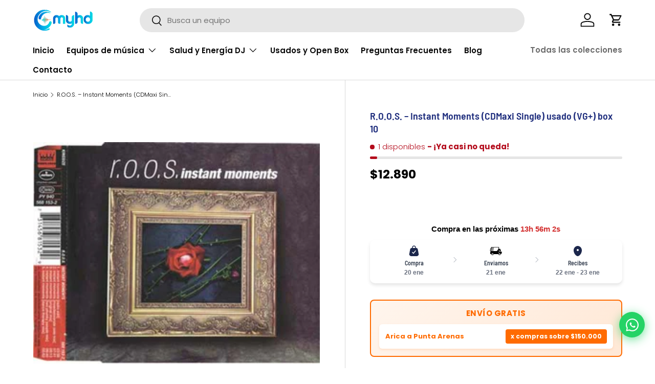

--- FILE ---
content_type: text/html; charset=utf-8
request_url: https://myhd.cl/products/r-o-o-s-e2-80-8e-instant-moments-cdmaxi-single-usado-vg-box-10
body_size: 62418
content:
<!doctype html>
<html class="no-js" lang="es" dir="ltr">
<head><meta charset="utf-8">
<meta name="viewport" content="width=device-width,initial-scale=1">
<title>&quot;R.O.O.S. Instant Moments CDMaxi Single - Hard House 1997&quot; &ndash; MYHD</title><link rel="canonical" href="https://myhd.cl/products/r-o-o-s-e2-80-8e-instant-moments-cdmaxi-single-usado-vg-box-10"><link rel="icon" href="//myhd.cl/cdn/shop/files/myhd-favicon-djstore.png?crop=center&height=48&v=1765933156&width=48" type="image/png">
  <link rel="apple-touch-icon" href="//myhd.cl/cdn/shop/files/myhd-favicon-djstore.png?crop=center&height=180&v=1765933156&width=180"><meta name="description" content="&quot;Disfruta de Instant Moments en diferentes versiones con este CDMaxi Single de R.O.O.S. ¡Completa tu colección de música electrónica ahora! 🎶🔊 ¡Cómpralo en myhd.cl! 🎧🎵&quot;"><meta property="og:site_name" content="MYHD">
<meta property="og:url" content="https://myhd.cl/products/r-o-o-s-e2-80-8e-instant-moments-cdmaxi-single-usado-vg-box-10">
<meta property="og:title" content="&quot;R.O.O.S. Instant Moments CDMaxi Single - Hard House 1997&quot;">
<meta property="og:type" content="product">
<meta property="og:description" content="&quot;Disfruta de Instant Moments en diferentes versiones con este CDMaxi Single de R.O.O.S. ¡Completa tu colección de música electrónica ahora! 🎶🔊 ¡Cómpralo en myhd.cl! 🎧🎵&quot;"><meta property="og:image" content="http://myhd.cl/cdn/shop/products/instan.jpg?crop=center&height=1200&v=1593915317&width=1200">
  <meta property="og:image:secure_url" content="https://myhd.cl/cdn/shop/products/instan.jpg?crop=center&height=1200&v=1593915317&width=1200">
  <meta property="og:image:width" content="400">
  <meta property="og:image:height" content="308"><meta property="og:price:amount" content="12,890">
  <meta property="og:price:currency" content="CLP"><meta name="twitter:card" content="summary_large_image">
<meta name="twitter:title" content="&quot;R.O.O.S. Instant Moments CDMaxi Single - Hard House 1997&quot;">
<meta name="twitter:description" content="&quot;Disfruta de Instant Moments en diferentes versiones con este CDMaxi Single de R.O.O.S. ¡Completa tu colección de música electrónica ahora! 🎶🔊 ¡Cómpralo en myhd.cl! 🎧🎵&quot;">
<meta name="robots" content="index, follow">

  <meta name="yandex-verification" content="767cc7599de44d75" />

  <link rel="dns-prefetch" href="https://analytics.tiktok.com">
<link rel="dns-prefetch" href="https://connect.facebook.net">
<link rel="preconnect" href="https://cdn.shopify.com">
<link rel="preconnect" href="https://cdn.shopify.com" crossorigin>

  <link rel="modulepreload" href="//myhd.cl/cdn/shop/t/127/assets/main.min.js?v=21557706708156264741764077272">
  
  <link rel="preload" href="//myhd.cl/cdn/shop/t/127/assets/main.min.css?v=155782987684391957351764077272" as="style"><style data-shopify>
@font-face {
  font-family: Poppins;
  font-weight: 300;
  font-style: normal;
  font-display: swap;
  src: url("//myhd.cl/cdn/fonts/poppins/poppins_n3.05f58335c3209cce17da4f1f1ab324ebe2982441.woff2") format("woff2"),
       url("//myhd.cl/cdn/fonts/poppins/poppins_n3.6971368e1f131d2c8ff8e3a44a36b577fdda3ff5.woff") format("woff");
}
@font-face {
  font-family: Poppins;
  font-weight: 400;
  font-style: normal;
  font-display: swap;
  src: url("//myhd.cl/cdn/fonts/poppins/poppins_n4.0ba78fa5af9b0e1a374041b3ceaadf0a43b41362.woff2") format("woff2"),
       url("//myhd.cl/cdn/fonts/poppins/poppins_n4.214741a72ff2596839fc9760ee7a770386cf16ca.woff") format("woff");
}
@font-face {
  font-family: Poppins;
  font-weight: 300;
  font-style: italic;
  font-display: swap;
  src: url("//myhd.cl/cdn/fonts/poppins/poppins_i3.8536b4423050219f608e17f134fe9ea3b01ed890.woff2") format("woff2"),
       url("//myhd.cl/cdn/fonts/poppins/poppins_i3.0f4433ada196bcabf726ed78f8e37e0995762f7f.woff") format("woff");
}
@font-face {
  font-family: Poppins;
  font-weight: 400;
  font-style: italic;
  font-display: swap;
  src: url("//myhd.cl/cdn/fonts/poppins/poppins_i4.846ad1e22474f856bd6b81ba4585a60799a9f5d2.woff2") format("woff2"),
       url("//myhd.cl/cdn/fonts/poppins/poppins_i4.56b43284e8b52fc64c1fd271f289a39e8477e9ec.woff") format("woff");
}
@font-face {
  font-family: "Barlow Semi Condensed";
  font-weight: 600;
  font-style: normal;
  font-display: swap;
  src: url("//myhd.cl/cdn/fonts/barlow_semi_condensed/barlowsemicondensed_n6.0cde432d270780c18d435b6363ee972d9ec6d3e1.woff2") format("woff2"),
       url("//myhd.cl/cdn/fonts/barlow_semi_condensed/barlowsemicondensed_n6.4445ada960dbbf7e278bf131310eca058f8f4ca9.woff") format("woff");
}
@font-face {
  font-family: Poppins;
  font-weight: 600;
  font-style: normal;
  font-display: swap;
  src: url("//myhd.cl/cdn/fonts/poppins/poppins_n6.aa29d4918bc243723d56b59572e18228ed0786f6.woff2") format("woff2"),
       url("//myhd.cl/cdn/fonts/poppins/poppins_n6.5f815d845fe073750885d5b7e619ee00e8111208.woff") format("woff");
}
:root {
      --bg-color: 255 255 255 / 1.0;
      --bg-color-og: 255 255 255 / 1.0;
      --heading-color: 30 45 125;
      --text-color: 0 0 0;
      --text-color-og: 0 0 0;
      --scrollbar-color: 0 0 0;
      --link-color: 0 91 200;
      --link-color-og: 0 91 200;
      --star-color: 255 159 28;--swatch-border-color-default: 204 204 204;
        --swatch-border-color-active: 128 128 128;
        --swatch-card-size: 24px;
        --swatch-variant-picker-size: 64px;--color-scheme-1-bg: 244 244 244 / 1.0;
      --color-scheme-1-grad: linear-gradient(180deg, rgba(244, 244, 244, 1), rgba(244, 244, 244, 1) 100%);
      --color-scheme-1-heading: 42 43 42;
      --color-scheme-1-text: 42 43 42;
      --color-scheme-1-btn-bg: 255 88 13;
      --color-scheme-1-btn-text: 255 255 255;
      --color-scheme-1-btn-bg-hover: 255 124 64;--color-scheme-2-bg: 42 43 42 / 1.0;
      --color-scheme-2-grad: linear-gradient(225deg, rgba(51, 59, 67, 0.88) 8%, rgba(41, 47, 54, 1) 56%, rgba(20, 20, 20, 1) 92%);
      --color-scheme-2-heading: 255 88 13;
      --color-scheme-2-text: 255 255 255;
      --color-scheme-2-btn-bg: 255 88 13;
      --color-scheme-2-btn-text: 255 255 255;
      --color-scheme-2-btn-bg-hover: 255 124 64;--color-scheme-3-bg: 0 0 0 / 1.0;
      --color-scheme-3-grad: linear-gradient(46deg, rgba(0, 91, 200, 1) 8%, rgba(0, 91, 200, 1) 79%, rgba(0, 91, 200, 1) 92%);
      --color-scheme-3-heading: 255 255 255;
      --color-scheme-3-text: 255 255 255;
      --color-scheme-3-btn-bg: 42 43 42;
      --color-scheme-3-btn-text: 255 255 255;
      --color-scheme-3-btn-bg-hover: 82 83 82;

      --drawer-bg-color: 255 255 255 / 1.0;
      --drawer-text-color: 42 43 42;

      --panel-bg-color: 244 244 244 / 1.0;
      --panel-heading-color: 42 43 42;
      --panel-text-color: 42 43 42;

      --in-stock-text-color: 44 126 63;
      --low-stock-text-color: 255 69 0;
      --very-low-stock-text-color: 180 12 28;
      --no-stock-text-color: 119 119 119;
      --no-stock-backordered-text-color: 119 119 119;

      --error-bg-color: 252 237 238;
      --error-text-color: 180 12 28;
      --success-bg-color: 232 246 234;
      --success-text-color: 44 126 63;
      --info-bg-color: 228 237 250;
      --info-text-color: 0 91 200;

      --heading-font-family: "Barlow Semi Condensed", sans-serif;
      --heading-font-style: normal;
      --heading-font-weight: 600;
      --heading-scale-start: 2;

      --navigation-font-family: Poppins, sans-serif;
      --navigation-font-style: normal;
      --navigation-font-weight: 600;--heading-text-transform: none;
--subheading-text-transform: none;
      --body-font-family: Poppins, sans-serif;
      --body-font-style: normal;
      --body-font-weight: 300;
      --body-font-size: 15;

      --section-gap: 32;
      --heading-gap: calc(8 * var(--space-unit));--heading-gap: calc(6 * var(--space-unit));--grid-column-gap: 20px;--btn-bg-color: 0 91 200;
      --btn-bg-hover-color: 45 124 217;
      --btn-text-color: 255 255 255;
      --btn-bg-color-og: 0 91 200;
      --btn-text-color-og: 255 255 255;
      --btn-alt-bg-color: 0 91 200;
      --btn-alt-bg-alpha: 1.0;
      --btn-alt-text-color: 255 255 255;
      --btn-border-width: 1px;
      --btn-padding-y: 12px;

      
      --btn-border-radius: 27px;
      

      --btn-lg-border-radius: 50%;
      --btn-icon-border-radius: 50%;
      --input-with-btn-inner-radius: var(--btn-border-radius);

      --input-bg-color: 255 255 255 / 1.0;
      --input-text-color: 0 0 0;
      --input-border-width: 1px;
      --input-border-radius: 26px;
      --textarea-border-radius: 12px;
      --input-border-radius: 27px;
      --input-lg-border-radius: 33px;
      --input-bg-color-diff-3: #f7f7f7;
      --input-bg-color-diff-6: #f0f0f0;

      --modal-border-radius: 16px;
      --modal-overlay-color: 0 0 0;
      --modal-overlay-opacity: 0.4;
      --drawer-border-radius: 16px;
      --overlay-border-radius: 0px;--custom-label-bg-color: 0 91 200;
      --custom-label-text-color: 255 255 255;--sale-label-bg-color: 238 0 0;
      --sale-label-text-color: 255 255 255;--sold-out-label-bg-color: 42 43 42;
      --sold-out-label-text-color: 255 255 255;--new-label-bg-color: 0 138 0;
      --new-label-text-color: 255 255 255;--preorder-label-bg-color: 0 91 200;
      --preorder-label-text-color: 255 255 255;

      --page-width: 1920px;
      --gutter-sm: 20px;
      --gutter-md: 32px;
      --gutter-lg: 64px;

      --payment-terms-bg-color: #ffffff;

      --coll-card-bg-color: #F9F9F9;
      --coll-card-border-color: #f2f2f2;--blend-bg-color: #f4f4f4;

      --reading-width: 48em;
    }

    @media (max-width: 769px) {
      :root {
        --reading-width: 36em;
      }
    }
  </style><link rel="stylesheet" href="//myhd.cl/cdn/shop/t/127/assets/main.min.css?v=155782987684391957351764077272">
  <script src="//myhd.cl/cdn/shop/t/127/assets/main.min.js?v=21557706708156264741764077272" defer></script><link rel="preload" href="//myhd.cl/cdn/fonts/poppins/poppins_n3.05f58335c3209cce17da4f1f1ab324ebe2982441.woff2" as="font" type="font/woff2" crossorigin fetchpriority="high"><link rel="preload" href="//myhd.cl/cdn/fonts/barlow_semi_condensed/barlowsemicondensed_n6.0cde432d270780c18d435b6363ee972d9ec6d3e1.woff2" as="font" type="font/woff2" crossorigin fetchpriority="high"><link rel="stylesheet" href="//myhd.cl/cdn/shop/t/127/assets/swatches.css?v=7244223744786759651764077272" media="print" onload="this.media='all'">
    <noscript><link rel="stylesheet" href="//myhd.cl/cdn/shop/t/127/assets/swatches.css?v=7244223744786759651764077272"></noscript><script>window.performance && window.performance.mark && window.performance.mark('shopify.content_for_header.start');</script><meta name="facebook-domain-verification" content="0skqwuvow6prvmq6dgfaqimbziqdte">
<meta name="facebook-domain-verification" content="0skqwuvow6prvmq6dgfaqimbziqdte">
<meta id="shopify-digital-wallet" name="shopify-digital-wallet" content="/42436559011/digital_wallets/dialog">
<link rel="alternate" type="application/json+oembed" href="https://myhd.cl/products/r-o-o-s-e2-80-8e-instant-moments-cdmaxi-single-usado-vg-box-10.oembed">
<script async="async" src="/checkouts/internal/preloads.js?locale=es-CL"></script>
<script id="shopify-features" type="application/json">{"accessToken":"ab550c476d4ee77f6e6878e5b66cf676","betas":["rich-media-storefront-analytics"],"domain":"myhd.cl","predictiveSearch":true,"shopId":42436559011,"locale":"es"}</script>
<script>var Shopify = Shopify || {};
Shopify.shop = "lemm-store-test.myshopify.com";
Shopify.locale = "es";
Shopify.currency = {"active":"CLP","rate":"1.0"};
Shopify.country = "CL";
Shopify.theme = {"name":"CHECKOUT HIBRIDO - Migracion","id":156933652699,"schema_name":"Juan Barrera","schema_version":"1.5.2","theme_store_id":null,"role":"main"};
Shopify.theme.handle = "null";
Shopify.theme.style = {"id":null,"handle":null};
Shopify.cdnHost = "myhd.cl/cdn";
Shopify.routes = Shopify.routes || {};
Shopify.routes.root = "/";</script>
<script type="module">!function(o){(o.Shopify=o.Shopify||{}).modules=!0}(window);</script>
<script>!function(o){function n(){var o=[];function n(){o.push(Array.prototype.slice.apply(arguments))}return n.q=o,n}var t=o.Shopify=o.Shopify||{};t.loadFeatures=n(),t.autoloadFeatures=n()}(window);</script>
<script id="shop-js-analytics" type="application/json">{"pageType":"product"}</script>
<script defer="defer" async type="module" src="//myhd.cl/cdn/shopifycloud/shop-js/modules/v2/client.init-shop-cart-sync_BSQ69bm3.es.esm.js"></script>
<script defer="defer" async type="module" src="//myhd.cl/cdn/shopifycloud/shop-js/modules/v2/chunk.common_CIqZBrE6.esm.js"></script>
<script type="module">
  await import("//myhd.cl/cdn/shopifycloud/shop-js/modules/v2/client.init-shop-cart-sync_BSQ69bm3.es.esm.js");
await import("//myhd.cl/cdn/shopifycloud/shop-js/modules/v2/chunk.common_CIqZBrE6.esm.js");

  window.Shopify.SignInWithShop?.initShopCartSync?.({"fedCMEnabled":true,"windoidEnabled":true});

</script>
<script>(function() {
  var isLoaded = false;
  function asyncLoad() {
    if (isLoaded) return;
    isLoaded = true;
    var urls = ["https:\/\/widgetic.com\/sdk\/sdk.js?shop=lemm-store-test.myshopify.com","https:\/\/swift.perfectapps.io\/store\/assets\/dist\/js\/main.min.js?v=1_1629507089\u0026shop=lemm-store-test.myshopify.com","https:\/\/widgetic.com\/sdk\/sdk.js?shop=lemm-store-test.myshopify.com"];
    for (var i = 0; i < urls.length; i++) {
      var s = document.createElement('script');
      s.type = 'text/javascript';
      s.async = true;
      s.src = urls[i];
      var x = document.getElementsByTagName('script')[0];
      x.parentNode.insertBefore(s, x);
    }
  };
  if(window.attachEvent) {
    window.attachEvent('onload', asyncLoad);
  } else {
    window.addEventListener('load', asyncLoad, false);
  }
})();</script>
<script id="__st">var __st={"a":42436559011,"offset":-10800,"reqid":"838bdde8-6d3e-4f65-b9ea-3961c646b085-1768881828","pageurl":"myhd.cl\/products\/r-o-o-s-e2-80-8e-instant-moments-cdmaxi-single-usado-vg-box-10","u":"76f278497a42","p":"product","rtyp":"product","rid":5356857884835};</script>
<script>window.ShopifyPaypalV4VisibilityTracking = true;</script>
<script id="captcha-bootstrap">!function(){'use strict';const t='contact',e='account',n='new_comment',o=[[t,t],['blogs',n],['comments',n],[t,'customer']],c=[[e,'customer_login'],[e,'guest_login'],[e,'recover_customer_password'],[e,'create_customer']],r=t=>t.map((([t,e])=>`form[action*='/${t}']:not([data-nocaptcha='true']) input[name='form_type'][value='${e}']`)).join(','),a=t=>()=>t?[...document.querySelectorAll(t)].map((t=>t.form)):[];function s(){const t=[...o],e=r(t);return a(e)}const i='password',u='form_key',d=['recaptcha-v3-token','g-recaptcha-response','h-captcha-response',i],f=()=>{try{return window.sessionStorage}catch{return}},m='__shopify_v',_=t=>t.elements[u];function p(t,e,n=!1){try{const o=window.sessionStorage,c=JSON.parse(o.getItem(e)),{data:r}=function(t){const{data:e,action:n}=t;return t[m]||n?{data:e,action:n}:{data:t,action:n}}(c);for(const[e,n]of Object.entries(r))t.elements[e]&&(t.elements[e].value=n);n&&o.removeItem(e)}catch(o){console.error('form repopulation failed',{error:o})}}const l='form_type',E='cptcha';function T(t){t.dataset[E]=!0}const w=window,h=w.document,L='Shopify',v='ce_forms',y='captcha';let A=!1;((t,e)=>{const n=(g='f06e6c50-85a8-45c8-87d0-21a2b65856fe',I='https://cdn.shopify.com/shopifycloud/storefront-forms-hcaptcha/ce_storefront_forms_captcha_hcaptcha.v1.5.2.iife.js',D={infoText:'Protegido por hCaptcha',privacyText:'Privacidad',termsText:'Términos'},(t,e,n)=>{const o=w[L][v],c=o.bindForm;if(c)return c(t,g,e,D).then(n);var r;o.q.push([[t,g,e,D],n]),r=I,A||(h.body.append(Object.assign(h.createElement('script'),{id:'captcha-provider',async:!0,src:r})),A=!0)});var g,I,D;w[L]=w[L]||{},w[L][v]=w[L][v]||{},w[L][v].q=[],w[L][y]=w[L][y]||{},w[L][y].protect=function(t,e){n(t,void 0,e),T(t)},Object.freeze(w[L][y]),function(t,e,n,w,h,L){const[v,y,A,g]=function(t,e,n){const i=e?o:[],u=t?c:[],d=[...i,...u],f=r(d),m=r(i),_=r(d.filter((([t,e])=>n.includes(e))));return[a(f),a(m),a(_),s()]}(w,h,L),I=t=>{const e=t.target;return e instanceof HTMLFormElement?e:e&&e.form},D=t=>v().includes(t);t.addEventListener('submit',(t=>{const e=I(t);if(!e)return;const n=D(e)&&!e.dataset.hcaptchaBound&&!e.dataset.recaptchaBound,o=_(e),c=g().includes(e)&&(!o||!o.value);(n||c)&&t.preventDefault(),c&&!n&&(function(t){try{if(!f())return;!function(t){const e=f();if(!e)return;const n=_(t);if(!n)return;const o=n.value;o&&e.removeItem(o)}(t);const e=Array.from(Array(32),(()=>Math.random().toString(36)[2])).join('');!function(t,e){_(t)||t.append(Object.assign(document.createElement('input'),{type:'hidden',name:u})),t.elements[u].value=e}(t,e),function(t,e){const n=f();if(!n)return;const o=[...t.querySelectorAll(`input[type='${i}']`)].map((({name:t})=>t)),c=[...d,...o],r={};for(const[a,s]of new FormData(t).entries())c.includes(a)||(r[a]=s);n.setItem(e,JSON.stringify({[m]:1,action:t.action,data:r}))}(t,e)}catch(e){console.error('failed to persist form',e)}}(e),e.submit())}));const S=(t,e)=>{t&&!t.dataset[E]&&(n(t,e.some((e=>e===t))),T(t))};for(const o of['focusin','change'])t.addEventListener(o,(t=>{const e=I(t);D(e)&&S(e,y())}));const B=e.get('form_key'),M=e.get(l),P=B&&M;t.addEventListener('DOMContentLoaded',(()=>{const t=y();if(P)for(const e of t)e.elements[l].value===M&&p(e,B);[...new Set([...A(),...v().filter((t=>'true'===t.dataset.shopifyCaptcha))])].forEach((e=>S(e,t)))}))}(h,new URLSearchParams(w.location.search),n,t,e,['guest_login'])})(!0,!0)}();</script>
<script integrity="sha256-4kQ18oKyAcykRKYeNunJcIwy7WH5gtpwJnB7kiuLZ1E=" data-source-attribution="shopify.loadfeatures" defer="defer" src="//myhd.cl/cdn/shopifycloud/storefront/assets/storefront/load_feature-a0a9edcb.js" crossorigin="anonymous"></script>
<script data-source-attribution="shopify.dynamic_checkout.dynamic.init">var Shopify=Shopify||{};Shopify.PaymentButton=Shopify.PaymentButton||{isStorefrontPortableWallets:!0,init:function(){window.Shopify.PaymentButton.init=function(){};var t=document.createElement("script");t.src="https://myhd.cl/cdn/shopifycloud/portable-wallets/latest/portable-wallets.es.js",t.type="module",document.head.appendChild(t)}};
</script>
<script data-source-attribution="shopify.dynamic_checkout.buyer_consent">
  function portableWalletsHideBuyerConsent(e){var t=document.getElementById("shopify-buyer-consent"),n=document.getElementById("shopify-subscription-policy-button");t&&n&&(t.classList.add("hidden"),t.setAttribute("aria-hidden","true"),n.removeEventListener("click",e))}function portableWalletsShowBuyerConsent(e){var t=document.getElementById("shopify-buyer-consent"),n=document.getElementById("shopify-subscription-policy-button");t&&n&&(t.classList.remove("hidden"),t.removeAttribute("aria-hidden"),n.addEventListener("click",e))}window.Shopify?.PaymentButton&&(window.Shopify.PaymentButton.hideBuyerConsent=portableWalletsHideBuyerConsent,window.Shopify.PaymentButton.showBuyerConsent=portableWalletsShowBuyerConsent);
</script>
<script data-source-attribution="shopify.dynamic_checkout.cart.bootstrap">document.addEventListener("DOMContentLoaded",(function(){function t(){return document.querySelector("shopify-accelerated-checkout-cart, shopify-accelerated-checkout")}if(t())Shopify.PaymentButton.init();else{new MutationObserver((function(e,n){t()&&(Shopify.PaymentButton.init(),n.disconnect())})).observe(document.body,{childList:!0,subtree:!0})}}));
</script>
<script id="sections-script" data-sections="header,footer" defer="defer" src="//myhd.cl/cdn/shop/t/127/compiled_assets/scripts.js?v=32799"></script>
<script>window.performance && window.performance.mark && window.performance.mark('shopify.content_for_header.end');</script>
<script src="//myhd.cl/cdn/shop/t/127/assets/blur-messages.js?v=98620774460636405321764077272" defer="defer"></script>

  <script>document.documentElement.className = document.documentElement.className.replace('no-js', 'js');</script><!-- CC Custom Head Start --><!-- CC Custom Head End --><!-- Start of Judge.me Core -->
<link rel="dns-prefetch" href="https://cdn.judge.me/">
<script data-cfasync='false' class='jdgm-settings-script'>window.jdgmSettings={"pagination":5,"disable_web_reviews":false,"badge_no_review_text":"Sin reseñas","badge_n_reviews_text":"{{ n }} reseña/reseñas","badge_star_color":"#FFD500","hide_badge_preview_if_no_reviews":true,"badge_hide_text":false,"enforce_center_preview_badge":false,"widget_title":"Lo Que Dicen los Expertos: Reseñas de DJs y Amantes de la Música sobre Productos y Servicios🌟","widget_open_form_text":"Escriba una reseña","widget_close_form_text":"Anular la reseña","widget_refresh_page_text":"Actualizar página","widget_summary_text":"Basado en {{ number_of_reviews }} reseñas","widget_no_review_text":"Sea el primero en escribir una opinión","widget_name_field_text":"Nombre","widget_verified_name_field_text":"Nombre verificado","widget_name_placeholder_text":"Introduzca su nombre","widget_required_field_error_text":"Este campo es obligatorio.","widget_email_field_text":"Dirección de correo electrónico","widget_verified_email_field_text":"Correo electrónico verificado","widget_email_placeholder_text":"Introduzca su dirección de correo electrónico","widget_email_field_error_text":"Introduzca una dirección de correo electrónico válida.","widget_rating_field_text":"Clasificación","widget_review_title_field_text":"Título de la reseña","widget_review_title_placeholder_text":"Dale un título a tu reseña","widget_review_body_field_text":"Revisar","widget_review_body_placeholder_text":"Escriba aquí sus comentarios y reseña","widget_pictures_field_text":"Foto/Vídeo (opcional)","widget_submit_review_text":"Enviar reseña","widget_submit_verified_review_text":"Enviar Reseña Verificada","widget_submit_success_msg_with_auto_publish":"Muchas gracias! Por favor, actualice la página en unos momentos para ver su reseña.","widget_submit_success_msg_no_auto_publish":"Muchas gracias. Tu reseña se publicará en cuanto la apruebe el administrador de la tienda.","widget_show_default_reviews_out_of_total_text":"Mostrando {{ n_reviews_shown }} de {{ n_reviews }} reseñas.","widget_show_all_link_text":"Mostrar todas","widget_show_less_link_text":"Mostrar menos","widget_author_said_text":"{{ reviewer_name }} dijo:","widget_days_text":"hace {{ n }} día/días","widget_weeks_text":"hace {{ n }} semana/semanas","widget_months_text":"hace {{ n }} mes/meses","widget_years_text":"hace {{ n }} año/años","widget_yesterday_text":"Ayer","widget_today_text":"Hoy","widget_replied_text":"\u003e\u003e {{ shop_name }} contestó:","widget_read_more_text":"Leer más","widget_reviewer_name_as_initial":"","widget_rating_filter_color":"#005BC8","widget_rating_filter_see_all_text":"Ver todas las reseñas","widget_sorting_most_recent_text":"Más recientes","widget_sorting_highest_rating_text":"Calificación más alta","widget_sorting_lowest_rating_text":"Calificación más baja","widget_sorting_with_pictures_text":"Sólo imágenes","widget_sorting_most_helpful_text":"Más útil","widget_open_question_form_text":"Hacer una pregunta","widget_reviews_subtab_text":"Reseñas","widget_questions_subtab_text":"Preguntas","widget_question_label_text":"Pregunta","widget_answer_label_text":"Respuesta","widget_question_placeholder_text":"Escribe tu pregunta aquí","widget_submit_question_text":"Enviar Pregunta","widget_question_submit_success_text":"¡Gracias por tu pregunta! Te notificaremos una vez que sea respondida.","widget_star_color":"#FFD500","verified_badge_text":"Verificado","verified_badge_bg_color":"#0BBE09","verified_badge_text_color":"#FFFFFF","verified_badge_placement":"left-of-reviewer-name","widget_review_max_height":"","widget_hide_border":false,"widget_social_share":false,"widget_thumb":false,"widget_review_location_show":false,"widget_location_format":"","all_reviews_include_out_of_store_products":true,"all_reviews_out_of_store_text":"(fuera de la tienda)","all_reviews_pagination":100,"all_reviews_product_name_prefix_text":"acerca de","enable_review_pictures":true,"enable_question_anwser":false,"widget_theme":"leex","review_date_format":"dd/mm/yyyy","default_sort_method":"most-recent","widget_product_reviews_subtab_text":"Reseñas de Productos","widget_shop_reviews_subtab_text":"Reseñas de la Tienda","widget_other_products_reviews_text":"Reseñas para otros productos","widget_store_reviews_subtab_text":"Reseñas de la tienda","widget_no_store_reviews_text":"Esta tienda no ha recibido ninguna reseña todavía","widget_web_restriction_product_reviews_text":"Este producto no ha recibido ninguna reseña todavía","widget_no_items_text":"No se encontraron elementos","widget_show_more_text":"Mostrar más","widget_write_a_store_review_text":"Escriba un comentario","widget_other_languages_heading":"Reseñas en Otros Idiomas","widget_translate_review_text":"Traducir reseña a {{ language }}","widget_translating_review_text":"Traduciendo...","widget_show_original_translation_text":"Mostrar original ({{ language }})","widget_translate_review_failed_text":"No se pudo traducir la reseña.","widget_translate_review_retry_text":"Reintentar","widget_translate_review_try_again_later_text":"Intentar más tarde","show_product_url_for_grouped_product":false,"widget_sorting_pictures_first_text":"Primero las fotos","show_pictures_on_all_rev_page_mobile":false,"show_pictures_on_all_rev_page_desktop":false,"floating_tab_hide_mobile_install_preference":false,"floating_tab_button_name":"★ Reseñas","floating_tab_title":"Deja que los clientes hablen por nosotros","floating_tab_button_color":"","floating_tab_button_background_color":"","floating_tab_url":"","floating_tab_url_enabled":false,"floating_tab_tab_style":"text","all_reviews_text_badge_text":"Los clientes nos califican {{ shop.metafields.judgeme.all_reviews_rating | round: 1 }}/5 basado en {{ shop.metafields.judgeme.all_reviews_count }} reseñas.","all_reviews_text_badge_text_branded_style":"{{ shop.metafields.judgeme.all_reviews_rating | round: 1 }} de 5 estrellas basado en {{ shop.metafields.judgeme.all_reviews_count }} reseñas","is_all_reviews_text_badge_a_link":false,"show_stars_for_all_reviews_text_badge":false,"all_reviews_text_badge_url":"","all_reviews_text_style":"branded","all_reviews_text_color_style":"judgeme_brand_color","all_reviews_text_color":"#108474","all_reviews_text_show_jm_brand":true,"featured_carousel_show_header":false,"featured_carousel_title":"Deja que los clientes hablen por nosotros","testimonials_carousel_title":"Los clientes nos dicen","videos_carousel_title":"Historias de clientes reales","cards_carousel_title":"Los clientes nos dicen","featured_carousel_count_text":"de {{ n }} reseñas","featured_carousel_add_link_to_all_reviews_page":false,"featured_carousel_url":"/pages/comentarios-de-nuestros-clientes","featured_carousel_show_images":true,"featured_carousel_autoslide_interval":5,"featured_carousel_arrows_on_the_sides":false,"featured_carousel_height":250,"featured_carousel_width":80,"featured_carousel_image_size":0,"featured_carousel_image_height":250,"featured_carousel_arrow_color":"#eeeeee","verified_count_badge_style":"branded","verified_count_badge_orientation":"horizontal","verified_count_badge_color_style":"judgeme_brand_color","verified_count_badge_color":"#108474","is_verified_count_badge_a_link":false,"verified_count_badge_url":"","verified_count_badge_show_jm_brand":true,"widget_rating_preset_default":5,"widget_first_sub_tab":"product-reviews","widget_show_histogram":true,"widget_histogram_use_custom_color":true,"widget_pagination_use_custom_color":true,"widget_star_use_custom_color":true,"widget_verified_badge_use_custom_color":true,"widget_write_review_use_custom_color":false,"picture_reminder_submit_button":"Upload Pictures","enable_review_videos":true,"mute_video_by_default":true,"widget_sorting_videos_first_text":"Vídeos Primero","widget_review_pending_text":"Pendiente","featured_carousel_items_for_large_screen":5,"social_share_options_order":"Facebook,Twitter,Pinterest","remove_microdata_snippet":true,"disable_json_ld":false,"enable_json_ld_products":false,"preview_badge_show_question_text":false,"preview_badge_no_question_text":"Sin preguntas","preview_badge_n_question_text":"{{ number_of_questions }} pregunta/preguntas","qa_badge_show_icon":false,"qa_badge_position":"same-row","remove_judgeme_branding":true,"widget_add_search_bar":false,"widget_search_bar_placeholder":"Buscar reseñas","widget_sorting_verified_only_text":"Solo verificadas","featured_carousel_theme":"vertical","featured_carousel_show_rating":true,"featured_carousel_show_title":true,"featured_carousel_show_body":true,"featured_carousel_show_date":false,"featured_carousel_show_reviewer":true,"featured_carousel_show_product":false,"featured_carousel_header_background_color":"#00BADB","featured_carousel_header_text_color":"#ffffff","featured_carousel_name_product_separator":"reviewed","featured_carousel_full_star_background":"#108474","featured_carousel_empty_star_background":"#dadada","featured_carousel_vertical_theme_background":"#f9fafb","featured_carousel_verified_badge_enable":false,"featured_carousel_verified_badge_color":"#00BADB","featured_carousel_border_style":"round","featured_carousel_review_line_length_limit":3,"featured_carousel_more_reviews_button_text":"Leer más reseñas","featured_carousel_view_product_button_text":"Ver producto","all_reviews_page_load_reviews_on":"button_click","all_reviews_page_load_more_text":"Ver más Reseñas","disable_fb_tab_reviews":false,"enable_ajax_cdn_cache":false,"widget_advanced_speed_features":5,"widget_public_name_text":"mostrado públicamente como","default_reviewer_name":"John Smith","default_reviewer_name_has_non_latin":true,"widget_reviewer_anonymous":"Anónimo","medals_widget_title":"Medallas de Reseñas Judge.me","medals_widget_background_color":"#f9fafb","medals_widget_position":"footer_all_pages","medals_widget_border_color":"#f9fafb","medals_widget_verified_text_position":"left","medals_widget_use_monochromatic_version":false,"medals_widget_elements_color":"#108474","show_reviewer_avatar":false,"widget_invalid_yt_video_url_error_text":"No es una URL de vídeo de YouTube","widget_max_length_field_error_text":"Por favor, ingresa no más de {0} caracteres.","widget_show_country_flag":false,"widget_show_collected_via_shop_app":true,"widget_verified_by_shop_badge_style":"light","widget_verified_by_shop_text":"Verificado por la Tienda","widget_show_photo_gallery":false,"widget_load_with_code_splitting":true,"widget_ugc_install_preference":false,"widget_ugc_title":"Hecho por nosotros, Compartido por ti","widget_ugc_subtitle":"Etiquétanos para ver tu imagen destacada en nuestra página","widget_ugc_arrows_color":"#ffffff","widget_ugc_primary_button_text":"Comprar Ahora","widget_ugc_primary_button_background_color":"#108474","widget_ugc_primary_button_text_color":"#ffffff","widget_ugc_primary_button_border_width":"0","widget_ugc_primary_button_border_style":"none","widget_ugc_primary_button_border_color":"#108474","widget_ugc_primary_button_border_radius":"25","widget_ugc_secondary_button_text":"Cargar Más","widget_ugc_secondary_button_background_color":"#ffffff","widget_ugc_secondary_button_text_color":"#108474","widget_ugc_secondary_button_border_width":"2","widget_ugc_secondary_button_border_style":"solid","widget_ugc_secondary_button_border_color":"#108474","widget_ugc_secondary_button_border_radius":"25","widget_ugc_reviews_button_text":"Ver Reseñas","widget_ugc_reviews_button_background_color":"#ffffff","widget_ugc_reviews_button_text_color":"#108474","widget_ugc_reviews_button_border_width":"2","widget_ugc_reviews_button_border_style":"solid","widget_ugc_reviews_button_border_color":"#108474","widget_ugc_reviews_button_border_radius":"25","widget_ugc_reviews_button_link_to":"judgeme-reviews-page","widget_ugc_show_post_date":true,"widget_ugc_max_width":"800","widget_rating_metafield_value_type":true,"widget_primary_color":"#005BC8","widget_enable_secondary_color":true,"widget_secondary_color":"#005BC8","widget_summary_average_rating_text":"{{ average_rating }} de 5","widget_media_grid_title":"Fotos y vídeos de clientes","widget_media_grid_see_more_text":"Ver más","widget_round_style":true,"widget_show_product_medals":false,"widget_verified_by_judgeme_text":"Verificado por Judge.me","widget_show_store_medals":true,"widget_verified_by_judgeme_text_in_store_medals":"Verificado por Judge.me","widget_media_field_exceed_quantity_message":"Lo sentimos, sólo podemos aceptar {{ max_media }} para una reseña.","widget_media_field_exceed_limit_message":"{{ file_name }} es demasiado grande, seleccione un {{ media_type }} menos de {{ size_limit }}MB.","widget_review_submitted_text":"Reseña enviada","widget_question_submitted_text":"Pregunta enviada","widget_close_form_text_question":"Cancelar","widget_write_your_answer_here_text":"Escriba aquí su respuesta","widget_enabled_branded_link":true,"widget_show_collected_by_judgeme":false,"widget_reviewer_name_color":"","widget_write_review_text_color":"#FFFFFF","widget_write_review_bg_color":"#005BC8","widget_collected_by_judgeme_text":"recopilado por Judge.me","widget_pagination_type":"load_more","widget_load_more_text":"Cargar Más","widget_load_more_color":"#005BC8","widget_full_review_text":"Reseña Completa","widget_read_more_reviews_text":"Leer Más Reseñas","widget_read_questions_text":"Leer Preguntas","widget_questions_and_answers_text":"Preguntas y Respuestas","widget_verified_by_text":"Verificado por","widget_verified_text":"Verificado","widget_number_of_reviews_text":"{{ number_of_reviews }} reseñas","widget_back_button_text":"Atrás","widget_next_button_text":"Siguiente","widget_custom_forms_filter_button":"Filtros","custom_forms_style":"horizontal","widget_show_review_information":false,"how_reviews_are_collected":"¿Cómo se recopilan las reseñas?","widget_show_review_keywords":false,"widget_gdpr_statement":"Cómo usamos tus datos: Solo te contactaremos sobre la reseña que dejaste, y solo si es necesario. Al enviar tu reseña, aceptas los \u003ca href='https://judge.me/terms' target='_blank' rel='nofollow noopener'\u003etérminos\u003c/a\u003e, \u003ca href='https://judge.me/privacy' target='_blank' rel='nofollow noopener'\u003eprivacidad\u003c/a\u003e y \u003ca href='https://judge.me/content-policy' target='_blank' rel='nofollow noopener'\u003epolíticas de contenido\u003c/a\u003e de Judge.me.","widget_multilingual_sorting_enabled":false,"widget_translate_review_content_enabled":false,"widget_translate_review_content_method":"manual","popup_widget_review_selection":"automatically_with_pictures","popup_widget_round_border_style":true,"popup_widget_show_title":true,"popup_widget_show_body":true,"popup_widget_show_reviewer":false,"popup_widget_show_product":true,"popup_widget_show_pictures":true,"popup_widget_use_review_picture":true,"popup_widget_show_on_home_page":true,"popup_widget_show_on_product_page":true,"popup_widget_show_on_collection_page":true,"popup_widget_show_on_cart_page":true,"popup_widget_position":"bottom_left","popup_widget_first_review_delay":5,"popup_widget_duration":5,"popup_widget_interval":5,"popup_widget_review_count":5,"popup_widget_hide_on_mobile":true,"review_snippet_widget_round_border_style":true,"review_snippet_widget_card_color":"#FFFFFF","review_snippet_widget_slider_arrows_background_color":"#FFFFFF","review_snippet_widget_slider_arrows_color":"#000000","review_snippet_widget_star_color":"#FFE200","show_product_variant":false,"all_reviews_product_variant_label_text":"Variante: ","widget_show_verified_branding":false,"widget_ai_summary_title":"Los clientes dicen","widget_ai_summary_disclaimer":"Resumen de reseñas impulsado por IA basado en reseñas recientes de clientes","widget_show_ai_summary":false,"widget_show_ai_summary_bg":false,"widget_show_review_title_input":true,"redirect_reviewers_invited_via_email":"review_widget","request_store_review_after_product_review":false,"request_review_other_products_in_order":false,"review_form_color_scheme":"default","review_form_corner_style":"square","review_form_star_color":{},"review_form_text_color":"#333333","review_form_background_color":"#ffffff","review_form_field_background_color":"#fafafa","review_form_button_color":{},"review_form_button_text_color":"#ffffff","review_form_modal_overlay_color":"#000000","review_content_screen_title_text":"¿Cómo calificarías este producto?","review_content_introduction_text":"Nos encantaría que compartieras un poco sobre tu experiencia.","store_review_form_title_text":"¿Cómo calificarías esta tienda?","store_review_form_introduction_text":"Nos encantaría que compartieras un poco sobre tu experiencia.","show_review_guidance_text":true,"one_star_review_guidance_text":"Pobre","five_star_review_guidance_text":"Excelente","customer_information_screen_title_text":"Sobre ti","customer_information_introduction_text":"Por favor, cuéntanos más sobre ti.","custom_questions_screen_title_text":"Tu experiencia en más detalle","custom_questions_introduction_text":"Aquí hay algunas preguntas para ayudarnos a entender más sobre tu experiencia.","review_submitted_screen_title_text":"¡Gracias por tu reseña!","review_submitted_screen_thank_you_text":"La estamos procesando y aparecerá en la tienda pronto.","review_submitted_screen_email_verification_text":"Por favor, confirma tu correo electrónico haciendo clic en el enlace que acabamos de enviarte. Esto nos ayuda a mantener las reseñas auténticas.","review_submitted_request_store_review_text":"¿Te gustaría compartir tu experiencia de compra con nosotros?","review_submitted_review_other_products_text":"¿Te gustaría reseñar estos productos?","store_review_screen_title_text":"¿Te gustaría compartir tu experiencia de compra con nosotros?","store_review_introduction_text":"Valoramos tu opinión y la utilizamos para mejorar. Por favor, comparte cualquier pensamiento o sugerencia que tengas.","reviewer_media_screen_title_picture_text":"Compartir una foto","reviewer_media_introduction_picture_text":"Sube una foto para apoyar tu reseña.","reviewer_media_screen_title_video_text":"Compartir un video","reviewer_media_introduction_video_text":"Sube un video para apoyar tu reseña.","reviewer_media_screen_title_picture_or_video_text":"Compartir una foto o video","reviewer_media_introduction_picture_or_video_text":"Sube una foto o video para apoyar tu reseña.","reviewer_media_youtube_url_text":"Pega tu URL de Youtube aquí","advanced_settings_next_step_button_text":"Siguiente","advanced_settings_close_review_button_text":"Cerrar","modal_write_review_flow":false,"write_review_flow_required_text":"Obligatorio","write_review_flow_privacy_message_text":"Respetamos tu privacidad.","write_review_flow_anonymous_text":"Reseña como anónimo","write_review_flow_visibility_text":"No será visible para otros clientes.","write_review_flow_multiple_selection_help_text":"Selecciona tantos como quieras","write_review_flow_single_selection_help_text":"Selecciona una opción","write_review_flow_required_field_error_text":"Este campo es obligatorio","write_review_flow_invalid_email_error_text":"Por favor ingresa una dirección de correo válida","write_review_flow_max_length_error_text":"Máx. {{ max_length }} caracteres.","write_review_flow_media_upload_text":"\u003cb\u003eHaz clic para subir\u003c/b\u003e o arrastrar y soltar","write_review_flow_gdpr_statement":"Solo te contactaremos sobre tu reseña si es necesario. Al enviar tu reseña, aceptas nuestros \u003ca href='https://judge.me/terms' target='_blank' rel='nofollow noopener'\u003etérminos y condiciones\u003c/a\u003e y \u003ca href='https://judge.me/privacy' target='_blank' rel='nofollow noopener'\u003epolítica de privacidad\u003c/a\u003e.","rating_only_reviews_enabled":false,"show_negative_reviews_help_screen":false,"new_review_flow_help_screen_rating_threshold":3,"negative_review_resolution_screen_title_text":"Cuéntanos más","negative_review_resolution_text":"Tu experiencia es importante para nosotros. Si hubo problemas con tu compra, estamos aquí para ayudar. No dudes en contactarnos, nos encantaría la oportunidad de arreglar las cosas.","negative_review_resolution_button_text":"Contáctanos","negative_review_resolution_proceed_with_review_text":"Deja una reseña","negative_review_resolution_subject":"Problema con la compra de {{ shop_name }}.{{ order_name }}","preview_badge_collection_page_install_status":false,"widget_review_custom_css":"","preview_badge_custom_css":"","preview_badge_stars_count":"5-stars","featured_carousel_custom_css":"","floating_tab_custom_css":"","all_reviews_widget_custom_css":"","medals_widget_custom_css":"","verified_badge_custom_css":"","all_reviews_text_custom_css":"","transparency_badges_collected_via_store_invite":false,"transparency_badges_from_another_provider":false,"transparency_badges_collected_from_store_visitor":false,"transparency_badges_collected_by_verified_review_provider":false,"transparency_badges_earned_reward":false,"transparency_badges_collected_via_store_invite_text":"Reseña recopilada a través de una invitación al negocio","transparency_badges_from_another_provider_text":"Reseña recopilada de otro proveedor","transparency_badges_collected_from_store_visitor_text":"Reseña recopilada de un visitante del negocio","transparency_badges_written_in_google_text":"Reseña escrita en Google","transparency_badges_written_in_etsy_text":"Reseña escrita en Etsy","transparency_badges_written_in_shop_app_text":"Reseña escrita en Shop App","transparency_badges_earned_reward_text":"Reseña ganó una recompensa para una futura compra","product_review_widget_per_page":10,"widget_store_review_label_text":"Reseña de la tienda","checkout_comment_extension_title_on_product_page":"Customer Comments","checkout_comment_extension_num_latest_comment_show":5,"checkout_comment_extension_format":"name_and_timestamp","checkout_comment_customer_name":"last_initial","checkout_comment_comment_notification":true,"preview_badge_collection_page_install_preference":false,"preview_badge_home_page_install_preference":false,"preview_badge_product_page_install_preference":false,"review_widget_install_preference":"","review_carousel_install_preference":false,"floating_reviews_tab_install_preference":"none","verified_reviews_count_badge_install_preference":false,"all_reviews_text_install_preference":false,"review_widget_best_location":false,"judgeme_medals_install_preference":false,"review_widget_revamp_enabled":false,"review_widget_qna_enabled":false,"review_widget_header_theme":"minimal","review_widget_widget_title_enabled":true,"review_widget_header_text_size":"medium","review_widget_header_text_weight":"regular","review_widget_average_rating_style":"compact","review_widget_bar_chart_enabled":true,"review_widget_bar_chart_type":"numbers","review_widget_bar_chart_style":"standard","review_widget_expanded_media_gallery_enabled":false,"review_widget_reviews_section_theme":"standard","review_widget_image_style":"thumbnails","review_widget_review_image_ratio":"square","review_widget_stars_size":"medium","review_widget_verified_badge":"standard_text","review_widget_review_title_text_size":"medium","review_widget_review_text_size":"medium","review_widget_review_text_length":"medium","review_widget_number_of_columns_desktop":3,"review_widget_carousel_transition_speed":5,"review_widget_custom_questions_answers_display":"always","review_widget_button_text_color":"#FFFFFF","review_widget_text_color":"#000000","review_widget_lighter_text_color":"#7B7B7B","review_widget_corner_styling":"soft","review_widget_review_word_singular":"reseña","review_widget_review_word_plural":"reseñas","review_widget_voting_label":"¿Útil?","review_widget_shop_reply_label":"Respuesta de {{ shop_name }}:","review_widget_filters_title":"Filtros","qna_widget_question_word_singular":"Pregunta","qna_widget_question_word_plural":"Preguntas","qna_widget_answer_reply_label":"Respuesta de {{ answerer_name }}:","qna_content_screen_title_text":"Preguntar sobre este producto","qna_widget_question_required_field_error_text":"Por favor, ingrese su pregunta.","qna_widget_flow_gdpr_statement":"Solo te contactaremos sobre tu pregunta si es necesario. Al enviar tu pregunta, aceptas nuestros \u003ca href='https://judge.me/terms' target='_blank' rel='nofollow noopener'\u003etérminos y condiciones\u003c/a\u003e y \u003ca href='https://judge.me/privacy' target='_blank' rel='nofollow noopener'\u003epolítica de privacidad\u003c/a\u003e.","qna_widget_question_submitted_text":"¡Gracias por tu pregunta!","qna_widget_close_form_text_question":"Cerrar","qna_widget_question_submit_success_text":"Te informaremos por correo electrónico cuando te respondamos tu pregunta.","all_reviews_widget_v2025_enabled":false,"all_reviews_widget_v2025_header_theme":"default","all_reviews_widget_v2025_widget_title_enabled":true,"all_reviews_widget_v2025_header_text_size":"medium","all_reviews_widget_v2025_header_text_weight":"regular","all_reviews_widget_v2025_average_rating_style":"compact","all_reviews_widget_v2025_bar_chart_enabled":true,"all_reviews_widget_v2025_bar_chart_type":"numbers","all_reviews_widget_v2025_bar_chart_style":"standard","all_reviews_widget_v2025_expanded_media_gallery_enabled":false,"all_reviews_widget_v2025_show_store_medals":true,"all_reviews_widget_v2025_show_photo_gallery":true,"all_reviews_widget_v2025_show_review_keywords":false,"all_reviews_widget_v2025_show_ai_summary":false,"all_reviews_widget_v2025_show_ai_summary_bg":false,"all_reviews_widget_v2025_add_search_bar":false,"all_reviews_widget_v2025_default_sort_method":"most-recent","all_reviews_widget_v2025_reviews_per_page":10,"all_reviews_widget_v2025_reviews_section_theme":"default","all_reviews_widget_v2025_image_style":"thumbnails","all_reviews_widget_v2025_review_image_ratio":"square","all_reviews_widget_v2025_stars_size":"medium","all_reviews_widget_v2025_verified_badge":"bold_badge","all_reviews_widget_v2025_review_title_text_size":"medium","all_reviews_widget_v2025_review_text_size":"medium","all_reviews_widget_v2025_review_text_length":"medium","all_reviews_widget_v2025_number_of_columns_desktop":3,"all_reviews_widget_v2025_carousel_transition_speed":5,"all_reviews_widget_v2025_custom_questions_answers_display":"always","all_reviews_widget_v2025_show_product_variant":false,"all_reviews_widget_v2025_show_reviewer_avatar":true,"all_reviews_widget_v2025_reviewer_name_as_initial":"","all_reviews_widget_v2025_review_location_show":false,"all_reviews_widget_v2025_location_format":"","all_reviews_widget_v2025_show_country_flag":false,"all_reviews_widget_v2025_verified_by_shop_badge_style":"light","all_reviews_widget_v2025_social_share":false,"all_reviews_widget_v2025_social_share_options_order":"Facebook,Twitter,LinkedIn,Pinterest","all_reviews_widget_v2025_pagination_type":"standard","all_reviews_widget_v2025_button_text_color":"#FFFFFF","all_reviews_widget_v2025_text_color":"#000000","all_reviews_widget_v2025_lighter_text_color":"#7B7B7B","all_reviews_widget_v2025_corner_styling":"soft","all_reviews_widget_v2025_title":"Reseñas de clientes","all_reviews_widget_v2025_ai_summary_title":"Los clientes dicen sobre esta tienda","all_reviews_widget_v2025_no_review_text":"Sé el primero en escribir una reseña","platform":"shopify","branding_url":"https://app.judge.me/reviews/stores/myhd.cl","branding_text":"Desarrollado por Judge.me","locale":"en","reply_name":"MYHD","widget_version":"3.0","footer":true,"autopublish":false,"review_dates":true,"enable_custom_form":false,"shop_use_review_site":true,"shop_locale":"es","enable_multi_locales_translations":true,"show_review_title_input":true,"review_verification_email_status":"always","can_be_branded":true,"reply_name_text":"MYHD DJSTORE ®"};</script> <style class='jdgm-settings-style'>﻿.jdgm-xx{left:0}:root{--jdgm-primary-color: #005BC8;--jdgm-secondary-color: #005BC8;--jdgm-star-color: #FFD500;--jdgm-write-review-text-color: #FFFFFF;--jdgm-write-review-bg-color: #005BC8;--jdgm-paginate-color: #005BC8;--jdgm-border-radius: 10;--jdgm-reviewer-name-color: #005BC8}.jdgm-histogram__bar-content{background-color:#005BC8}.jdgm-rev[data-verified-buyer=true] .jdgm-rev__icon.jdgm-rev__icon:after,.jdgm-rev__buyer-badge.jdgm-rev__buyer-badge{color:#FFFFFF;background-color:#0BBE09}.jdgm-review-widget--small .jdgm-gallery.jdgm-gallery .jdgm-gallery__thumbnail-link:nth-child(8) .jdgm-gallery__thumbnail-wrapper.jdgm-gallery__thumbnail-wrapper:before{content:"Ver más"}@media only screen and (min-width: 768px){.jdgm-gallery.jdgm-gallery .jdgm-gallery__thumbnail-link:nth-child(8) .jdgm-gallery__thumbnail-wrapper.jdgm-gallery__thumbnail-wrapper:before{content:"Ver más"}}.jdgm-preview-badge .jdgm-star.jdgm-star{color:#FFD500}.jdgm-prev-badge[data-average-rating='0.00']{display:none !important}.jdgm-rev .jdgm-rev__icon{display:none !important}.jdgm-author-all-initials{display:none !important}.jdgm-author-last-initial{display:none !important}.jdgm-rev-widg__title{visibility:hidden}.jdgm-rev-widg__summary-text{visibility:hidden}.jdgm-prev-badge__text{visibility:hidden}.jdgm-rev__prod-link-prefix:before{content:'acerca de'}.jdgm-rev__variant-label:before{content:'Variante: '}.jdgm-rev__out-of-store-text:before{content:'(fuera de la tienda)'}@media only screen and (min-width: 768px){.jdgm-rev__pics .jdgm-rev_all-rev-page-picture-separator,.jdgm-rev__pics .jdgm-rev__product-picture{display:none}}@media only screen and (max-width: 768px){.jdgm-rev__pics .jdgm-rev_all-rev-page-picture-separator,.jdgm-rev__pics .jdgm-rev__product-picture{display:none}}.jdgm-preview-badge[data-template="product"]{display:none !important}.jdgm-preview-badge[data-template="collection"]{display:none !important}.jdgm-preview-badge[data-template="index"]{display:none !important}.jdgm-review-widget[data-from-snippet="true"]{display:none !important}.jdgm-verified-count-badget[data-from-snippet="true"]{display:none !important}.jdgm-carousel-wrapper[data-from-snippet="true"]{display:none !important}.jdgm-all-reviews-text[data-from-snippet="true"]{display:none !important}.jdgm-medals-section[data-from-snippet="true"]{display:none !important}.jdgm-ugc-media-wrapper[data-from-snippet="true"]{display:none !important}.jdgm-rev__transparency-badge[data-badge-type="review_collected_via_store_invitation"]{display:none !important}.jdgm-rev__transparency-badge[data-badge-type="review_collected_from_another_provider"]{display:none !important}.jdgm-rev__transparency-badge[data-badge-type="review_collected_from_store_visitor"]{display:none !important}.jdgm-rev__transparency-badge[data-badge-type="review_written_in_etsy"]{display:none !important}.jdgm-rev__transparency-badge[data-badge-type="review_written_in_google_business"]{display:none !important}.jdgm-rev__transparency-badge[data-badge-type="review_written_in_shop_app"]{display:none !important}.jdgm-rev__transparency-badge[data-badge-type="review_earned_for_future_purchase"]{display:none !important}.jdgm-review-snippet-widget .jdgm-rev-snippet-widget__cards-container .jdgm-rev-snippet-card{border-radius:8px;background:#fff}.jdgm-review-snippet-widget .jdgm-rev-snippet-widget__cards-container .jdgm-rev-snippet-card__rev-rating .jdgm-star{color:#FFE200}.jdgm-review-snippet-widget .jdgm-rev-snippet-widget__prev-btn,.jdgm-review-snippet-widget .jdgm-rev-snippet-widget__next-btn{border-radius:50%;background:#fff}.jdgm-review-snippet-widget .jdgm-rev-snippet-widget__prev-btn>svg,.jdgm-review-snippet-widget .jdgm-rev-snippet-widget__next-btn>svg{fill:#000}.jdgm-full-rev-modal.rev-snippet-widget .jm-mfp-container .jm-mfp-content,.jdgm-full-rev-modal.rev-snippet-widget .jm-mfp-container .jdgm-full-rev__icon,.jdgm-full-rev-modal.rev-snippet-widget .jm-mfp-container .jdgm-full-rev__pic-img,.jdgm-full-rev-modal.rev-snippet-widget .jm-mfp-container .jdgm-full-rev__reply{border-radius:8px}.jdgm-full-rev-modal.rev-snippet-widget .jm-mfp-container .jdgm-full-rev[data-verified-buyer="true"] .jdgm-full-rev__icon::after{border-radius:8px}.jdgm-full-rev-modal.rev-snippet-widget .jm-mfp-container .jdgm-full-rev .jdgm-rev__buyer-badge{border-radius:calc( 8px / 2 )}.jdgm-full-rev-modal.rev-snippet-widget .jm-mfp-container .jdgm-full-rev .jdgm-full-rev__replier::before{content:'MYHD'}.jdgm-full-rev-modal.rev-snippet-widget .jm-mfp-container .jdgm-full-rev .jdgm-full-rev__product-button{border-radius:calc( 8px * 6 )}
</style> <style class='jdgm-settings-style'></style> <script data-cfasync="false" type="text/javascript" async src="https://cdnwidget.judge.me/shopify_v2/leex.js" id="judgeme_widget_leex_js"></script>
<link id="judgeme_widget_leex_css" rel="stylesheet" type="text/css" media="nope!" onload="this.media='all'" href="https://cdnwidget.judge.me/widget_v3/theme/leex.css">

  
  
  
  <style class='jdgm-miracle-styles'>
  @-webkit-keyframes jdgm-spin{0%{-webkit-transform:rotate(0deg);-ms-transform:rotate(0deg);transform:rotate(0deg)}100%{-webkit-transform:rotate(359deg);-ms-transform:rotate(359deg);transform:rotate(359deg)}}@keyframes jdgm-spin{0%{-webkit-transform:rotate(0deg);-ms-transform:rotate(0deg);transform:rotate(0deg)}100%{-webkit-transform:rotate(359deg);-ms-transform:rotate(359deg);transform:rotate(359deg)}}@font-face{font-family:'JudgemeStar';src:url("[data-uri]") format("woff");font-weight:normal;font-style:normal}.jdgm-star{font-family:'JudgemeStar';display:inline !important;text-decoration:none !important;padding:0 4px 0 0 !important;margin:0 !important;font-weight:bold;opacity:1;-webkit-font-smoothing:antialiased;-moz-osx-font-smoothing:grayscale}.jdgm-star:hover{opacity:1}.jdgm-star:last-of-type{padding:0 !important}.jdgm-star.jdgm--on:before{content:"\e000"}.jdgm-star.jdgm--off:before{content:"\e001"}.jdgm-star.jdgm--half:before{content:"\e002"}.jdgm-widget *{margin:0;line-height:1.4;-webkit-box-sizing:border-box;-moz-box-sizing:border-box;box-sizing:border-box;-webkit-overflow-scrolling:touch}.jdgm-hidden{display:none !important;visibility:hidden !important}.jdgm-temp-hidden{display:none}.jdgm-spinner{width:40px;height:40px;margin:auto;border-radius:50%;border-top:2px solid #eee;border-right:2px solid #eee;border-bottom:2px solid #eee;border-left:2px solid #ccc;-webkit-animation:jdgm-spin 0.8s infinite linear;animation:jdgm-spin 0.8s infinite linear}.jdgm-prev-badge{display:block !important}

</style>


  
  
   
    <script data-cfasync='false' class='jdgm-script'>
!function(e){window.jdgm=window.jdgm||{},jdgm.CDN_HOST="https://cdn.judge.me/",
jdgm.docReady=function(d){(e.attachEvent?"complete"===e.readyState:"loading"!==e.readyState)?
setTimeout(d,0):e.addEventListener("DOMContentLoaded",d)},jdgm.loadCSS=function(d,t,o,s){
!o&&jdgm.loadCSS.requestedUrls.indexOf(d)>=0||(jdgm.loadCSS.requestedUrls.push(d),
(s=e.createElement("link")).rel="stylesheet",s.class="jdgm-stylesheet",s.media="nope!",
s.href=d,s.onload=function(){this.media="all",t&&setTimeout(t)},e.body.appendChild(s))},
jdgm.loadCSS.requestedUrls=[],jdgm.docReady(function(){(window.jdgmLoadCSS||e.querySelectorAll(
".jdgm-widget, .jdgm-all-reviews-page").length>0)&&(jdgmSettings.widget_load_with_code_splitting?
parseFloat(jdgmSettings.widget_version)>=3?jdgm.loadCSS(jdgm.CDN_HOST+"widget_v3/base.css"):
jdgm.loadCSS(jdgm.CDN_HOST+"widget/base.css"):jdgm.loadCSS(jdgm.CDN_HOST+"shopify_v2.css"))})}(document);
</script>
<noscript><link rel="stylesheet" type="text/css" media="all" href="https://cdn.judge.me/shopify_v2.css"></noscript>
<!-- End of Judge.me Core -->
    <script>
       setTimeout(function(){
   var po = document.createElement('script');
      po.type = 'text/javascript';
      po.async = true;
      po.src = 'https://cdn.judge.me/loader.js';
      var s = document.getElementsByTagName('script')[0];
      s.parentNode.insertBefore(po, s);
      }, 2000);
    </script>
  
  
  
  <script>
    document.addEventListener("DOMContentLoaded", function () {
      if (sessionStorage.getItem("openCartAfterRedirect") === "true") {
        sessionStorage.removeItem("openCartAfterRedirect");
        document.dispatchEvent(new CustomEvent("dispatch:cart-drawer:open"));
      }
    });
  </script>


<!-- ===================== SCHEMAS ESTRUCTURADOS COMPLETOS (con detección de video mejorada) ===================== --><!-- ===================== WebSite (siempre presente) ===================== -->
<script type="application/ld+json">
{
  "@context": "https://schema.org",
  "@type": "WebSite",
  "@id": "https://myhd.cl#website",
  "name": "MYHD",
  "alternateName": "MYHD DJ STORE",
  "url": "https://myhd.cl",
  "publisher": { "@id": "https://myhd.cl#organization" },
  "potentialAction": {
    "@type": "SearchAction",
    "target": {
      "@type": "EntryPoint",
      "urlTemplate": "https://myhd.cl/search?q={search_term_string}"
    },
    "query-input": "required name=search_term_string"
  }
}
</script>

<!-- ===================== HOME: Organization + LocalBusiness combinados ===================== -->

<!-- ===================== PÁGINAS NO-HOME: Organization + LocalBusiness ===================== -->
<script type="application/ld+json">
{
  "@context": "https://schema.org",
  "@type": ["Organization", "LocalBusiness"],
  "@id": "https://myhd.cl#organization",
  "name": "MYHD",
  "legalName": "BARRERA Y MONJE LIMITADA",
  "taxID": "76.085.264-3",
  "alternateName": ["MYHD DJ STORE", "MYHD.CL"],
  "url": "https://myhd.cl",
  "logo": {
    "@type": "ImageObject",
    "url": "https://cdn.shopify.com/s/files/1/0424/3655/9011/files/Myhd-dj-store-logo-2025.webp?v=1754072567",
    "width": 300,
    "height": 100
  },
  "image": "https://cdn.shopify.com/s/files/1/0424/3655/9011/files/Myhd-dj-store-logo-2025.webp?v=1754072567",
  "email": "info@myhd.cl",
  "telephone": "+56-9-7966-9681",
  "address": {
    "@type": "PostalAddress",
    "streetAddress": "Pasaje Isla Magdalena 1080",
    "addressLocality": "Puerto Varas",
    "addressRegion": "Los Lagos",
    "postalCode": "5550000",
    "addressCountry": "CL"
  },
  "geo": {
    "@type": "GeoCoordinates",
    "latitude": -41.3317,
    "longitude": -72.9900
  },
  "openingHoursSpecification": [
    {
      "@type": "OpeningHoursSpecification",
      "dayOfWeek": ["Monday", "Tuesday", "Wednesday", "Thursday", "Friday"],
      "opens": "10:30",
      "closes": "18:00"
    },
    {
      "@type": "OpeningHoursSpecification",
      "dayOfWeek": ["Saturday", "Sunday"],
      "opens": "00:00",
      "closes": "00:00"
    }
  ],
  "sameAs": [
    "https://www.facebook.com/profile.php?id=100063676416737",
    "https://www.instagram.com/myhd.djstore/",
    "https://www.youtube.com/channel/UCoBZtzPPgtnYL0hfu27nAiQ",
    "https://www.tiktok.com/@myhddjstore"
  ],
  "priceRange": "$",
  "currenciesAccepted": "CLP",
  "paymentAccepted": ["Cash", "Credit Card", "Bank Transfer"]
}
</script>


<!-- ===================== Breadcrumb (todas las páginas excepto home) ===================== -->

<script type="application/ld+json">
{
  "@context": "https://schema.org",
  "@type": "BreadcrumbList",
  "itemListElement": [
    {
      "@type": "ListItem",
      "position": 1,
      "name": "Inicio",
      "item": "https://myhd.cl"
    }
    
    
    ,{
      "@type": "ListItem",
      "position": 2,
      "name": "All Products",
      "item": "https://myhd.cl/collections/all"
    }
    
    ,{
      "@type": "ListItem",
      "position": 3,
      "name": "R.O.O.S. ‎– Instant Moments (CDMaxi Single) usado (VG+) box 10",
      "item": "https://myhd.cl/products/r-o-o-s-e2-80-8e-instant-moments-cdmaxi-single-usado-vg-box-10"
    }
    
  ]
}
</script>


<!-- ===================== CollectionPage (solo colecciones) ===================== -->


<!-- ===================== WebPage (solo páginas informativas) ===================== -->



<script>
  window.addEventListener('load', function () {
    function loadScript(src, async = true) {
      var script = document.createElement('script');
      script.src = src;
      script.async = async;
      document.head.appendChild(script);
    }

    function loadDeferredScripts() {
      // GTM Server-Side
      setTimeout(() => {
  loadScript('https://ss.myhd.cl/gtm.js?id=GTM-KQNWZP4');
}, 3000); // 3 segundos después

      // Judge.me
      setTimeout(() => {
        loadScript('https://cdn.judge.me/loader.js', false); // No async por dependencia secuencial
      }, 1000);

      // Widgetic (si se requiere)
      // loadScript('https://widgetic.com/assets/loader.js');

      // Otros que quieras agregar
    }

    if ('requestIdleCallback' in window) {
      requestIdleCallback(loadDeferredScripts, { timeout: 1500 });
    } else {
      setTimeout(loadDeferredScripts, 1000);
    }
  });
</script>
  

<script>
  window.addEventListener("DOMContentLoaded", function () {
    let fired = false;
    const fireTags = () => {
      if (fired) return;
      fired = true;
      window.dataLayer = window.dataLayer || [];
      window.dataLayer.push({ event: 'user_interacted' });
    };

    window.addEventListener("scroll", fireTags);
    window.addEventListener("mousemove", fireTags);
    window.addEventListener("touchstart", fireTags);
  });
</script>

 
  
<!-- BEGIN app block: shopify://apps/analyzify-ga4-ads-tracking/blocks/app-embed-v4/69637cfd-dd6f-4511-aa97-7037cfb5515c -->


<!-- BEGIN app snippet: an_analyzify_settings -->







<script defer>
  // AN_ANALYZIFY_SETTINGS
  (() => {
    try {
      const startTime = performance.now();
      window.analyzify = window.analyzify || {};
  
      window.analyzify.log = (t, groupName, nestedGroupName) => {
        try {
          const styles = {
            default: 'color:#fff;background:#413389;',
            an_analyzify: 'color:#fff;background:#1f77b4;', 
            an_analyzify_settings: 'color:#fff;background:#ff7f0e;', 
            an_fb: 'color:#fff;background:#2ca02c;', 
            an_criteo: 'color:#fff;background:#d62728;', 
            an_bing: 'color:#fff;background:#9467bd;', 
            an_clarity: 'color:#fff;background:#8c564b;', 
            an_hotjar: 'color:#fff;background:#8c564b;', 
            an_gtm: 'color:#fff;background:#e377c2;', 
            an_klaviyo: 'color:#fff;background:#7f7f7f;', 
            an_pinterest: 'color:#fff;background:#bcbd22;', 
            an_rebuy: 'color:#fff;background:#17becf;', 
            an_tiktok: 'color:#fff;background:#ffbb78;', 
            an_x: 'color:#fff;background:#98df8a;', 
            an_consent: 'color:#fff;background:#ff9896;' 
          };

          if (window.analyzify.logging && t != null) {
            const style = styles[groupName] || styles['default'];
            console.log(`%c[${groupName || 'Analyzify'}]${nestedGroupName ? ` ${nestedGroupName}` : ''}`, style, t);
            analyzify.logs.push(t);
            if (analyzify?.stopAtLog) {
              debugger;
            }
          }
        } catch (error) {
          console.error("Error processing analyzify settings:", error);
        }
      }

      (() => {
        try {
          window.analyzify = {
            ...window.analyzify,
            logging: "" == "true",
            logs: [],
            testing_environment: false,
            consent_version: null,
            initial_load: {},
            variant_changed_with_view_item: false,
            chunk_size: 25,
            properties: {
              GTM: {
                status: true,
                id: "",
                multiple_view_item_list: false,
                feed_country: "",
                feed_region: "",
                feed_language: "",
                merchant_id: "",
                enhanced_params: true,
                replace_session_id: false,
                replace_gclid: false,
                variant_changed: true,
                generate_lead: true,
              },
              GADS: {
                status:false, 
                conversion_linker:false, 
                allow_ad_personalization_signals:false,
                ads_data_redaction:false,
                url_passthrough:false,
                primary: {
                  status:false,
                  id: "",
                  feed_country: "CL",
                  feed_region: "CL",
                  merchant_id: "",
                  feed_language: "",
                  product_id_format: "product_sku", 
                  replace_session_id:false,
                  replace_gclid:false,
                  remarketing: {
                    status:false,
                    gads_remarketing_id_format: "product_sku",
                    events: { 
                      view_item_list: false, 
                      view_item: false,
                      add_to_cart: false,
                      remove_from_cart: false,
                      begin_checkout: false,
                      purchase: false,
                      generate_lead: false,
                    }
                  },
                  conversions: {
                    view_item: {
                        status: false,
                        value: "",
                    },
                    add_to_cart: {
                        status: false,
                        value: "",
                    },
                    begin_checkout: {
                        status: false,
                        value: "",
                    },
                    purchase: {
                        status: false,
                        value: "",
                    },
                    generate_lead: {
                      status: false,
                      value: "",
                    }
                  }
                },
                secondary: {
                  status: false,
                  id: "",
                  feed_country: "",
                  feed_region: "",
                  merchant_id: "",
                  feed_language: "",
                  product_id_format: "product_sku",
                  remarketing: {
                    gads_remarketing_id_format: "product_sku",
                    status: false,
                    events: {
                      view_item_list: false,
                      view_item: false,
                      add_to_cart: false,
                      remove_from_cart: false,
                      begin_checkout: false,
                      purchase: false,
                      generate_lead: false,
                    }
                  },
                  conversions: {
                    view_item: {
                      status: false,
                      value: "",
                    },
                    add_to_cart:{
                      status: false,
                      value: "",
                    },
                    begin_checkout:{
                      status: false,
                      value: "",
                    },
                    purchase:{
                      status: false,
                      value: "",
                    },
                    generate_lead: {
                      status: false,
                      value: "",
                    }
                  }
                }
              },
              GA4: {
                status: false,
                multiple_view_item_list: false,
                enhanced_params: true,
                all_forms: false,
                primary: {
                  status: false,
                  id: "",
                  product_id_format: "product_sku",
                  replace_session_id: false,
                  events: {
                    variant_changed: true,
                    view_item_list: false,
                    select_item: false,
                    nav_click: false,
                    view_item: false,
                    add_to_cart: false,
                    add_to_wishlist: false,
                    view_cart: false,
                    remove_from_cart: false,
                    begin_checkout: false,
                    purchase: false,
                    generate_lead: true,
                    page_404: true,
                  }
                },
                secondary: {
                  status: false,
                  id: "",
                  product_id_format: "product_sku",
                  replace_session_id: false,
                  events: {
                      variant_changed: true,
                      view_item_list: false,
                      select_item: false,
                      nav_click: false,
                      view_item: false,
                      add_to_cart: false,
                      add_to_wishlist: false,
                      view_cart: false,
                      remove_from_cart: false,
                      begin_checkout: false,
                      purchase: false,
                      generate_lead: true, // @check & set: false
                      page_404: true,
                  }
                } 
              },
              X: {
                status: false,
                id:"",
                product_id_format: "product_sku",
                events:{
                    page_view: "",
                    add_to_cart: "",
                    begin_checkout: "",
                    search: ""
                }
              },
              BING: {
                status: false,
                id: "",
                product_id_format: "product_sku",
                events: {
                    home: true,
                    view_item: true,
                    view_item_list: true,
                    view_cart: true,
                    search: true,
                    add_to_cart: false,
                    begin_checkout: false,
                    purchase: false
                }
              },
              FACEBOOK: {
                status: false,
                all_forms: false,
                primary: {
                    status: false,
                    id: "",
                    product_id_format: "",
                    events: {
                        view_content: false,
                        view_collection: true,
                        search: false,
                        add_to_cart: false,
                        add_to_wishlist: false,
                        view_cart: true,
                        initiate_checkout: false,
                        add_payment_info: false,
                        generate_lead: true,
                        purchase: false,
                    }
                },
                secondary: {
                    status: false,
                    id: "",
                    product_id_format: "",
                    events: {
                        view_content: false,
                        view_collection: true,
                        search: false,
                        add_to_cart: false,
                        add_to_wishlist: false,
                        view_cart: true,
                        initiate_checkout: false,
                        add_payment_info: false,
                        generate_lead: true,
                        purchase: false,
                    }
                }
              },
              SERVERSIDE: {
                store_id: null,
                status: false,
                measurement_id: null,
                datalayer: false,
                endpoint: 'https://analyzifycdn.com/collect',
                testEndpoint: 'https://stag.analyzifycdn.com/collect', 
                azfy_attribution: 'dual',
                shop_domain: "myhd.cl",
                all_forms: false,
                events: {
                    add_to_cart: false,
                    view_item: true,
                    page_view: true,
                    begin_checkout: false,
                    search: true,
                    generate_lead: true,
                },
                sendCartUpdateDebug: false,
              },
              PINTEREST:{
                status: false,
                id: "",
                product_id_format: "product_sku",
                events:{
                    view_item_list: false,
                    view_item: false,
                    add_to_cart: false,
                    purchase: false,
                }
              },
              CRITEO:{
                status: false,
                id: "",
                product_id_format: "product_sku",
                events:{
                    view_item_list: false,
                    view_item: false,
                    add_to_cart: false,
                    view_cart: false,
                    purchase: false,
                }
              },
              CLARITY:{
                status: false,
                id: "",
                events: {
                  view_item: false,
                  view_item_list: false,
                  view_cart: false,
                  add_to_cart: false,
                  add_to_wishlist: false,
                  remove_from_cart: false,
                  begin_checkout: false,
                  search: false,
                }
              },
              HOTJAR:{
                status: false,
                id: "",
                events: {
                  view_item: false,
                  view_item_list: false,
                  view_cart: false,
                  add_to_cart: false,
                  add_to_wishlist: false,
                  remove_from_cart: false,
                  begin_checkout: false,
                  search: false,
                }
              },             
              SNAPCHAT:{
                status: false,
                id: "",
                events: {
                  view_item: false,
                  add_to_cart: false,
                  initiate_checkout: false,
                },
                product_id_format: "product_sku",
              },
              KLAVIYO:{
                status: false,
                id: "",
                product_id_format: "product_sku",
                events:{
                    subscribe: false, // did not seem to be defined in the settings
                    view_item_list: false,
                    view_item: false,
                    add_to_cart: false,
                    add_to_wishlist: true,
                    begin_checkout: false,
                    search: false,
                    purchase: false, // did not seem to be defined in the settings
                }
              },
              
              TIKTOK:{
                status: false,
                id: "",
                product_id_format: "product_sku",
                all_forms: false,
                events:{
                    view_item: false,
                    add_to_cart: false,
                    begin_checkout: false,
                    search: false,
                    purchase: false,
                    generate_lead: true,
                }
              }
            },
            send_unhashed_email: false,
            hide_raw_userdata: false,
            feed_region: 'CL',
            feed_country: 'CL',
            debug_mode: false,
            rebuy_atc_rfc: false,
            pageFly: false,
            user_id_format: "cid",
            send_user_id: true,
            addedProduct: null
          }
        } catch (error) {
          console.error("Error processing analyzify settings:", error);
        }
      })();

      window.analyzify_custom_classes = 'delete:checkout_btn_attributes:name:checkout,';
      window.analyzify_measurement_id = '';
      window.analyzify_measurement_id_v3 = 'G-T6SLTJ7R5E';
      window.analyzify.gtag_config = {};

      // @check
      window.collection_sku_list = [
        
      ];

      window.analyzify.cart_attributes = null;
      window.analyzify.eventId = null;
      window.analyzify.cart_id = null;
      window.analyzify.sh_info_obj = {};

      // @check
      const orders = [
        
      ];
      // @check
      const totalOrderPrice = orders.reduce((acc, price) => acc + price, 0);

      window.analyzify.shopify_customer  = {
        
        type: 'visitor',
        
      };

      // @check
      window.analyzify.shopify_template = 'product';

      (() => {
        try {
          
            window.analyzify.getProductObj = (() => {
              try {
                return {
                  product: {"id":5356857884835,"title":"R.O.O.S. ‎– Instant Moments (CDMaxi Single) usado (VG+) box 10","handle":"r-o-o-s-e2-80-8e-instant-moments-cdmaxi-single-usado-vg-box-10","description":"Label: King Size Records ‎– 568 153-2, Mercury ‎– 568 153-2 \u003cbr\u003eFormat: CD, Maxi-Single \u003cbr\u003eCountry: France \u003cbr\u003eReleased: 1997 \u003cbr\u003eStyle: Hard House \u003cbr\u003e\n\u003ch3 class=\"group\"\u003eTracklist\u003c\/h3\u003e\n\u003cdiv class=\"section_content\"\u003e\n\u003ctable class=\"playlist\" style=\"width: 351.6px;\"\u003e\n\u003ctbody\u003e\n\u003ctr data-track-position=\"1\" class=\"first tracklist_track track\"\u003e\n\u003ctd class=\"tracklist_track_pos\" style=\"width: 18px;\"\u003e1\u003c\/td\u003e\n\u003ctd class=\"track tracklist_track_title\" style=\"width: 286px;\"\u003e\u003ca href=\"https:\/\/www.discogs.com\/track\/c0e21ef5-3fbb-4c24-90bd-47169eba79f1\"\u003e\u003cspan class=\"tracklist_track_title\"\u003eInstant Moments (Radio Edit)\u003c\/span\u003e\u003c\/a\u003e\u003c\/td\u003e\n\u003ctd class=\"tracklist_track_duration\" style=\"width: 26.6px;\"\u003e3:38\u003c\/td\u003e\n\u003c\/tr\u003e\n\u003ctr data-track-position=\"2\" class=\"tracklist_track track\"\u003e\n\u003ctd class=\"tracklist_track_pos\" style=\"width: 18px;\"\u003e2\u003c\/td\u003e\n\u003ctd class=\"track tracklist_track_title\" style=\"width: 286px;\"\u003e\u003ca href=\"https:\/\/www.discogs.com\/track\/9da4d8e1-9ac7-47b6-96a0-db818f9dcc42\"\u003e\u003cspan class=\"tracklist_track_title\"\u003eInstant Moments (Moederoverste Onie Mix)\u003c\/span\u003e\u003c\/a\u003e\u003c\/td\u003e\n\u003ctd class=\"tracklist_track_duration\" style=\"width: 26.6px;\"\u003e7:41\u003c\/td\u003e\n\u003c\/tr\u003e\n\u003ctr data-track-position=\"3\" class=\"tracklist_track track\"\u003e\n\u003ctd class=\"tracklist_track_pos\" style=\"width: 18px;\"\u003e3\u003c\/td\u003e\n\u003ctd class=\"track tracklist_track_title\" style=\"width: 286px;\"\u003e\u003ca href=\"https:\/\/www.discogs.com\/track\/b3d5fb1e-1c5f-4d48-bf1b-a7ff9df14a99\"\u003e\u003cspan class=\"tracklist_track_title\"\u003eInstant Moments (Original Mix)\u003c\/span\u003e\u003c\/a\u003e\u003c\/td\u003e\n\u003ctd class=\"tracklist_track_duration\" style=\"width: 26.6px;\"\u003e8:13\u003c\/td\u003e\n\u003c\/tr\u003e\n\u003ctr data-track-position=\"4\" class=\"tracklist_track track\"\u003e\n\u003ctd class=\"tracklist_track_pos\" style=\"width: 18px;\"\u003e4\u003c\/td\u003e\n\u003ctd class=\"track tracklist_track_title\" style=\"width: 286px;\"\u003e\n\u003ca href=\"https:\/\/www.discogs.com\/track\/4d2bbb15-3c11-4fe3-838a-26d7e3b42115\"\u003e\u003cspan class=\"tracklist_track_title\"\u003eInstant Moments (Two Phunky People Mix)\u003c\/span\u003e\u003c\/a\u003e \u003cbr\u003e\n\u003c\/td\u003e\n\u003ctd class=\"tracklist_track_duration\" style=\"width: 26.6px;\"\u003e6:40\u003c\/td\u003e\n\u003c\/tr\u003e\n\u003ctr data-track-position=\"5\" class=\"tracklist_track track\"\u003e\n\u003ctd class=\"tracklist_track_pos\" style=\"width: 18px;\"\u003e5\u003c\/td\u003e\n\u003ctd class=\"track tracklist_track_title\" style=\"width: 286px;\"\u003e\n\u003ca href=\"https:\/\/www.discogs.com\/track\/0c0c264d-f89d-4318-bb34-6abe5561643e\"\u003e\u003cspan class=\"tracklist_track_title\"\u003eInstant Moments (Dance Therapy Mix)\u003c\/span\u003e\u003c\/a\u003e \u003cbr\u003e\n\u003c\/td\u003e\n\u003ctd class=\"tracklist_track_duration\" style=\"width: 26.6px;\"\u003e5:52\u003c\/td\u003e\n\u003c\/tr\u003e\n\u003c\/tbody\u003e\n\u003c\/table\u003e\n\u003cbr\u003e\n\u003c\/div\u003e","published_at":"2020-07-04T22:26:54-04:00","created_at":"2020-07-04T21:59:19-04:00","vendor":"Lemm Store","type":"CDs","tags":["CDs \u0026amp; Maxis"],"price":1289000,"price_min":1289000,"price_max":1289000,"available":true,"price_varies":false,"compare_at_price":null,"compare_at_price_min":0,"compare_at_price_max":0,"compare_at_price_varies":false,"variants":[{"id":34922593681571,"title":"Default Title","option1":"Default Title","option2":null,"option3":null,"sku":"c842","requires_shipping":true,"taxable":true,"featured_image":null,"available":true,"name":"R.O.O.S. ‎– Instant Moments (CDMaxi Single) usado (VG+) box 10","public_title":null,"options":["Default Title"],"price":1289000,"weight":150,"compare_at_price":null,"inventory_management":"shopify","barcode":null,"requires_selling_plan":false,"selling_plan_allocations":[]}],"images":["\/\/myhd.cl\/cdn\/shop\/products\/instan.jpg?v=1593915317"],"featured_image":"\/\/myhd.cl\/cdn\/shop\/products\/instan.jpg?v=1593915317","options":["Title"],"media":[{"alt":"CDMaxi Single usado R.O.O.S. Instant Moments (VG+) Francia 1997 - Hard House disco 10 myhd.cl","id":9895489405091,"position":1,"preview_image":{"aspect_ratio":1.299,"height":308,"width":400,"src":"\/\/myhd.cl\/cdn\/shop\/products\/instan.jpg?v=1593915317"},"aspect_ratio":1.299,"height":308,"media_type":"image","src":"\/\/myhd.cl\/cdn\/shop\/products\/instan.jpg?v=1593915317","width":400}],"requires_selling_plan":false,"selling_plan_groups":[],"content":"Label: King Size Records ‎– 568 153-2, Mercury ‎– 568 153-2 \u003cbr\u003eFormat: CD, Maxi-Single \u003cbr\u003eCountry: France \u003cbr\u003eReleased: 1997 \u003cbr\u003eStyle: Hard House \u003cbr\u003e\n\u003ch3 class=\"group\"\u003eTracklist\u003c\/h3\u003e\n\u003cdiv class=\"section_content\"\u003e\n\u003ctable class=\"playlist\" style=\"width: 351.6px;\"\u003e\n\u003ctbody\u003e\n\u003ctr data-track-position=\"1\" class=\"first tracklist_track track\"\u003e\n\u003ctd class=\"tracklist_track_pos\" style=\"width: 18px;\"\u003e1\u003c\/td\u003e\n\u003ctd class=\"track tracklist_track_title\" style=\"width: 286px;\"\u003e\u003ca href=\"https:\/\/www.discogs.com\/track\/c0e21ef5-3fbb-4c24-90bd-47169eba79f1\"\u003e\u003cspan class=\"tracklist_track_title\"\u003eInstant Moments (Radio Edit)\u003c\/span\u003e\u003c\/a\u003e\u003c\/td\u003e\n\u003ctd class=\"tracklist_track_duration\" style=\"width: 26.6px;\"\u003e3:38\u003c\/td\u003e\n\u003c\/tr\u003e\n\u003ctr data-track-position=\"2\" class=\"tracklist_track track\"\u003e\n\u003ctd class=\"tracklist_track_pos\" style=\"width: 18px;\"\u003e2\u003c\/td\u003e\n\u003ctd class=\"track tracklist_track_title\" style=\"width: 286px;\"\u003e\u003ca href=\"https:\/\/www.discogs.com\/track\/9da4d8e1-9ac7-47b6-96a0-db818f9dcc42\"\u003e\u003cspan class=\"tracklist_track_title\"\u003eInstant Moments (Moederoverste Onie Mix)\u003c\/span\u003e\u003c\/a\u003e\u003c\/td\u003e\n\u003ctd class=\"tracklist_track_duration\" style=\"width: 26.6px;\"\u003e7:41\u003c\/td\u003e\n\u003c\/tr\u003e\n\u003ctr data-track-position=\"3\" class=\"tracklist_track track\"\u003e\n\u003ctd class=\"tracklist_track_pos\" style=\"width: 18px;\"\u003e3\u003c\/td\u003e\n\u003ctd class=\"track tracklist_track_title\" style=\"width: 286px;\"\u003e\u003ca href=\"https:\/\/www.discogs.com\/track\/b3d5fb1e-1c5f-4d48-bf1b-a7ff9df14a99\"\u003e\u003cspan class=\"tracklist_track_title\"\u003eInstant Moments (Original Mix)\u003c\/span\u003e\u003c\/a\u003e\u003c\/td\u003e\n\u003ctd class=\"tracklist_track_duration\" style=\"width: 26.6px;\"\u003e8:13\u003c\/td\u003e\n\u003c\/tr\u003e\n\u003ctr data-track-position=\"4\" class=\"tracklist_track track\"\u003e\n\u003ctd class=\"tracklist_track_pos\" style=\"width: 18px;\"\u003e4\u003c\/td\u003e\n\u003ctd class=\"track tracklist_track_title\" style=\"width: 286px;\"\u003e\n\u003ca href=\"https:\/\/www.discogs.com\/track\/4d2bbb15-3c11-4fe3-838a-26d7e3b42115\"\u003e\u003cspan class=\"tracklist_track_title\"\u003eInstant Moments (Two Phunky People Mix)\u003c\/span\u003e\u003c\/a\u003e \u003cbr\u003e\n\u003c\/td\u003e\n\u003ctd class=\"tracklist_track_duration\" style=\"width: 26.6px;\"\u003e6:40\u003c\/td\u003e\n\u003c\/tr\u003e\n\u003ctr data-track-position=\"5\" class=\"tracklist_track track\"\u003e\n\u003ctd class=\"tracklist_track_pos\" style=\"width: 18px;\"\u003e5\u003c\/td\u003e\n\u003ctd class=\"track tracklist_track_title\" style=\"width: 286px;\"\u003e\n\u003ca href=\"https:\/\/www.discogs.com\/track\/0c0c264d-f89d-4318-bb34-6abe5561643e\"\u003e\u003cspan class=\"tracklist_track_title\"\u003eInstant Moments (Dance Therapy Mix)\u003c\/span\u003e\u003c\/a\u003e \u003cbr\u003e\n\u003c\/td\u003e\n\u003ctd class=\"tracklist_track_duration\" style=\"width: 26.6px;\"\u003e5:52\u003c\/td\u003e\n\u003c\/tr\u003e\n\u003c\/tbody\u003e\n\u003c\/table\u003e\n\u003cbr\u003e\n\u003c\/div\u003e"},
                  taxonomy: {
                    id: null,
                    name: null,
                    ancestors: null
                  },
                  variant: {"id":34922593681571,"title":"Default Title","option1":"Default Title","option2":null,"option3":null,"sku":"c842","requires_shipping":true,"taxable":true,"featured_image":null,"available":true,"name":"R.O.O.S. ‎– Instant Moments (CDMaxi Single) usado (VG+) box 10","public_title":null,"options":["Default Title"],"price":1289000,"weight":150,"compare_at_price":null,"inventory_management":"shopify","barcode":null,"requires_selling_plan":false,"selling_plan_allocations":[]},
                  collection: 
                  {
                    title: "Vinilos y CDs",
                    id: "205273563299",
                    handle: "tienda-de-vinilos-puerto-varas-chile"
                  },
                  // inventory_quantity: 1
                  
                };
              } catch (error) {
                console.error("Error processing productObj:", error);
                return null;
              }
            })();
          
        } catch (error) {
          console.error("Error processing analyzify settings:", error);
        }
      })();

      window.analyzify.detectedCart = {"note":null,"attributes":{},"original_total_price":0,"total_price":0,"total_discount":0,"total_weight":0.0,"item_count":0,"items":[],"requires_shipping":false,"currency":"CLP","items_subtotal_price":0,"cart_level_discount_applications":[],"checkout_charge_amount":0};

      window.analyzify.market = (() => {
        try {
          const marketObj = {
            id: 1134231771,
            handle: "cl",
            language: "es",
            country: "cl"
          }
          return marketObj;
        } catch (error) {
          console.error("Error processing market:", error);
        }
      })();

      window.analyzify.shop = (() => {
        try {
          const shopObj = {
            root_url: null || null,
            locale: "" || window?.Shopify?.locale?.toLowerCase() || null,
            country: window?.Shopify?.country?.toLowerCase() || null
          }
          return shopObj;
        } catch (error) {
          console.error("Error processing market:", error);
        }
      })();

      window.analyzify.debug = false; // @check
      window.analyzify.op_cart_data_collection = false; // @check
      window.analyzify.report_cart_atr_upsert = true; // @check
      window.analyzify.report_cart_atr_admin = true; // @check
      window.analyzify.report_cart_atr_admin_utm = true; // @check
      window.analyzify.report_cart_atr_admin_cook = true; // @check
      window.analyzify.report_cart_atr_admin_clid = true; // @check
      window.analyzify.report_cart_atr_admin_consent = true; // @check

      window.analyzify.currency = window?.Shopify?.currency?.active || window.analyzify?.detectedCart?.currency || 'CLP' || null; // @check

      // @check
      window.analyzify.storeObj = {
        store_url: (Shopify.shop || 'https://myhd.cl').startsWith('https') ? (Shopify.shop || 'https://myhd.cl') : 'https://' + (Shopify.shop || 'https://myhd.cl'),
        store_name: (Shopify.shop || 'myhd.cl').replace('.myshopify.com', '')
      };

      window.analyzify.itemProps = window.analyzify?.itemProps || {};

      // @check
      window.analyzify.checksendcartdata_status = false;

      // consent
      window.analyzify.consent_active = false;
      window.analyzify.gcm_active = false;
      window.analyzify.cookiebot_active = false;

      window.analyzify.consent_flag = window.analyzify.consent_flag || {
        default: false,
        update: false,
        initial: false
      };

      window.analyzify.current_consent = {
          ad_storage: null,
          analytics_storage: null,
          ad_user_data: null,
          ad_personalization: null,
          personalization_storage: null,
          functionality_storage: "granted",
          wait_for_update: 500,
      };
      analyzify.log('Analyzify settings loaded', 'an_analyzify_settings');
      const endTime = performance.now();
      const loadTime = (endTime - startTime).toFixed(2);
      console.log(`Analyzify settings loaded in ${loadTime}ms.`);
    } catch (error) {
      console.error("Error processing analyzify settings:", error);
    }
  })();
</script>
<!-- END app snippet --><!-- BEGIN app snippet: an_consent --><script>
    (() => {
        try {
            window.analyzify = window.analyzify || {};

            window.analyzify.consent_version = "2.4.1";

            // Initialize consent flags
            window.analyzify.consent_flag = window.analyzify.consent_flag || {
                default: false,
                update: false,
                initial: false
            };

            window.analyzify.consent_flag.initial = true;

            analyzify.log(`consent_active: ${window.analyzify.consent_active}`, 'an_consent', 'consentActive');
            analyzify.log(`gcm_active: ${window.analyzify.gcm_active}`, 'an_consent', 'gcmActive');
            analyzify.log(`cookiebot_active: ${window.analyzify.cookiebot_active}`, 'an_consent', 'cookiebotActive');

            const analyzifyDebugLogger = (status) => {
                const shCustomerPrivacy = Shopify?.customerPrivacy;
                if (!shCustomerPrivacy) {
                    console.log('[Analyzify Debug] Shopify.customerPrivacy not found.');
                    return;
                }

                console.group(`%c[Analyzify Debug] Shopify.customerPrivacy State: ${status.toUpperCase()}`, 'background-color: #f0f0f0; color: #333; font-weight: bold; padding: 2px 5px; border-radius: 3px;');
                console.log(`Timestamp: ${new Date().toISOString()}`);

                for (const key in shCustomerPrivacy) {
                    if (Object.prototype.hasOwnProperty.call(shCustomerPrivacy, key)) {
                        const property = shCustomerPrivacy[key];
                        const type = typeof property;
                        let value;

                        try {
                            if (type === 'function') {
                                value = property();
                            }
                            console.log(`${key} (${type}):`, value);

                        } catch (e) {
                            console.log(`${key} (${type}): Error getting value -> ${e.message}`);
                        }
                    }
                }
                console.groupEnd();
            };

            if (window.analyzify.consent_active) {

                window.dataLayer = window.dataLayer || [];
                function gtag() { dataLayer.push(arguments); }

                const ConsentManager = {
                    isInitialized: false,
                    consentReady: false,
                    consentQueue: [],

                    queueConsentAction: function (callback) {
                        if (this.consentReady) {
                            callback(window.analyzify.current_consent);
                        } else {
                            this.consentQueue.push(callback);
                        }
                    },

                    processConsentQueue: function () {
                        if (!this.consentReady) this.consentReady = true;
                        while (this.consentQueue.length > 0) {
                            const callback = this.consentQueue.shift();
                            try {
                                callback(window.analyzify.current_consent);
                            } catch (error) {
                                console.error('Error processing queued consent action:', error);
                            }
                        }
                    },

                    getRegionalDefault: function (callback) {
                        try {
                            const cp = Shopify?.customerPrivacy;
                            const userCanBeTrackedFn = typeof cp?.userCanBeTracked === 'function' ? cp.userCanBeTracked : null;
                            const shouldShowBannerFn = typeof cp?.shouldShowBanner === 'function' ? cp.shouldShowBanner : null;
                            const canBeTracked = userCanBeTrackedFn ? userCanBeTrackedFn() : undefined;
                            const noBannerNeeded = shouldShowBannerFn ? (shouldShowBannerFn() === false) : false;

                            // Grant consent if the API isn't loaded, no banner is needed, or tracking is already allowed.
                            if (noBannerNeeded || canBeTracked === true) {
                                
                                analyzify.log("Default consent status is: GRANTED.", 'an_consent', 'getRegionalDefault');
                                const grantedConsent = { ad_storage: 'granted', analytics_storage: 'granted', ad_user_data: 'granted', ad_personalization: 'granted', personalization_storage: 'granted', functionality_storage: 'granted', security_storage: 'granted', sale_of_data: 'denied' };
                                return callback(grantedConsent);

                            } else if (canBeTracked === undefined){
                                // Wait for Shopify to collect consent, then resolve using getConsentPrefs
                                analyzify.log("Waiting for visitorConsentCollected event...", 'an_consent', 'getRegionalDefault');

                                const onCollected = () => {
                                    this.getConsentPrefs((consent) => {
                                        if (consent) return callback(consent);
                                        return callback(null);
                                    });
                                };

                                document.addEventListener(
                                    'visitorConsentCollected',
                                    onCollected,
                                    { once: true, passive: true }
                                );

                                window.Shopify.loadFeatures([{
                                    name: 'consent-tracking-api',
                                    version: '0.1',
                                }], error => {
                                    if (error) {
                                        console.error('Error loading Shopify features:', error);
                                    }
                                    analyzify.log("Shopify consent-tracking-api loaded.", 'an_consent', 'loadFeatures');
                                });

                                // Safety fallback if the event never fires
                                /*
                                setTimeout(() => {
                                    document.removeEventListener('visitorConsentCollected', onCollected);
                                    analyzify.log("visitorConsentCollected timeout — using DENIED fallback.", 'an_consent', 'getRegionalDefault');
                                    const deniedConsent = { ad_storage: 'denied', analytics_storage: 'denied', ad_user_data: 'denied', ad_personalization: 'denied', personalization_storage: 'denied', functionality_storage: 'granted', security_storage: 'granted', sale_of_data: 'denied' };
                                    return callback(deniedConsent);
                                }, 5000);
                                */
                                return;
                            } else {
                                // Otherwise, the user is in a region that requires consent, and they haven't given it yet.
                                analyzify.log("Default consent status is: DENIED.", 'an_consent', 'getRegionalDefault');
                                const deniedConsent = { ad_storage: 'denied', analytics_storage: 'denied', ad_user_data: 'denied', ad_personalization: 'denied', personalization_storage: 'denied', functionality_storage: 'granted', security_storage: 'granted', sale_of_data: 'denied' };
                                return callback(deniedConsent);
                            }
                        } catch (e) {
                            console.error('Error in getRegionalDefault:', e);
                            return callback(null); // Fallback in case of unexpected error
                        }
                    },

                    getConsentPrefs: function (callback) {
                        try {
                            const customerPrivacy = window.Shopify?.customerPrivacy;

                            // Fallback: if the API object is missing, treat as granted (aligns with regional default logic)
                            if (!customerPrivacy) {
                                const grantedConsent = {
                                    ad_storage: 'granted',
                                    analytics_storage: 'granted',
                                    ad_user_data: 'granted',
                                    ad_personalization: 'granted',
                                    personalization_storage: 'granted',
                                    functionality_storage: 'granted',
                                    security_storage: 'granted',
                                    sale_of_data: 'denied',
                                };
                                return callback(grantedConsent);
                            }

                            const currentVisitorConsentFn = typeof customerPrivacy.currentVisitorConsent === 'function' ? customerPrivacy.currentVisitorConsent : null;
                            const userCanBeTrackedFn = typeof customerPrivacy.userCanBeTracked === 'function' ? customerPrivacy.userCanBeTracked : null;

                            const visitorConsentObj = currentVisitorConsentFn ? currentVisitorConsentFn() : undefined;
                            const userCanBeTracked = userCanBeTrackedFn ? userCanBeTrackedFn() : undefined;

                            // If we don't have a consent object yet or tracking is allowed, grant
                            if (!visitorConsentObj || userCanBeTracked === true) {
                                const grantedConsent = {
                                    ad_storage: 'granted',
                                    analytics_storage: 'granted',
                                    ad_user_data: 'granted',
                                    ad_personalization: 'granted',
                                    personalization_storage: 'granted',
                                    functionality_storage: 'granted',
                                    security_storage: 'granted',
                                    sale_of_data: 'denied',
                                };
                                return callback(grantedConsent);
                            }

                            const currentConsent = {
                                ad_storage: visitorConsentObj?.marketing === 'yes' ? 'granted' : 'denied',
                                analytics_storage: visitorConsentObj?.analytics === 'yes' ? 'granted' : 'denied',
                                ad_user_data: visitorConsentObj?.marketing === 'yes' ? 'granted' : 'denied',
                                ad_personalization: visitorConsentObj?.marketing === 'yes' ? 'granted' : 'denied',
                                personalization_storage: visitorConsentObj?.preferences === 'yes' ? 'granted' : 'denied',
                                functionality_storage: 'granted',
                                security_storage: 'granted',
                                sale_of_data: visitorConsentObj?.sale_of_data === 'yes' ? 'granted' : 'denied',
                            };
                            analyzify.log("Consent preferences retrieved.", 'an_consent', 'getConsentPrefs');
                            return callback(currentConsent);
                        } catch (error) {
                            console.error('Error getting consent:', error);
                            return callback(null);
                        }
                    },

                    dispatchUpdate: function (consent, status) {
                        document.dispatchEvent(new CustomEvent('AnalyzifyConsent', {
                            detail: { consent, status }
                        }));
                        analyzify.log("Consent updated.", 'an_consent', 'dispatchUpdate');
                    },

                    init: function () {
                        if (this.isInitialized) return;
                        this.isInitialized = true;

                        const initialize = () => {
                            this.getRegionalDefault((consent) => {
                                if (consent && !this.consentReady) {
                                    window.analyzify.current_consent = consent;
                                    this.dispatchUpdate(consent, 'default');
                                    this.processConsentQueue();
                                }
                            });
                        };

                        const waitForApi = (callback, retries = 0) => {
                            try {
                                const cp = Shopify?.customerPrivacy;
                                const userCanBeTrackedFn = typeof cp?.userCanBeTracked === 'function' ? cp.userCanBeTracked : null;
                                const currentVisitorConsentFn = typeof cp?.currentVisitorConsent === 'function' ? cp.currentVisitorConsent : null;
                                const hasCachedConsent = cp && typeof cp.cachedConsent === 'object';

                                const userCanBeTracked = userCanBeTrackedFn ? userCanBeTrackedFn() : undefined;

                                if (userCanBeTracked !== undefined || hasCachedConsent || currentVisitorConsentFn) {
                                    callback();
                                    analyzify.log("Shopify Customer Privacy API available.", 'an_consent', 'waitForApi');
                                } else if (retries < 50) {
                                    setTimeout(() => waitForApi(callback, retries + 1), 200);
                                    analyzify.log("Shopify Customer Privacy API not available. Retrying...", 'an_consent', 'waitForApi');
                                } else {
                                    analyzify.log("Shopify Customer Privacy API not available.", 'an_consent', 'waitForApi');
                                    callback();
                                }
                            } catch (error) {
                                console.error('Error waiting for Shopify Customer Privacy API:', error);
                                callback();
                            }
                        };

                        waitForApi(initialize);

                        document.addEventListener("visitorConsentCollected", () => {
                            this.getConsentPrefs((consent) => {
                                if (consent) {
                                    window.analyzify.current_consent = consent;
                                    this.dispatchUpdate(consent, 'update');
                                }
                            });
                        });
                    },

                    onChange: function (callback) {
                        document.addEventListener('AnalyzifyConsent', (e) => {
                            if (e.detail?.consent) callback(e.detail.consent);
                            analyzify.log("AnalyzifyConsent event received.", 'an_consent', 'onChange');
                        });
                    }
                };

                ConsentManager.init();
                window.analyzify.consentManager = ConsentManager;

                window.AnalyzifyConsentInit = (status) => {
                    if (window.analyzify.consent_flag[status] === true) return;
                    window.analyzify.consentManager.queueConsentAction((consent) => {
                        if (consent) ConsentManager.dispatchUpdate(consent, status);
                        analyzify.log("AnalyzifyConsent event received.", 'an_consent', 'AnalyzifyConsentInit');
                    });
                };

                document.addEventListener('AnalyzifyConsent', (e) => {
                    if (e.detail && e.detail.status && e.detail.consent) {

                        e.detail.consent.analyzify_consent = (
                            e.detail.consent?.ad_storage === "granted" &&
                            e.detail.consent?.analytics_storage === "granted"
                        ) ? "granted" : "denied";

                        if (window.analyzify && analyzify.logging) {
                            console.group('Analyzify Consent');
                            console.log('e.detail.consent', e.detail.consent);
                            console.log('e.detail.status', e.detail.status);
                            console.groupEnd();
                        }

                        if (window.analyzify && analyzify.gcm_active) {
                            gtag("consent", e.detail.status, e.detail.consent);
                            gtag("event", "consentUpdate", e.detail.consent);
                            dataLayer.push({
                                event: 'consentUpdate',
                                status: e.detail.status,
                                consentSettings: e.detail.consent
                            });
                            analyzify.log("Consent updated (gcm_active)", 'an_consent', 'AnalyzifyConsent');
                        }
                        analyzify.log("AnalyzifyConsent event received.", 'an_consent', 'AnalyzifyConsent');
                    }
                });

                if (window.analyzify.cookiebot_active) {
                    /**
                     * Loads Shopify's consent tracking API to ensure it's available.
                     */
                    const loadFeatures = () => {
                        try {
                            window.Shopify.loadFeatures(
                                [{ name: "consent-tracking-api", version: "0.1" }],
                                (error) => {
                                    if (error) {
                                        console.error('Error loading Shopify features:', error);
                                        throw error;
                                    }
                                    analyzify.log('Shopify consent-tracking-api loaded.', 'an_consent', 'loadFeatures');
                                }
                            );
                        } catch (error) {
                            console.error('Error initializing Shopify features:', error);
                        }
                    };

                    if (window.Shopify?.loadFeatures) {
                        loadFeatures();
                    }

                    /**
                     * Handles the Cookiebot consent ready event and sets Shopify's tracking consent.
                     * https://www.cookiebot.com/en/developer/
                     */
                    window.addEventListener("CookiebotOnConsentReady", () => {
                        try {
                            analyzify.log('CookiebotOnConsentReady triggered', 'an_consent', 'cookiebotOnConsentReady');

                            const C = window.Cookiebot.consent;
                            if (C) {
                                const existConsentShopify = setInterval(() => {
                                    if (window.Shopify && window.Shopify.customerPrivacy) {
                                        clearInterval(existConsentShopify);
                                        window.Shopify.customerPrivacy.setTrackingConsent(
                                            {
                                                analytics: C?.statistics || false,
                                                marketing: C?.marketing || false,
                                                preferences: C?.preferences || false,
                                                sale_of_data: C?.marketing || false,
                                            },
                                            () => {
                                                analyzify.log("Consent captured from Cookiebot and set in Shopify.", 'an_consent', 'cookiebotOnConsentReady');
                                                window.analyzify.current_consent = {
                                                    ad_storage: C?.marketing ? "granted" : "denied",
                                                    analytics_storage: C?.statistics ? "granted" : "denied",
                                                    ad_user_data: C?.marketing ? "granted" : "denied",
                                                    ad_personalization: C?.marketing ? "granted" : "denied",
                                                    personalization_storage: C?.preferences ? "granted" : "denied", // Correctly mapped from preferences
                                                    functionality_storage: "granted",
                                                    wait_for_update: 500,
                                                };
                                                // The AnalyzifyConsent event will be dispatched automatically 
                                                // by the "visitorConsentCollected" listener that ConsentManager set up.
                                            }
                                        );
                                    }
                                }, 100);
                            }
                        } catch (error) {
                            console.error('Error handling Cookiebot consent:', error);
                        }
                    });
                }
            }

        } catch (error) {
            console.error('Error initializing consent:', error);
        }
    })();
</script><!-- END app snippet -->

<script src="https://cdn.shopify.com/extensions/019bb6df-eca2-7fdb-9f85-faff5aa4ea2a/analyzify-ga4-ads-tracking-265/assets/an_analyzify.js" data-cookieconsent="ignore"></script>
<script src="https://cdn.shopify.com/extensions/019bb6df-eca2-7fdb-9f85-faff5aa4ea2a/analyzify-ga4-ads-tracking-265/assets/app_embed.js" data-cookieconsent="ignore"></script>




































  <script src="https://cdn.shopify.com/extensions/019bb6df-eca2-7fdb-9f85-faff5aa4ea2a/analyzify-ga4-ads-tracking-265/assets/an_gtm.js" data-cookieconsent="ignore"></script>




<script src="https://cdn.shopify.com/extensions/019bb6df-eca2-7fdb-9f85-faff5aa4ea2a/analyzify-ga4-ads-tracking-265/assets/f-find-elem.js" data-cookieconsent="ignore"></script>



<script>
  try {
    window.analyzify.initialize = function () {
      try {
        window.analyzify.loadScript = function (callback) {
          callback();
        };
      
        window.analyzify.appStart = function () {
          try {

            analyzify.log('appStart', 'app-embed-v4');

            // Retry configuration
            const MAX_RETRIES = 10;
            const INITIAL_DELAY = 500; // ms
            let retryCount = 0;

            function initializeServices(dataObj) {

              
              
              

              

              

              
              

              

              

              

              

              

              

              // Bot whitelist - shared across all integrations
              const botWhitelist = [
                "PostmanRuntime", "Postman", "insomnia", "Thunder Client", "BadBot", "SpamBot",
                "Paw", "Hopscotch", "Restlet", "AnyIO", "python-requests", "python-urllib",
                "curl/", "wget", "httpie", "axios", "node-fetch", "bot", "spider", "crawl",
                "googlebot", "baiduspider", "yandex", "msnbot", "got", "request", "sqlmap",
                "nikto", "nmap", "gobuster", "supertest", "jest", "python/", "java/",
                "go-http-client", "AdsBot", "AdsBot-Google", "Googlebot", "bingbot",
                "Yahoo! Slurp", "Baiduspider", "YandexBot", "DuckDuckBot", "facebookexternalhit", "Twitterbot",
                "compatible; bingbot/2.0", "+http://www.bing.com/bingbot.htm",
                "BrightEdge", "meta-externalads", "meta-externalagent",
                "adidxbot", "AhrefsBot", "Applebot",
              ];
              const userAgent = navigator.userAgent.toLowerCase();
              const isBot = botWhitelist.some(bot => userAgent.includes(bot.toLowerCase()));

              

              

              
                window.analyzify.initGTM(dataObj, window.analyzify.properties.GTM);
                if (window.analyzify.testing_environment) console.log('-> GTM initialized.');
              

            }

            function attemptInitialization() {
              // Check if appStartSection1 is available
              if (window.analyzify && typeof window.analyzify.appStartSection1 === 'function') {                
                try {
                  
                  if (window.analyzify.testing_environment) analyzify.log('Analyzify app_embed appStartSection1 loading...', 'app-embed-v4', 'attemptInitialization');

                  // Execute the section1 function
                  window.analyzify.appStartSection1();

                  const dataObj = window.analyzify;
                  if (!dataObj) {
                    return analyzify.log('dataObj is not found');
                  }

                  // Initialize all services
                  initializeServices(dataObj);
                  
                  if (window.analyzify.testing_environment) analyzify.log('Analyzify app_embed appStartSection1 completed.', 'app-embed-v4', 'attemptInitialization');
                  return true; // Success
                } catch (error) {
                  console.error('Error executing appStartSection1 or services:', error);
                  return false;
                }
              } else {
                // appStartSection1 not yet available
                retryCount++;
                
                if (retryCount <= MAX_RETRIES) {
                  const delay = INITIAL_DELAY * Math.pow(2, Math.min(retryCount - 1, 5)); // Exponential backoff, max 3.2s
                  
                  if (window.analyzify.testing_environment) console.log(`-> AppStartSection1 is still unavailable. This may be due to script loading delays or interference (e.g., MutationObserver). Retrying in ${delay}ms... Attempt ${retryCount}/${MAX_RETRIES}`);
                  
                  setTimeout(attemptInitialization, delay);
                } else {
                  console.error('AppStartSection1 failed to load after maximum retries. Some analytics services may not function properly.');
                  
                  // Fallback: try to initialize services without appStartSection1
                  try {
                    const dataObj = window.analyzify;
                    if (dataObj) {
                      if (window.analyzify.testing_environment) console.log('-> Attempting fallback initialization without appStartSection1...');
                      initializeServices(dataObj);
                    }
                  } catch (fallbackError) {
                    console.error('Fallback initialization also failed:', fallbackError);
                  }
                }
                return false;
              }
            }

            // Start the initialization attempt
            attemptInitialization();

          } catch (error) {
            console.error("Error processing appStart:", error);
          }
        };
      } catch (error) {
        console.error("Error processing initialize:", error);
      }
    };
    window.analyzify.initial_load.initialize = true;
    analyzify.initialize();
    analyzify.loadScript(function () {
      try {
        analyzify.appStart();
        window.analyzify.initial_load.app_start = true;
      } catch (error) {
        console.error("Error processing loadScript:", error);
      }
    });
  } catch (error) {
    console.error("Error processing initialize:", error);
  }
</script>

<!-- END app block --><link href="https://monorail-edge.shopifysvc.com" rel="dns-prefetch">
<script>(function(){if ("sendBeacon" in navigator && "performance" in window) {try {var session_token_from_headers = performance.getEntriesByType('navigation')[0].serverTiming.find(x => x.name == '_s').description;} catch {var session_token_from_headers = undefined;}var session_cookie_matches = document.cookie.match(/_shopify_s=([^;]*)/);var session_token_from_cookie = session_cookie_matches && session_cookie_matches.length === 2 ? session_cookie_matches[1] : "";var session_token = session_token_from_headers || session_token_from_cookie || "";function handle_abandonment_event(e) {var entries = performance.getEntries().filter(function(entry) {return /monorail-edge.shopifysvc.com/.test(entry.name);});if (!window.abandonment_tracked && entries.length === 0) {window.abandonment_tracked = true;var currentMs = Date.now();var navigation_start = performance.timing.navigationStart;var payload = {shop_id: 42436559011,url: window.location.href,navigation_start,duration: currentMs - navigation_start,session_token,page_type: "product"};window.navigator.sendBeacon("https://monorail-edge.shopifysvc.com/v1/produce", JSON.stringify({schema_id: "online_store_buyer_site_abandonment/1.1",payload: payload,metadata: {event_created_at_ms: currentMs,event_sent_at_ms: currentMs}}));}}window.addEventListener('pagehide', handle_abandonment_event);}}());</script>
<script id="web-pixels-manager-setup">(function e(e,d,r,n,o){if(void 0===o&&(o={}),!Boolean(null===(a=null===(i=window.Shopify)||void 0===i?void 0:i.analytics)||void 0===a?void 0:a.replayQueue)){var i,a;window.Shopify=window.Shopify||{};var t=window.Shopify;t.analytics=t.analytics||{};var s=t.analytics;s.replayQueue=[],s.publish=function(e,d,r){return s.replayQueue.push([e,d,r]),!0};try{self.performance.mark("wpm:start")}catch(e){}var l=function(){var e={modern:/Edge?\/(1{2}[4-9]|1[2-9]\d|[2-9]\d{2}|\d{4,})\.\d+(\.\d+|)|Firefox\/(1{2}[4-9]|1[2-9]\d|[2-9]\d{2}|\d{4,})\.\d+(\.\d+|)|Chrom(ium|e)\/(9{2}|\d{3,})\.\d+(\.\d+|)|(Maci|X1{2}).+ Version\/(15\.\d+|(1[6-9]|[2-9]\d|\d{3,})\.\d+)([,.]\d+|)( \(\w+\)|)( Mobile\/\w+|) Safari\/|Chrome.+OPR\/(9{2}|\d{3,})\.\d+\.\d+|(CPU[ +]OS|iPhone[ +]OS|CPU[ +]iPhone|CPU IPhone OS|CPU iPad OS)[ +]+(15[._]\d+|(1[6-9]|[2-9]\d|\d{3,})[._]\d+)([._]\d+|)|Android:?[ /-](13[3-9]|1[4-9]\d|[2-9]\d{2}|\d{4,})(\.\d+|)(\.\d+|)|Android.+Firefox\/(13[5-9]|1[4-9]\d|[2-9]\d{2}|\d{4,})\.\d+(\.\d+|)|Android.+Chrom(ium|e)\/(13[3-9]|1[4-9]\d|[2-9]\d{2}|\d{4,})\.\d+(\.\d+|)|SamsungBrowser\/([2-9]\d|\d{3,})\.\d+/,legacy:/Edge?\/(1[6-9]|[2-9]\d|\d{3,})\.\d+(\.\d+|)|Firefox\/(5[4-9]|[6-9]\d|\d{3,})\.\d+(\.\d+|)|Chrom(ium|e)\/(5[1-9]|[6-9]\d|\d{3,})\.\d+(\.\d+|)([\d.]+$|.*Safari\/(?![\d.]+ Edge\/[\d.]+$))|(Maci|X1{2}).+ Version\/(10\.\d+|(1[1-9]|[2-9]\d|\d{3,})\.\d+)([,.]\d+|)( \(\w+\)|)( Mobile\/\w+|) Safari\/|Chrome.+OPR\/(3[89]|[4-9]\d|\d{3,})\.\d+\.\d+|(CPU[ +]OS|iPhone[ +]OS|CPU[ +]iPhone|CPU IPhone OS|CPU iPad OS)[ +]+(10[._]\d+|(1[1-9]|[2-9]\d|\d{3,})[._]\d+)([._]\d+|)|Android:?[ /-](13[3-9]|1[4-9]\d|[2-9]\d{2}|\d{4,})(\.\d+|)(\.\d+|)|Mobile Safari.+OPR\/([89]\d|\d{3,})\.\d+\.\d+|Android.+Firefox\/(13[5-9]|1[4-9]\d|[2-9]\d{2}|\d{4,})\.\d+(\.\d+|)|Android.+Chrom(ium|e)\/(13[3-9]|1[4-9]\d|[2-9]\d{2}|\d{4,})\.\d+(\.\d+|)|Android.+(UC? ?Browser|UCWEB|U3)[ /]?(15\.([5-9]|\d{2,})|(1[6-9]|[2-9]\d|\d{3,})\.\d+)\.\d+|SamsungBrowser\/(5\.\d+|([6-9]|\d{2,})\.\d+)|Android.+MQ{2}Browser\/(14(\.(9|\d{2,})|)|(1[5-9]|[2-9]\d|\d{3,})(\.\d+|))(\.\d+|)|K[Aa][Ii]OS\/(3\.\d+|([4-9]|\d{2,})\.\d+)(\.\d+|)/},d=e.modern,r=e.legacy,n=navigator.userAgent;return n.match(d)?"modern":n.match(r)?"legacy":"unknown"}(),u="modern"===l?"modern":"legacy",c=(null!=n?n:{modern:"",legacy:""})[u],f=function(e){return[e.baseUrl,"/wpm","/b",e.hashVersion,"modern"===e.buildTarget?"m":"l",".js"].join("")}({baseUrl:d,hashVersion:r,buildTarget:u}),m=function(e){var d=e.version,r=e.bundleTarget,n=e.surface,o=e.pageUrl,i=e.monorailEndpoint;return{emit:function(e){var a=e.status,t=e.errorMsg,s=(new Date).getTime(),l=JSON.stringify({metadata:{event_sent_at_ms:s},events:[{schema_id:"web_pixels_manager_load/3.1",payload:{version:d,bundle_target:r,page_url:o,status:a,surface:n,error_msg:t},metadata:{event_created_at_ms:s}}]});if(!i)return console&&console.warn&&console.warn("[Web Pixels Manager] No Monorail endpoint provided, skipping logging."),!1;try{return self.navigator.sendBeacon.bind(self.navigator)(i,l)}catch(e){}var u=new XMLHttpRequest;try{return u.open("POST",i,!0),u.setRequestHeader("Content-Type","text/plain"),u.send(l),!0}catch(e){return console&&console.warn&&console.warn("[Web Pixels Manager] Got an unhandled error while logging to Monorail."),!1}}}}({version:r,bundleTarget:l,surface:e.surface,pageUrl:self.location.href,monorailEndpoint:e.monorailEndpoint});try{o.browserTarget=l,function(e){var d=e.src,r=e.async,n=void 0===r||r,o=e.onload,i=e.onerror,a=e.sri,t=e.scriptDataAttributes,s=void 0===t?{}:t,l=document.createElement("script"),u=document.querySelector("head"),c=document.querySelector("body");if(l.async=n,l.src=d,a&&(l.integrity=a,l.crossOrigin="anonymous"),s)for(var f in s)if(Object.prototype.hasOwnProperty.call(s,f))try{l.dataset[f]=s[f]}catch(e){}if(o&&l.addEventListener("load",o),i&&l.addEventListener("error",i),u)u.appendChild(l);else{if(!c)throw new Error("Did not find a head or body element to append the script");c.appendChild(l)}}({src:f,async:!0,onload:function(){if(!function(){var e,d;return Boolean(null===(d=null===(e=window.Shopify)||void 0===e?void 0:e.analytics)||void 0===d?void 0:d.initialized)}()){var d=window.webPixelsManager.init(e)||void 0;if(d){var r=window.Shopify.analytics;r.replayQueue.forEach((function(e){var r=e[0],n=e[1],o=e[2];d.publishCustomEvent(r,n,o)})),r.replayQueue=[],r.publish=d.publishCustomEvent,r.visitor=d.visitor,r.initialized=!0}}},onerror:function(){return m.emit({status:"failed",errorMsg:"".concat(f," has failed to load")})},sri:function(e){var d=/^sha384-[A-Za-z0-9+/=]+$/;return"string"==typeof e&&d.test(e)}(c)?c:"",scriptDataAttributes:o}),m.emit({status:"loading"})}catch(e){m.emit({status:"failed",errorMsg:(null==e?void 0:e.message)||"Unknown error"})}}})({shopId: 42436559011,storefrontBaseUrl: "https://myhd.cl",extensionsBaseUrl: "https://extensions.shopifycdn.com/cdn/shopifycloud/web-pixels-manager",monorailEndpoint: "https://monorail-edge.shopifysvc.com/unstable/produce_batch",surface: "storefront-renderer",enabledBetaFlags: ["2dca8a86"],webPixelsConfigList: [{"id":"1474592987","configuration":"{\"pixelCode\":\"D2VLM3BC77U1O98E1F40\"}","eventPayloadVersion":"v1","runtimeContext":"STRICT","scriptVersion":"22e92c2ad45662f435e4801458fb78cc","type":"APP","apiClientId":4383523,"privacyPurposes":["ANALYTICS","MARKETING","SALE_OF_DATA"],"dataSharingAdjustments":{"protectedCustomerApprovalScopes":["read_customer_address","read_customer_email","read_customer_name","read_customer_personal_data","read_customer_phone"]}},{"id":"460259547","configuration":"{\"config\":\"{\\\"google_tag_ids\\\":[\\\"AW-616141577\\\",\\\"GT-MJPGFLXB\\\",\\\"G-T6SLTJ7R5E\\\"],\\\"target_country\\\":\\\"CL\\\",\\\"gtag_events\\\":[{\\\"type\\\":\\\"search\\\",\\\"action_label\\\":[\\\"AW-616141577\\\/J0yOCK7d4NYBEImm5qUC\\\",\\\"G-T6SLTJ7R5E\\\"]},{\\\"type\\\":\\\"begin_checkout\\\",\\\"action_label\\\":[\\\"AW-616141577\\\/nnrsCKvd4NYBEImm5qUC\\\",\\\"AW-616141577\\\/EAN2CIXg65MYEImm5qUC\\\",\\\"G-T6SLTJ7R5E\\\"]},{\\\"type\\\":\\\"view_item\\\",\\\"action_label\\\":[\\\"AW-616141577\\\/ksnxCKXd4NYBEImm5qUC\\\",\\\"MC-Z0DXS1RJGF\\\",\\\"AW-616141577\\\/n6M4CIjg65MYEImm5qUC\\\",\\\"G-T6SLTJ7R5E\\\"]},{\\\"type\\\":\\\"purchase\\\",\\\"action_label\\\":[\\\"AW-616141577\\\/o8O_CKLd4NYBEImm5qUC\\\",\\\"MC-Z0DXS1RJGF\\\",\\\"AW-616141577\\\/K9o4CND199oDEImm5qUC\\\",\\\"G-T6SLTJ7R5E\\\"]},{\\\"type\\\":\\\"page_view\\\",\\\"action_label\\\":[\\\"AW-616141577\\\/DzokCJ_d4NYBEImm5qUC\\\",\\\"MC-Z0DXS1RJGF\\\",\\\"G-T6SLTJ7R5E\\\"]},{\\\"type\\\":\\\"add_payment_info\\\",\\\"action_label\\\":[\\\"AW-616141577\\\/tzCLCLHd4NYBEImm5qUC\\\",\\\"G-T6SLTJ7R5E\\\"]},{\\\"type\\\":\\\"add_to_cart\\\",\\\"action_label\\\":[\\\"AW-616141577\\\/HCKXCKjd4NYBEImm5qUC\\\",\\\"AW-616141577\\\/iXsFCILg65MYEImm5qUC\\\",\\\"G-T6SLTJ7R5E\\\"]}],\\\"enable_monitoring_mode\\\":false}\"}","eventPayloadVersion":"v1","runtimeContext":"OPEN","scriptVersion":"b2a88bafab3e21179ed38636efcd8a93","type":"APP","apiClientId":1780363,"privacyPurposes":[],"dataSharingAdjustments":{"protectedCustomerApprovalScopes":["read_customer_address","read_customer_email","read_customer_name","read_customer_personal_data","read_customer_phone"]}},{"id":"238026971","configuration":"{\"pixel_id\":\"685588862048545\",\"pixel_type\":\"facebook_pixel\",\"metaapp_system_user_token\":\"-\"}","eventPayloadVersion":"v1","runtimeContext":"OPEN","scriptVersion":"ca16bc87fe92b6042fbaa3acc2fbdaa6","type":"APP","apiClientId":2329312,"privacyPurposes":["ANALYTICS","MARKETING","SALE_OF_DATA"],"dataSharingAdjustments":{"protectedCustomerApprovalScopes":["read_customer_address","read_customer_email","read_customer_name","read_customer_personal_data","read_customer_phone"]}},{"id":"93061339","configuration":"{\"tagID\":\"2612828601373\"}","eventPayloadVersion":"v1","runtimeContext":"STRICT","scriptVersion":"18031546ee651571ed29edbe71a3550b","type":"APP","apiClientId":3009811,"privacyPurposes":["ANALYTICS","MARKETING","SALE_OF_DATA"],"dataSharingAdjustments":{"protectedCustomerApprovalScopes":["read_customer_address","read_customer_email","read_customer_name","read_customer_personal_data","read_customer_phone"]}},{"id":"1016027","configuration":"{\"gaFourMeasID\":\"4444444\",\"gaFourPageView\":\"NO\",\"gaFourSearch\":\"NO\",\"gaFourProductView\":\"NO\",\"gaFourAddToCart\":\"NO\",\"gaFourBeginCheckout\":\"NO\",\"gaFourAddPaymentInfo\":\"NO\",\"gaFourAPISecret\":\"3333333\",\"logEvents\":\"NO\",\"gaFourPurchase\":\"NO\"}","eventPayloadVersion":"v1","runtimeContext":"STRICT","scriptVersion":"1.83.0-e98b6fc9e15236a8ee9e7c5ddec6b245","type":"APP","apiClientId":3921359,"privacyPurposes":["ANALYTICS","MARKETING","SALE_OF_DATA"],"dataSharingAdjustments":{"protectedCustomerApprovalScopes":["read_customer_address","read_customer_email","read_customer_name","read_customer_personal_data","read_customer_phone"]}},{"id":"113934555","eventPayloadVersion":"1","runtimeContext":"LAX","scriptVersion":"1","type":"CUSTOM","privacyPurposes":[],"name":"Analyzify 4.0 GTM"},{"id":"shopify-app-pixel","configuration":"{}","eventPayloadVersion":"v1","runtimeContext":"STRICT","scriptVersion":"0450","apiClientId":"shopify-pixel","type":"APP","privacyPurposes":["ANALYTICS","MARKETING"]},{"id":"shopify-custom-pixel","eventPayloadVersion":"v1","runtimeContext":"LAX","scriptVersion":"0450","apiClientId":"shopify-pixel","type":"CUSTOM","privacyPurposes":["ANALYTICS","MARKETING"]}],isMerchantRequest: false,initData: {"shop":{"name":"MYHD","paymentSettings":{"currencyCode":"CLP"},"myshopifyDomain":"lemm-store-test.myshopify.com","countryCode":"CL","storefrontUrl":"https:\/\/myhd.cl"},"customer":null,"cart":null,"checkout":null,"productVariants":[{"price":{"amount":12890.0,"currencyCode":"CLP"},"product":{"title":"R.O.O.S. ‎– Instant Moments (CDMaxi Single) usado (VG+) box 10","vendor":"Lemm Store","id":"5356857884835","untranslatedTitle":"R.O.O.S. ‎– Instant Moments (CDMaxi Single) usado (VG+) box 10","url":"\/products\/r-o-o-s-e2-80-8e-instant-moments-cdmaxi-single-usado-vg-box-10","type":"CDs"},"id":"34922593681571","image":{"src":"\/\/myhd.cl\/cdn\/shop\/products\/instan.jpg?v=1593915317"},"sku":"c842","title":"Default Title","untranslatedTitle":"Default Title"}],"purchasingCompany":null},},"https://myhd.cl/cdn","fcfee988w5aeb613cpc8e4bc33m6693e112",{"modern":"","legacy":""},{"shopId":"42436559011","storefrontBaseUrl":"https:\/\/myhd.cl","extensionBaseUrl":"https:\/\/extensions.shopifycdn.com\/cdn\/shopifycloud\/web-pixels-manager","surface":"storefront-renderer","enabledBetaFlags":"[\"2dca8a86\"]","isMerchantRequest":"false","hashVersion":"fcfee988w5aeb613cpc8e4bc33m6693e112","publish":"custom","events":"[[\"page_viewed\",{}],[\"product_viewed\",{\"productVariant\":{\"price\":{\"amount\":12890.0,\"currencyCode\":\"CLP\"},\"product\":{\"title\":\"R.O.O.S. ‎– Instant Moments (CDMaxi Single) usado (VG+) box 10\",\"vendor\":\"Lemm Store\",\"id\":\"5356857884835\",\"untranslatedTitle\":\"R.O.O.S. ‎– Instant Moments (CDMaxi Single) usado (VG+) box 10\",\"url\":\"\/products\/r-o-o-s-e2-80-8e-instant-moments-cdmaxi-single-usado-vg-box-10\",\"type\":\"CDs\"},\"id\":\"34922593681571\",\"image\":{\"src\":\"\/\/myhd.cl\/cdn\/shop\/products\/instan.jpg?v=1593915317\"},\"sku\":\"c842\",\"title\":\"Default Title\",\"untranslatedTitle\":\"Default Title\"}}]]"});</script><script>
  window.ShopifyAnalytics = window.ShopifyAnalytics || {};
  window.ShopifyAnalytics.meta = window.ShopifyAnalytics.meta || {};
  window.ShopifyAnalytics.meta.currency = 'CLP';
  var meta = {"product":{"id":5356857884835,"gid":"gid:\/\/shopify\/Product\/5356857884835","vendor":"Lemm Store","type":"CDs","handle":"r-o-o-s-e2-80-8e-instant-moments-cdmaxi-single-usado-vg-box-10","variants":[{"id":34922593681571,"price":1289000,"name":"R.O.O.S. ‎– Instant Moments (CDMaxi Single) usado (VG+) box 10","public_title":null,"sku":"c842"}],"remote":false},"page":{"pageType":"product","resourceType":"product","resourceId":5356857884835,"requestId":"838bdde8-6d3e-4f65-b9ea-3961c646b085-1768881828"}};
  for (var attr in meta) {
    window.ShopifyAnalytics.meta[attr] = meta[attr];
  }
</script>
<script class="analytics">
  (function () {
    var customDocumentWrite = function(content) {
      var jquery = null;

      if (window.jQuery) {
        jquery = window.jQuery;
      } else if (window.Checkout && window.Checkout.$) {
        jquery = window.Checkout.$;
      }

      if (jquery) {
        jquery('body').append(content);
      }
    };

    var hasLoggedConversion = function(token) {
      if (token) {
        return document.cookie.indexOf('loggedConversion=' + token) !== -1;
      }
      return false;
    }

    var setCookieIfConversion = function(token) {
      if (token) {
        var twoMonthsFromNow = new Date(Date.now());
        twoMonthsFromNow.setMonth(twoMonthsFromNow.getMonth() + 2);

        document.cookie = 'loggedConversion=' + token + '; expires=' + twoMonthsFromNow;
      }
    }

    var trekkie = window.ShopifyAnalytics.lib = window.trekkie = window.trekkie || [];
    if (trekkie.integrations) {
      return;
    }
    trekkie.methods = [
      'identify',
      'page',
      'ready',
      'track',
      'trackForm',
      'trackLink'
    ];
    trekkie.factory = function(method) {
      return function() {
        var args = Array.prototype.slice.call(arguments);
        args.unshift(method);
        trekkie.push(args);
        return trekkie;
      };
    };
    for (var i = 0; i < trekkie.methods.length; i++) {
      var key = trekkie.methods[i];
      trekkie[key] = trekkie.factory(key);
    }
    trekkie.load = function(config) {
      trekkie.config = config || {};
      trekkie.config.initialDocumentCookie = document.cookie;
      var first = document.getElementsByTagName('script')[0];
      var script = document.createElement('script');
      script.type = 'text/javascript';
      script.onerror = function(e) {
        var scriptFallback = document.createElement('script');
        scriptFallback.type = 'text/javascript';
        scriptFallback.onerror = function(error) {
                var Monorail = {
      produce: function produce(monorailDomain, schemaId, payload) {
        var currentMs = new Date().getTime();
        var event = {
          schema_id: schemaId,
          payload: payload,
          metadata: {
            event_created_at_ms: currentMs,
            event_sent_at_ms: currentMs
          }
        };
        return Monorail.sendRequest("https://" + monorailDomain + "/v1/produce", JSON.stringify(event));
      },
      sendRequest: function sendRequest(endpointUrl, payload) {
        // Try the sendBeacon API
        if (window && window.navigator && typeof window.navigator.sendBeacon === 'function' && typeof window.Blob === 'function' && !Monorail.isIos12()) {
          var blobData = new window.Blob([payload], {
            type: 'text/plain'
          });

          if (window.navigator.sendBeacon(endpointUrl, blobData)) {
            return true;
          } // sendBeacon was not successful

        } // XHR beacon

        var xhr = new XMLHttpRequest();

        try {
          xhr.open('POST', endpointUrl);
          xhr.setRequestHeader('Content-Type', 'text/plain');
          xhr.send(payload);
        } catch (e) {
          console.log(e);
        }

        return false;
      },
      isIos12: function isIos12() {
        return window.navigator.userAgent.lastIndexOf('iPhone; CPU iPhone OS 12_') !== -1 || window.navigator.userAgent.lastIndexOf('iPad; CPU OS 12_') !== -1;
      }
    };
    Monorail.produce('monorail-edge.shopifysvc.com',
      'trekkie_storefront_load_errors/1.1',
      {shop_id: 42436559011,
      theme_id: 156933652699,
      app_name: "storefront",
      context_url: window.location.href,
      source_url: "//myhd.cl/cdn/s/trekkie.storefront.cd680fe47e6c39ca5d5df5f0a32d569bc48c0f27.min.js"});

        };
        scriptFallback.async = true;
        scriptFallback.src = '//myhd.cl/cdn/s/trekkie.storefront.cd680fe47e6c39ca5d5df5f0a32d569bc48c0f27.min.js';
        first.parentNode.insertBefore(scriptFallback, first);
      };
      script.async = true;
      script.src = '//myhd.cl/cdn/s/trekkie.storefront.cd680fe47e6c39ca5d5df5f0a32d569bc48c0f27.min.js';
      first.parentNode.insertBefore(script, first);
    };
    trekkie.load(
      {"Trekkie":{"appName":"storefront","development":false,"defaultAttributes":{"shopId":42436559011,"isMerchantRequest":null,"themeId":156933652699,"themeCityHash":"6681216062266527239","contentLanguage":"es","currency":"CLP","eventMetadataId":"2c90246a-f3cc-4440-a5ca-9aa4a7bdbfe9"},"isServerSideCookieWritingEnabled":true,"monorailRegion":"shop_domain","enabledBetaFlags":["65f19447"]},"Session Attribution":{},"S2S":{"facebookCapiEnabled":true,"source":"trekkie-storefront-renderer","apiClientId":580111}}
    );

    var loaded = false;
    trekkie.ready(function() {
      if (loaded) return;
      loaded = true;

      window.ShopifyAnalytics.lib = window.trekkie;

      var originalDocumentWrite = document.write;
      document.write = customDocumentWrite;
      try { window.ShopifyAnalytics.merchantGoogleAnalytics.call(this); } catch(error) {};
      document.write = originalDocumentWrite;

      window.ShopifyAnalytics.lib.page(null,{"pageType":"product","resourceType":"product","resourceId":5356857884835,"requestId":"838bdde8-6d3e-4f65-b9ea-3961c646b085-1768881828","shopifyEmitted":true});

      var match = window.location.pathname.match(/checkouts\/(.+)\/(thank_you|post_purchase)/)
      var token = match? match[1]: undefined;
      if (!hasLoggedConversion(token)) {
        setCookieIfConversion(token);
        window.ShopifyAnalytics.lib.track("Viewed Product",{"currency":"CLP","variantId":34922593681571,"productId":5356857884835,"productGid":"gid:\/\/shopify\/Product\/5356857884835","name":"R.O.O.S. ‎– Instant Moments (CDMaxi Single) usado (VG+) box 10","price":"12890","sku":"c842","brand":"Lemm Store","variant":null,"category":"CDs","nonInteraction":true,"remote":false},undefined,undefined,{"shopifyEmitted":true});
      window.ShopifyAnalytics.lib.track("monorail:\/\/trekkie_storefront_viewed_product\/1.1",{"currency":"CLP","variantId":34922593681571,"productId":5356857884835,"productGid":"gid:\/\/shopify\/Product\/5356857884835","name":"R.O.O.S. ‎– Instant Moments (CDMaxi Single) usado (VG+) box 10","price":"12890","sku":"c842","brand":"Lemm Store","variant":null,"category":"CDs","nonInteraction":true,"remote":false,"referer":"https:\/\/myhd.cl\/products\/r-o-o-s-e2-80-8e-instant-moments-cdmaxi-single-usado-vg-box-10"});
      }
    });


        var eventsListenerScript = document.createElement('script');
        eventsListenerScript.async = true;
        eventsListenerScript.src = "//myhd.cl/cdn/shopifycloud/storefront/assets/shop_events_listener-3da45d37.js";
        document.getElementsByTagName('head')[0].appendChild(eventsListenerScript);

})();</script>
  <script>
  if (!window.ga || (window.ga && typeof window.ga !== 'function')) {
    window.ga = function ga() {
      (window.ga.q = window.ga.q || []).push(arguments);
      if (window.Shopify && window.Shopify.analytics && typeof window.Shopify.analytics.publish === 'function') {
        window.Shopify.analytics.publish("ga_stub_called", {}, {sendTo: "google_osp_migration"});
      }
      console.error("Shopify's Google Analytics stub called with:", Array.from(arguments), "\nSee https://help.shopify.com/manual/promoting-marketing/pixels/pixel-migration#google for more information.");
    };
    if (window.Shopify && window.Shopify.analytics && typeof window.Shopify.analytics.publish === 'function') {
      window.Shopify.analytics.publish("ga_stub_initialized", {}, {sendTo: "google_osp_migration"});
    }
  }
</script>
<script
  defer
  src="https://myhd.cl/cdn/shopifycloud/perf-kit/shopify-perf-kit-3.0.4.min.js"
  data-application="storefront-renderer"
  data-shop-id="42436559011"
  data-render-region="gcp-us-central1"
  data-page-type="product"
  data-theme-instance-id="156933652699"
  data-theme-name="Juan Barrera"
  data-theme-version="1.5.2"
  data-monorail-region="shop_domain"
  data-resource-timing-sampling-rate="10"
  data-shs="true"
  data-shs-beacon="true"
  data-shs-export-with-fetch="true"
  data-shs-logs-sample-rate="1"
  data-shs-beacon-endpoint="https://myhd.cl/api/collect"
></script>
</head>

<body>
  <a class="skip-link btn btn--primary visually-hidden" href="#main-content" data-ce-role="skip">Ir al contenido</a><!-- BEGIN sections: header-group -->
<div id="shopify-section-sections--20905952674011__header" class="shopify-section shopify-section-group-header-group cc-header">
<style data-shopify>.header {
  --bg-color: 255 255 255 / 1.0;
  --text-color: 7 7 7;
  --nav-bg-color: 255 255 255;
  --nav-text-color: 7 7 7;
  --nav-child-bg-color:  255 255 255;
  --nav-child-text-color: 7 7 7;
  --header-accent-color: 5 230 247;
  --search-bg-color: #e6e6e6;
  
  
  }</style><store-header class="header bg-theme-bg text-theme-text has-motion search-is-collapsed"data-is-sticky="true"data-is-search-minimised="true"style="--header-transition-speed: 300ms">
  <header class="header__grid header__grid--left-logo container flex flex-wrap items-center">
    <div class="header__logo logo flex js-closes-menu"><a class="logo__link inline-block" href="/"><span class="flex" style="max-width: 120px;">
              <img srcset="//myhd.cl/cdn/shop/files/Myhd-dj-store-logo-2025.webp?v=1754072567&width=120, //myhd.cl/cdn/shop/files/Myhd-dj-store-logo-2025.webp?v=1754072567&width=240 2x" src="//myhd.cl/cdn/shop/files/Myhd-dj-store-logo-2025.webp?v=1754072567&width=240"
           style="object-position: 50.0% 50.0%" loading="eager"
           width="240"
           height="86"
           alt="tienda dj - equipos - vinilos- capsulas MYHD.CL">
            </span></a></div><link rel="stylesheet" href="//myhd.cl/cdn/shop/t/127/assets/predictive-search.css?v=33632668381892787391764077272" media="print" onload="this.media='all'">
        <script src="//myhd.cl/cdn/shop/t/127/assets/predictive-search.js?v=158424367886238494141764077272" defer="defer"></script>
        <script src="//myhd.cl/cdn/shop/t/127/assets/tabs.js?v=135558236254064818051764077272" defer="defer"></script><div class="header__search header__search--collapsible-mob js-search-bar relative js-closes-menu" id="search-bar"><link rel="stylesheet" href="//myhd.cl/cdn/shop/t/127/assets/search-suggestions.css?v=42785600753809748511764077272" media="print" onload="this.media='all'"><predictive-search class="block" data-loading-text="Cargando..."><form class="search relative search--speech" role="search" action="/search" method="get">
    <label class="label visually-hidden" for="header-search">Buscar</label>
    <script src="//myhd.cl/cdn/shop/t/127/assets/search-form.js?v=43677551656194261111764077272" defer="defer"></script>
    <search-form class="search__form block">
      <input type="hidden" name="options[prefix]" value="last">
      <input type="search"
             class="search__input w-full input js-search-input"
             id="header-search"
             name="q"
             placeholder="Busca un vinilo"
             
               data-placeholder-one="Busca un vinilo"
             
             
               data-placeholder-two="Busca un equipo"
             
             
               data-placeholder-three="Busca un accesorio"
             
             data-placeholder-prompts-mob="true"
             
               data-typing-speed="100"
               data-deleting-speed="60"
               data-delay-after-deleting="500"
               data-delay-before-first-delete="2000"
               data-delay-after-word-typed="2400"
             
             role="combobox"
               autocomplete="off"
               aria-autocomplete="list"
               aria-controls="predictive-search-results"
               aria-owns="predictive-search-results"
               aria-haspopup="listbox"
               aria-expanded="false"
               spellcheck="false"><button class="search__submit text-current absolute focus-inset start"><span class="visually-hidden">Buscar</span><svg width="21" height="23" viewBox="0 0 21 23" fill="currentColor" aria-hidden="true" focusable="false" role="presentation" class="icon"><path d="M14.398 14.483 19 19.514l-1.186 1.014-4.59-5.017a8.317 8.317 0 0 1-4.888 1.578C3.732 17.089 0 13.369 0 8.779S3.732.472 8.336.472c4.603 0 8.335 3.72 8.335 8.307a8.265 8.265 0 0 1-2.273 5.704ZM8.336 15.53c3.74 0 6.772-3.022 6.772-6.75 0-3.729-3.031-6.75-6.772-6.75S1.563 5.051 1.563 8.78c0 3.728 3.032 6.75 6.773 6.75Z"/></svg>
</button>
<button type="button" class="search__reset text-current vertical-center absolute focus-inset js-search-reset" hidden>
        <span class="visually-hidden">Restablecer</span>
        <svg width="24" height="24" viewBox="0 0 24 24" stroke="currentColor" stroke-width="1.5" fill="none" fill-rule="evenodd" stroke-linejoin="round" aria-hidden="true" focusable="false" role="presentation" class="icon"><path d="M5 19 19 5M5 5l14 14"/></svg>
      </button><speech-search-button class="search__speech focus-inset end hidden" tabindex="0" title="Búsqueda por voz"
          style="--speech-icon-color: #05e6f7">
          <svg width="24" height="24" viewBox="0 0 24 24" aria-hidden="true" focusable="false" role="presentation" class="icon"><path fill="currentColor" d="M17.3 11c0 3-2.54 5.1-5.3 5.1S6.7 14 6.7 11H5c0 3.41 2.72 6.23 6 6.72V21h2v-3.28c3.28-.49 6-3.31 6-6.72m-8.2-6.1c0-.66.54-1.2 1.2-1.2.66 0 1.2.54 1.2 1.2l-.01 6.2c0 .66-.53 1.2-1.19 1.2-.66 0-1.2-.54-1.2-1.2M12 14a3 3 0 0 0 3-3V5a3 3 0 0 0-3-3 3 3 0 0 0-3 3v6a3 3 0 0 0 3 3Z"/></svg>
        </speech-search-button>

        <link href="//myhd.cl/cdn/shop/t/127/assets/speech-search.css?v=47207760375520952331764077272" rel="stylesheet" type="text/css" media="all" />
        <script src="//myhd.cl/cdn/shop/t/127/assets/speech-search.js?v=106462966657620737681764077272" defer="defer"></script></search-form><div class="js-search-results" tabindex="-1" data-predictive-search></div>
      <span class="js-search-status visually-hidden" role="status" aria-hidden="true"></span></form>
  <div class="overlay fixed top-0 right-0 bottom-0 left-0 js-search-overlay"></div></predictive-search>
      </div><div class="header__icons flex justify-end mis-auto js-closes-menu"><a class="header__icon md:hidden js-show-search" href="/search" aria-controls="search-bar">
            <svg width="21" height="23" viewBox="0 0 21 23" fill="currentColor" aria-hidden="true" focusable="false" role="presentation" class="icon"><path d="M14.398 14.483 19 19.514l-1.186 1.014-4.59-5.017a8.317 8.317 0 0 1-4.888 1.578C3.732 17.089 0 13.369 0 8.779S3.732.472 8.336.472c4.603 0 8.335 3.72 8.335 8.307a8.265 8.265 0 0 1-2.273 5.704ZM8.336 15.53c3.74 0 6.772-3.022 6.772-6.75 0-3.729-3.031-6.75-6.772-6.75S1.563 5.051 1.563 8.78c0 3.728 3.032 6.75 6.773 6.75Z"/></svg>
            <span class="visually-hidden">Buscar</span>
          </a><a class="header__icon text-current" href="https://account.myhd.cl?locale=es&region_country=CL">
            <svg width="24" height="24" viewBox="0 0 24 24" fill="currentColor" aria-hidden="true" focusable="false" role="presentation" class="icon"><path d="M12 2a5 5 0 1 1 0 10 5 5 0 0 1 0-10zm0 1.429a3.571 3.571 0 1 0 0 7.142 3.571 3.571 0 0 0 0-7.142zm0 10c2.558 0 5.114.471 7.664 1.411A3.571 3.571 0 0 1 22 18.19v3.096c0 .394-.32.714-.714.714H2.714A.714.714 0 0 1 2 21.286V18.19c0-1.495.933-2.833 2.336-3.35 2.55-.94 5.106-1.411 7.664-1.411zm0 1.428c-2.387 0-4.775.44-7.17 1.324a2.143 2.143 0 0 0-1.401 2.01v2.38H20.57v-2.38c0-.898-.56-1.7-1.401-2.01-2.395-.885-4.783-1.324-7.17-1.324z"/></svg>
            <span class="visually-hidden">Iniciar sesión</span>
          </a><a class="header__icon relative text-current" id="cart-icon" href="/cart" data-no-instant><svg width="24" height="24" viewBox="0 0 24 24" class="icon icon--cart" aria-hidden="true" focusable="false" role="presentation"><path fill="currentColor" d="M17 18a2 2 0 0 1 2 2 2 2 0 0 1-2 2 2 2 0 0 1-2-2c0-1.11.89-2 2-2M1 2h3.27l.94 2H20a1 1 0 0 1 1 1c0 .17-.05.34-.12.5l-3.58 6.47c-.34.61-1 1.03-1.75 1.03H8.1l-.9 1.63-.03.12a.25.25 0 0 0 .25.25H19v2H7a2 2 0 0 1-2-2c0-.35.09-.68.24-.96l1.36-2.45L3 4H1V2m6 16a2 2 0 0 1 2 2 2 2 0 0 1-2 2 2 2 0 0 1-2-2c0-1.11.89-2 2-2m9-7 2.78-5H6.14l2.36 5H16Z"/></svg><span class="visually-hidden">Carrito</span><div id="cart-icon-bubble"></div>
      </a>
    </div><main-menu class="main-menu main-menu--left-mob" data-menu-sensitivity="200">
        <details class="main-menu__disclosure has-motion" open>
          <summary class="main-menu__toggle md:hidden">
            <span class="main-menu__toggle-icon" aria-hidden="true"></span>
            <span class="visually-hidden">Menú</span>
          </summary>
          <div class="main-menu__content has-motion justify-between">
            <nav aria-label="Principal">
              <ul class="main-nav"><li><a class="main-nav__item main-nav__item--primary" href="/">Inicio</a></li><li><details class="js-mega-nav" >
                        <summary class="main-nav__item--toggle relative js-nav-hover js-toggle">
                          <a class="main-nav__item main-nav__item--primary main-nav__item-content" href="/collections">
                            Equipos de música<svg width="24" height="24" viewBox="0 0 24 24" aria-hidden="true" focusable="false" role="presentation" class="icon"><path d="M20 8.5 12.5 16 5 8.5" stroke="currentColor" stroke-width="1.5" fill="none"/></svg>
                          </a>
                        </summary><div class="main-nav__child mega-nav mega-nav--columns has-motion">
                          <div class="container mega-nav--promos-right">
                            <ul class="child-nav md:grid md:nav-gap-x-16 md:nav-gap-y-4 md:grid-cols-3 self-start xl:grid-cols-4">
                              <li class="md:hidden">
                                <button type="button" class="main-nav__item main-nav__item--back relative js-back">
                                  <div class="main-nav__item-content text-start">
                                    <svg width="24" height="24" viewBox="0 0 24 24" fill="currentColor" aria-hidden="true" focusable="false" role="presentation" class="icon"><path d="m6.797 11.625 8.03-8.03 1.06 1.06-6.97 6.97 6.97 6.97-1.06 1.06z"/></svg> Anterior</div>
                                </button>
                              </li>

                              <li class="md:hidden">
                                <a href="/collections" class="main-nav__item child-nav__item large-text main-nav__item-header">Equipos de música</a>
                              </li><li><nav-menu class="js-mega-nav">
                                      <details open>
                                        <summary class="child-nav__item--toggle main-nav__item--toggle relative js-no-toggle-md">
                                          <div class="main-nav__item-content child-nav__collection-image w-full"><a class="child-nav__item main-nav__item main-nav__item-content" href="/pages/audio-pro" data-no-instant>Audio Pro<svg width="24" height="24" viewBox="0 0 24 24" aria-hidden="true" focusable="false" role="presentation" class="icon"><path d="M20 8.5 12.5 16 5 8.5" stroke="currentColor" stroke-width="1.5" fill="none"/></svg>
                                            </a>
                                          </div>
                                        </summary>

                                        <div class="disclosure__panel has-motion"><ul class="main-nav__grandchild has-motion  " role="list" style="--badge-1-color:11 101 244;--badge-2-color:255 11 0;--badge-3-color:10 155 5;"><li><a class="grandchild-nav__item main-nav__item" href="/collections/mesa-de-sonido-digital-analogica-y-profesional">Mesas de sonido</a>
                                              </li><li class="col-start-1 col-end-3">
                                                <a href="/pages/audio-pro" class="main-nav__item--go">Ir a Audio Pro<svg width="24" height="24" viewBox="0 0 24 24" aria-hidden="true" focusable="false" role="presentation" class="icon"><path d="m9.693 4.5 7.5 7.5-7.5 7.5" stroke="currentColor" stroke-width="1.5" fill="none"/></svg>
                                                </a>
                                              </li></ul>
                                        </div>
                                      </details>
                                    </nav-menu></li><li><nav-menu class="js-mega-nav">
                                      <details open>
                                        <summary class="child-nav__item--toggle main-nav__item--toggle relative js-no-toggle-md">
                                          <div class="main-nav__item-content child-nav__collection-image w-full"><a class="child-nav__item main-nav__item main-nav__item-content" href="https://myhd.cl/pages/equipos-dj-profesionales" data-no-instant>Equipos DJ<svg width="24" height="24" viewBox="0 0 24 24" aria-hidden="true" focusable="false" role="presentation" class="icon"><path d="M20 8.5 12.5 16 5 8.5" stroke="currentColor" stroke-width="1.5" fill="none"/></svg>
                                            </a>
                                          </div>
                                        </summary>

                                        <div class="disclosure__panel has-motion"><ul class="main-nav__grandchild has-motion  " role="list" style="--badge-1-color:11 101 244;--badge-2-color:255 11 0;--badge-3-color:10 155 5;"><li><a class="grandchild-nav__item main-nav__item" href="/collections/accesorios-dj">Accesorios (Slipmats, Limpiadores, Porta cápsulas)</a>
                                              </li><li><a class="grandchild-nav__item main-nav__item" href="/collections/audifonos-dj">Audifonos DJ</a>
                                              </li><li><a class="grandchild-nav__item main-nav__item" href="/collections/cables-de-dj">Cables RCA &amp; USB</a>
                                              </li><li><a class="grandchild-nav__item main-nav__item" href="/collections/case-dj">Cases, Bolsos, Maletas, Mochilas</a>
                                              </li><li><a class="grandchild-nav__item main-nav__item" href="/collections/capsula-y-aguja"><span class="md:mr-2">Capsulas y Agujas DJ</span>
                                                      <span class="badge main-nav__badge main-nav__badge--2">Ortofon - Jico - Stanton - Shure</span>
                                                    </a>
                                              </li><li><a class="grandchild-nav__item main-nav__item" href="/collections/capsulas-y-agujas-para-tocadiscos">Cápsulas y Agujas Hi Fi</a>
                                              </li><li><a class="grandchild-nav__item main-nav__item" href="/collections/controladora-dj">Controladores DJ</a>
                                              </li><li><a class="grandchild-nav__item main-nav__item" href="/collections/djs-media-player">Media Player</a>
                                              </li><li><a class="grandchild-nav__item main-nav__item" href="/collections/mixers-dj">Mixer</a>
                                              </li><li><a class="grandchild-nav__item main-nav__item" href="/collections/stand-dj">Stands, Soportes, Atril</a>
                                              </li><li><a class="grandchild-nav__item main-nav__item" href="/collections/tornamesas-dj">Tornamesas</a>
                                              </li><li class="col-start-1 col-end-3">
                                                <a href="https://myhd.cl/pages/equipos-dj-profesionales" class="main-nav__item--go">Ir a Equipos DJ<svg width="24" height="24" viewBox="0 0 24 24" aria-hidden="true" focusable="false" role="presentation" class="icon"><path d="m9.693 4.5 7.5 7.5-7.5 7.5" stroke="currentColor" stroke-width="1.5" fill="none"/></svg>
                                                </a>
                                              </li></ul>
                                        </div>
                                      </details>
                                    </nav-menu></li><li><nav-menu class="js-mega-nav">
                                      <details open>
                                        <summary class="child-nav__item--toggle main-nav__item--toggle relative js-no-toggle-md">
                                          <div class="main-nav__item-content child-nav__collection-image w-full"><a class="child-nav__item main-nav__item main-nav__item-content" href="/pages/home-studio" data-no-instant>Home Studio<svg width="24" height="24" viewBox="0 0 24 24" aria-hidden="true" focusable="false" role="presentation" class="icon"><path d="M20 8.5 12.5 16 5 8.5" stroke="currentColor" stroke-width="1.5" fill="none"/></svg>
                                            </a>
                                          </div>
                                        </summary>

                                        <div class="disclosure__panel has-motion"><ul class="main-nav__grandchild has-motion  " role="list" style="--badge-1-color:11 101 244;--badge-2-color:255 11 0;--badge-3-color:10 155 5;"><li><a class="grandchild-nav__item main-nav__item" href="/collections/audifonos">Audífonos</a>
                                              </li><li><a class="grandchild-nav__item main-nav__item" href="/collections/controlador-midi">Controlador Midi</a>
                                              </li><li><a class="grandchild-nav__item main-nav__item" href="/collections/produccion-interfaz-de-audio">Interfaces de Audio</a>
                                              </li><li><a class="grandchild-nav__item main-nav__item" href="/collections/microfonos-de-medicion">Micrófono de Medición</a>
                                              </li><li class="col-start-1 col-end-3">
                                                <a href="/pages/home-studio" class="main-nav__item--go">Ir a Home Studio<svg width="24" height="24" viewBox="0 0 24 24" aria-hidden="true" focusable="false" role="presentation" class="icon"><path d="m9.693 4.5 7.5 7.5-7.5 7.5" stroke="currentColor" stroke-width="1.5" fill="none"/></svg>
                                                </a>
                                              </li></ul>
                                        </div>
                                      </details>
                                    </nav-menu></li><li><nav-menu class="js-mega-nav">
                                      <details open>
                                        <summary class="child-nav__item--toggle main-nav__item--toggle relative js-no-toggle-md">
                                          <div class="main-nav__item-content child-nav__collection-image w-full"><a class="child-nav__item main-nav__item main-nav__item-content" href="/pages/accesorios-de-proteccion-para-tu-equipo-dj" data-no-instant>Protección<svg width="24" height="24" viewBox="0 0 24 24" aria-hidden="true" focusable="false" role="presentation" class="icon"><path d="M20 8.5 12.5 16 5 8.5" stroke="currentColor" stroke-width="1.5" fill="none"/></svg>
                                            </a>
                                          </div>
                                        </summary>

                                        <div class="disclosure__panel has-motion"><ul class="main-nav__grandchild has-motion  " role="list" style="--badge-1-color:11 101 244;--badge-2-color:255 11 0;--badge-3-color:10 155 5;"><li><a class="grandchild-nav__item main-nav__item" href="/collections/12-inch-skinz-adhesivos-magneticos">12 Inch Skinz Adhesivos y Magnéticos </a>
                                              </li><li><a class="grandchild-nav__item main-nav__item" href="https://myhd.cl/collections/case-dj">Case - Bolso - Maleta - Mochila</a>
                                              </li><li><a class="grandchild-nav__item main-nav__item" href="/collections/decksaver-tapa-protectora">Decksaver Tapas Protectoras</a>
                                              </li><li><a class="grandchild-nav__item main-nav__item" href="/collections/dep-laminas-protectoras-para-equipos-de-dj"><span class="md:mr-2">DEP Laminas protectoras</span>
                                                      <span class="badge main-nav__badge main-nav__badge--3">New Exclusivo</span></a>
                                              </li><li class="col-start-1 col-end-3">
                                                <a href="/pages/accesorios-de-proteccion-para-tu-equipo-dj" class="main-nav__item--go">Ir a Protección<svg width="24" height="24" viewBox="0 0 24 24" aria-hidden="true" focusable="false" role="presentation" class="icon"><path d="m9.693 4.5 7.5 7.5-7.5 7.5" stroke="currentColor" stroke-width="1.5" fill="none"/></svg>
                                                </a>
                                              </li></ul>
                                        </div>
                                      </details>
                                    </nav-menu></li><li><nav-menu class="js-mega-nav">
                                      <details open>
                                        <summary class="child-nav__item--toggle main-nav__item--toggle relative js-no-toggle-md">
                                          <div class="main-nav__item-content child-nav__collection-image w-full"><a class="child-nav__item main-nav__item main-nav__item-content" href="/pages/software-produccion-musical" data-no-instant>Programas<svg width="24" height="24" viewBox="0 0 24 24" aria-hidden="true" focusable="false" role="presentation" class="icon"><path d="M20 8.5 12.5 16 5 8.5" stroke="currentColor" stroke-width="1.5" fill="none"/></svg>
                                            </a>
                                          </div>
                                        </summary>

                                        <div class="disclosure__panel has-motion"><ul class="main-nav__grandchild has-motion  " role="list" style="--badge-1-color:11 101 244;--badge-2-color:255 11 0;--badge-3-color:10 155 5;"><li><a class="grandchild-nav__item main-nav__item" href="/collections/dj-studio">DJ.Studio</a>
                                              </li><li><a class="grandchild-nav__item main-nav__item" href="/collections/fl-studio">FL Studio</a>
                                              </li><li><a class="grandchild-nav__item main-nav__item" href="/collections/produccion-programas-fabfilter">FabFilter</a>
                                              </li><li><a class="grandchild-nav__item main-nav__item" href="/collections/serato-dj-pro">Serato Software</a>
                                              </li><li><a class="grandchild-nav__item main-nav__item" href="/collections/ujam-instruments">UJAM Instruments</a>
                                              </li><li><a class="grandchild-nav__item main-nav__item" href="/collections/aejuice">AEJuice</a>
                                              </li><li><a class="grandchild-nav__item main-nav__item" href="/collections/presonus">PreSonus</a>
                                              </li><li><a class="grandchild-nav__item main-nav__item" href="/collections/sonarworks">Sonarworks</a>
                                              </li><li><a class="grandchild-nav__item main-nav__item" href="/collections/audiomodern">Audiomodern</a>
                                              </li><li><a class="grandchild-nav__item main-nav__item" href="/collections/produccion-programas-antares">Antares</a>
                                              </li><li><a class="grandchild-nav__item main-nav__item" href="/collections/evabeat">Evabeat</a>
                                              </li><li><a class="grandchild-nav__item main-nav__item" href="/collections/produccion-programas-reveal-sound">Reveal Sound</a>
                                              </li><li><a class="grandchild-nav__item main-nav__item" href="/collections/produccion-programas-best-service">Best Service</a>
                                              </li><li><a class="grandchild-nav__item main-nav__item" href="/collections/produccion-programas-cherry-audio">Cherry Audio</a>
                                              </li><li><a class="grandchild-nav__item main-nav__item" href="/collections/produccion-programas-slate-digital">Slate Digital</a>
                                              </li><li><a class="grandchild-nav__item main-nav__item" href="/collections/ayaicware">AyaicWare</a>
                                              </li><li><a class="grandchild-nav__item main-nav__item" href="/collections/produccion-programas-eventide">Eventide</a>
                                              </li><li><a class="grandchild-nav__item main-nav__item" href="/collections/produccion-programas-prime-studio">Prime Studio</a>
                                              </li><li><a class="grandchild-nav__item main-nav__item" href="/collections/produccion-programas-dj-swivel">DJ Swivel</a>
                                              </li><li><a class="grandchild-nav__item main-nav__item" href="/collections/inspired-acoust">Inspired Acoustics</a>
                                              </li><li><a class="grandchild-nav__item main-nav__item" href="/collections/produccion-programas-magix">Magix</a>
                                              </li><li><a class="grandchild-nav__item main-nav__item" href="/collections/gforce-software">GForce</a>
                                              </li><li class="col-start-1 col-end-3">
                                                <a href="/pages/software-produccion-musical" class="main-nav__item--go">Ir a Programas<svg width="24" height="24" viewBox="0 0 24 24" aria-hidden="true" focusable="false" role="presentation" class="icon"><path d="m9.693 4.5 7.5 7.5-7.5 7.5" stroke="currentColor" stroke-width="1.5" fill="none"/></svg>
                                                </a>
                                              </li></ul>
                                        </div>
                                      </details>
                                    </nav-menu></li><li><nav-menu class="js-mega-nav">
                                      <details open>
                                        <summary class="child-nav__item--toggle main-nav__item--toggle relative js-no-toggle-md">
                                          <div class="main-nav__item-content child-nav__collection-image w-full"><a class="child-nav__item main-nav__item main-nav__item-content" href="/pages/musica-vinilos-cds" data-no-instant>Vinilos y CDs<svg width="24" height="24" viewBox="0 0 24 24" aria-hidden="true" focusable="false" role="presentation" class="icon"><path d="M20 8.5 12.5 16 5 8.5" stroke="currentColor" stroke-width="1.5" fill="none"/></svg>
                                            </a>
                                          </div>
                                        </summary>

                                        <div class="disclosure__panel has-motion"><ul class="main-nav__grandchild has-motion  " role="list" style="--badge-1-color:11 101 244;--badge-2-color:255 11 0;--badge-3-color:10 155 5;"><li><a class="grandchild-nav__item main-nav__item" href="/collections/discos-de-vinilo-chile"><span class="md:mr-2">Vinilos</span>
                                                      <span class="badge main-nav__badge main-nav__badge--1">Album - Compilados y 12"</span>
                                                    </a>
                                              </li><li><a class="grandchild-nav__item main-nav__item" href="/collections/maxi-cd">CDs</a>
                                              </li><li><a class="grandchild-nav__item main-nav__item" href="/collections/dvds-musicales">DVDs</a>
                                              </li><li><a class="grandchild-nav__item main-nav__item" href="/collections/vinilo-serato-timecode">Vinilos Timecode</a>
                                              </li><li class="col-start-1 col-end-3">
                                                <a href="/pages/musica-vinilos-cds" class="main-nav__item--go">Ir a Vinilos y CDs<svg width="24" height="24" viewBox="0 0 24 24" aria-hidden="true" focusable="false" role="presentation" class="icon"><path d="m9.693 4.5 7.5 7.5-7.5 7.5" stroke="currentColor" stroke-width="1.5" fill="none"/></svg>
                                                </a>
                                              </li></ul>
                                        </div>
                                      </details>
                                    </nav-menu></li></ul><div class="child-promos" data-promo-count="3">
                                <div class="main-nav__promos mt-12 md:nav-mt-4 sm:nav-gap-x-6 sm:grid sm:nav-grid-cols-3 lg:block"
                                  style="--promo-text-color:#ffffff;--promo-min-height:200px;--promo-overlay-color: rgba(0, 0, 0, 0.0);"><a href="https://myhd.cl/collections/capsula-y-aguja" class="promo hover:grow-media overflow-hidden relative flex p-6 justify-start items-center"><div class="media absolute top-0 left-0 w-full h-full">
                                          <img data-srcset="//myhd.cl/cdn/shop/files/Ortofon_concorde_music.webp?v=1715648904&width=400, //myhd.cl/cdn/shop/files/Ortofon_concorde_music.webp?v=1715648904&width=800 2x" data-src="//myhd.cl/cdn/shop/files/Ortofon_concorde_music.webp?v=1715648904&width=800"
           class="img-fit no-js-hidden" style="object-position: 50.0% 50.0%" loading="lazy"
           width="800"
           height="500"
           alt="Aguja Concorde Ortofon MYHD.CL"><noscript>
      <img src="//myhd.cl/cdn/shop/files/Ortofon_concorde_music.webp?v=1715648904&width=800"
           loading="lazy"
           class="img-fit" style="object-position: 50.0% 50.0%" width="800"
           height="500"
           alt="Aguja Concorde Ortofon MYHD.CL">
    </noscript>
                                        </div><div class="promo__content relative" style="--font-size: 16px; max-width: 100%;">
                                          <div class="rte rte--inherit-heading-color"><p><strong>Cápsulas y Agujas</strong></p><ul><li><strong>Ortofon</strong></li><li><strong>Jico</strong></li><li><strong>Stanton</strong></li></ul></div>
                                        </div></a><a href="https://myhd.cl/collections/case-dj" class="promo hover:grow-media overflow-hidden relative flex p-6 justify-start items-center"><div class="media absolute top-0 left-0 w-full h-full">
                                          <img data-srcset="//myhd.cl/cdn/shop/files/Magma_Case_DJ_myhd.webp?v=1715649538&width=400, //myhd.cl/cdn/shop/files/Magma_Case_DJ_myhd.webp?v=1715649538&width=800 2x" data-src="//myhd.cl/cdn/shop/files/Magma_Case_DJ_myhd.webp?v=1715649538&width=800"
           class="img-fit no-js-hidden" style="object-position: 50.0% 50.0%" loading="lazy"
           width="800"
           height="500"
           alt="CASE DJ myhd.cl"><noscript>
      <img src="//myhd.cl/cdn/shop/files/Magma_Case_DJ_myhd.webp?v=1715649538&width=800"
           loading="lazy"
           class="img-fit" style="object-position: 50.0% 50.0%" width="800"
           height="500"
           alt="CASE DJ myhd.cl">
    </noscript>
                                        </div><div class="promo__content relative" style="--font-size: 16px; max-width: 100%;">
                                          <div class="rte rte--inherit-heading-color"><p><strong>MAGMA </strong></p><ul><li><strong>Case DJ</strong></li><li><strong>Mochila</strong></li><li><strong>Softcase</strong></li></ul></div>
                                        </div></a><a href="https://myhd.cl/collections/dep-laminas-protectoras-para-equipos-de-dj" class="promo hover:grow-media overflow-hidden relative flex p-6 justify-start items-center"><div class="media absolute top-0 left-0 w-full h-full">
                                          <img data-srcset="//myhd.cl/cdn/shop/files/Dep_Laminas_protectoras_myhd.webp?v=1715650126&width=400, //myhd.cl/cdn/shop/files/Dep_Laminas_protectoras_myhd.webp?v=1715650126&width=800 2x" data-src="//myhd.cl/cdn/shop/files/Dep_Laminas_protectoras_myhd.webp?v=1715650126&width=800"
           class="img-fit no-js-hidden" style="object-position: 50.0% 50.0%" loading="lazy"
           width="800"
           height="500"
           alt="Capello Skin lamina protectora MYHD.CL"><noscript>
      <img src="//myhd.cl/cdn/shop/files/Dep_Laminas_protectoras_myhd.webp?v=1715650126&width=800"
           loading="lazy"
           class="img-fit" style="object-position: 50.0% 50.0%" width="800"
           height="500"
           alt="Capello Skin lamina protectora MYHD.CL">
    </noscript>
                                        </div><div class="promo__content relative" style="--font-size: 16px; max-width: 100%;">
                                          <div class="rte rte--inherit-heading-color"><p><strong>DEP</strong></p><ul><li><strong>Lamina protectora</strong></li><li><strong>Calidad Premium</strong></li></ul></div>
                                        </div></a></div>
                              </div></div></div>
                      </details></li><li><details>
                        <summary class="main-nav__item--toggle relative js-nav-hover js-toggle">
                          <a class="main-nav__item main-nav__item--primary main-nav__item-content" href="/pages/salud-y-energia-dj">
                            Salud y Energía DJ<svg width="24" height="24" viewBox="0 0 24 24" aria-hidden="true" focusable="false" role="presentation" class="icon"><path d="M20 8.5 12.5 16 5 8.5" stroke="currentColor" stroke-width="1.5" fill="none"/></svg>
                          </a>
                        </summary><div class="main-nav__child has-motion">
                          
                            <ul class="child-nav child-nav--dropdown">
                              <li class="md:hidden">
                                <button type="button" class="main-nav__item main-nav__item--back relative js-back">
                                  <div class="main-nav__item-content text-start">
                                    <svg width="24" height="24" viewBox="0 0 24 24" fill="currentColor" aria-hidden="true" focusable="false" role="presentation" class="icon"><path d="m6.797 11.625 8.03-8.03 1.06 1.06-6.97 6.97 6.97 6.97-1.06 1.06z"/></svg> Anterior</div>
                                </button>
                              </li>

                              <li class="md:hidden">
                                <a href="/pages/salud-y-energia-dj" class="main-nav__item child-nav__item large-text main-nav__item-header">Salud y Energía DJ</a>
                              </li><li><a class="main-nav__item child-nav__item"
                                         href="/collections/creatina">Creatina
                                      </a></li></ul></div>
                      </details></li><li><a class="main-nav__item main-nav__item--primary" href="/collections/equipos-usados-muestra-open-box-con-detalles-menores">Usados y Open Box</a></li><li><a class="main-nav__item main-nav__item--primary" href="/pages/preguntas-frecuentes">Preguntas Frecuentes</a></li><li><a class="main-nav__item main-nav__item--primary" href="/blogs/news">Blog</a></li><li><a class="main-nav__item main-nav__item--primary" href="/pages/contacto">Contacto</a></li></ul>
            </nav><nav aria-label="Secundario" class="secondary-nav-container">
                <ul class="secondary-nav" role="list">
                  
                    <li>
                      <a class="secondary-nav__item" href="/collections">Todas las colecciones</a>
                    </li>
</ul>
              </nav></div>
        </details>
      </main-menu></header>
</store-header><link rel="stylesheet" href="//myhd.cl/cdn/shop/t/127/assets/navigation-mega-columns.css?v=56820116096705669591764077272" media="print" onload="this.media='all'"><link rel="stylesheet" href="//myhd.cl/cdn/shop/t/127/assets/navigation-mega-sidebar.css?v=155182831126071426161764077272" media="print" onload="this.media='all'"><link rel="stylesheet" href="//myhd.cl/cdn/shop/t/127/assets/promos.css?v=127548740392444850871764077272" media="print" onload="this.media='all'">
  <link rel="stylesheet" href="//myhd.cl/cdn/shop/t/127/assets/navigation-promos.css?v=43827163382767200201764077272" media="print" onload="this.media='all'">




</div>
<!-- END sections: header-group --><main id="main-content"><div class="container product-breadcrumbs">
<nav class="breadcrumbs flex justify-between w-full" aria-label="Migas de pan">
    <ol class="breadcrumbs-list flex has-ltr-icon">
      <li class="flex items-center">
        <a class="breadcrumbs-list__link" href="/">Inicio</a> <svg width="24" height="24" viewBox="0 0 24 24" aria-hidden="true" focusable="false" role="presentation" class="icon"><path d="m9.693 4.5 7.5 7.5-7.5 7.5" stroke="currentColor" stroke-width="1.5" fill="none"/></svg>
      </li><li class="flex items-center">
          <a class="breadcrumbs-list__link" href="/products/r-o-o-s-e2-80-8e-instant-moments-cdmaxi-single-usado-vg-box-10" aria-current="page">R.O.O.S. ‎– Instant Moments (CDMaxi Single) usado (VG+) box 10</a>
        </li></ol></nav>

      </div><div id="shopify-section-template--20905960538331__main" class="shopify-section cc-main-product product-main"><link href="//myhd.cl/cdn/shop/t/127/assets/product.css?v=90295215903943170901764077272" rel="stylesheet" type="text/css" media="all" />
<link href="//myhd.cl/cdn/shop/t/127/assets/product-page.css?v=12089014245925354721764077272" rel="stylesheet" type="text/css" media="all" />
<script src="//myhd.cl/cdn/shop/t/127/assets/product-message.js?v=109559992369320503431764077272" defer="defer"></script>
  <link href="//myhd.cl/cdn/shop/t/127/assets/product-message.css?v=64872734686806679821764077272" rel="stylesheet" type="text/css" media="all" />
<link rel="stylesheet" href="//myhd.cl/cdn/shop/t/127/assets/media-gallery.css?v=107690627112450177851764077272"><style data-shopify>
  /* Badge Cyber Monday - Página de producto */
  #product-media {
    position: relative;
  }

  #product-media .product-badge-cyber {
    position: absolute;
    top: 20px;
    right: 20px;
    z-index: 10;  /* Reducido de 100 a 10 */
    max-width: 120px;
    pointer-events: none;
  }

  #product-media .product-badge-cyber img {
    width: 100%;
    height: auto;
    display: block;
  }

  @media (max-width: 768px) {
    #product-media .product-badge-cyber {
      max-width: 70px;
      top: 15px;
      right: 15px;
    }
  }
</style>
<script src="//myhd.cl/cdn/shop/t/127/assets/product-form.js?v=65023693641062547211764077272" defer="defer"></script><style data-shopify>.media-gallery__main .media-xr-button { display: none; }
    .active .media-xr-button:not([data-shopify-xr-hidden]) { display: block; }</style><div class="container">
  <div class="product js-product" data-section="template--20905960538331__main">
    <div id="product-media" class="product-media product-media--slider"><script src="//myhd.cl/cdn/shop/t/127/assets/media-gallery.js?v=46185889428595610521764077272" defer="defer"></script><media-gallery
    class="media-gallery"
    role="region"
    
    data-layout="slider"
    
    
      data-media-grouping-enabled
    
    aria-label="Visor de la galería"
    style="--gallery-bg-color:#ffffff;--gallery-border-color:#ffffff;">
  <div class="media-gallery__status visually-hidden" role="status"></div>

  <div class="media-gallery__viewer relative">
    <ul class="media-viewer flex" id="gallery-viewer" role="list" tabindex="0"><li class="media-viewer__item is-current-variant media-viewer__item--single" data-media-id="9895489405091" data-media-type="image">
          <div class="media relative" style="padding-top: 100%;"><a href="//myhd.cl/cdn/shop/products/instan.jpg?v=1593915317&width=1500" rel="nofollow" class="media--cover media--zoom media--zoom-not-loaded inline-flex overflow-hidden absolute top-0 left-0 w-full h-full js-zoom-link" target="_blank"><picture>
      <source srcset="//myhd.cl/cdn/shop/products/instan.jpg?v=1593915317&width=400 400w"
              media="(max-width: 600px)"
              width="400"
              height="308"><img srcset="//myhd.cl/cdn/shop/products/instan.jpg?v=1593915317&width=300 400w" sizes="(min-width: 2048px) 800px, (min-width: 1280px) calc(50vw), (min-width: 1024px) calc(50vw), (min-width: 769px) calc(50vw - 64px), (min-width: 600px) calc(100vw - 64px), calc(100vw - 40px)" src="//myhd.cl/cdn/shop/products/instan.jpg?v=1593915317&width=1214"
           class="product-image img-fit img-fit--contain w-full" loading="eager"
           width="300.0"
           height="231"
           alt="CDMaxi Single usado R.O.O.S. Instant Moments (VG+) Francia 1997 - Hard House disco 10 myhd.cl"></picture>
<img class="zoom-image zoom-image--contain top-0 absolute left-0 right-0 pointer-events-none js-zoom-image no-js-hidden"
             src="data:image/svg+xml,%3Csvg%20xmlns='http://www.w3.org/2000/svg'%20viewBox='0%200%201500%201500'%3E%3C/svg%3E" loading="lazy"
             data-src="//myhd.cl/cdn/shop/products/instan.jpg?v=1593915317&width=1500" width="1500" height="1500"
             data-original-width="400" data-original-height="308">
      </a></div>
        </li></ul><div class="loading-spinner loading-spinner--out" role="status">
        <span class="sr-only">Cargando...</span>
      </div></div></media-gallery>

</div>

    <div class="product-info product-info--sticky"
         data-sticky-height-elems="#product-media,.cc-main-product + .cc-product-details .container"><script src="//myhd.cl/cdn/shop/t/127/assets/sticky-scroll-direction.js?v=32758325870558658521764077272" defer="defer"></script>
      <sticky-scroll-direction data-min-sticky-size="md">
        <div class="product-info__sticky"><div class="product-info__block product-info__block--sm product-info__title" >
              <h1 class="product-title h5">
                R.O.O.S. ‎– Instant Moments (CDMaxi Single) usado (VG+) box 10

                
              </h1>
            </div><link href="//myhd.cl/cdn/shop/t/127/assets/product-inventory.css?v=60700778867257325721764077272" rel="stylesheet" type="text/css" media="all" />
<script src="//myhd.cl/cdn/shop/t/127/assets/product-inventory.js?v=99090232878536941581764077272" defer="defer"></script>

<product-inventory class="product-info__block product-info__block--sm product-inventory block no-js-hidden" 
     data-show-count="always"
     data-show-notice="always"
     data-threshold-low="10"
     data-threshold-very-low="2"
     data-text-very-low="&lt;p&gt;&lt;strong&gt;- ¡Ya casi no queda!&lt;/strong&gt;&lt;/p&gt;"
     data-text-low="&lt;p&gt;&lt;strong&gt;- ¡Date prisa son las ultimas unidades!&lt;/strong&gt;&lt;/p&gt;"
     data-text-normal="&lt;p&gt;- Consigue el tuyo hoy mismo&lt;/p&gt;"
     data-text-no-stock="&lt;p&gt;- ¡¡Pronto llegarán más!!&lt;/p&gt;"
     data-text-no-stock-backordered="&lt;p&gt;&lt;strong&gt;Puedes reservar!! stock en tránsito.&lt;/strong&gt;&lt;/p&gt;"
     data-show-no-stock-backordered="true"
     data-inventory-level=""
     data-variant-available="true"
     data-inventory-quantity="1"
     data-inventory-policy="deny"
     data-scale="35">
  
    <div class="product-inventory__text">
      <span class="product-inventory__status js-inventory-notice"></span>
      
        <span class="product-inventory__urgency js-inventory-urgency"></span>
      
    </div>
    
      <div class="product-inventory__indicator js-inventory-indicator" hidden>
        <span style="width: 0%;"></span>
      </div>
    
    <script type="application/json">
      [{"id":34922593681571,"inventory_quantity":1,"available":true, "inventory_policy":"deny"}]
    </script>
  
</product-inventory>

<div class="product-info__block product-info__block--sm product-price" >
              <div class="product-info__price">
                <div class="price-with-badges-wrapper">
  <div class="price">
    <div class="price__default">
      <strong class="price__current">$12.890
</strong>
      <s class="price__was"></s>
    </div>

    <div class="unit-price relative" hidden><span class="visually-hidden">Precio unitario</span><span class="unit-price__price">
</span><span class="unit-price__separator"> / </span><span class="unit-price__unit"></span></div>

    <div class="price__no-variant" hidden>
      <strong class="price__current">Agotado</strong>
    </div>
  </div>

  <div class="price__badges"></div>
</div>

<style>
/* ========================================
   ELIMINAR ICONOS DE LOS BADGES
   ======================================== */

.product-label svg,
.product-label .icon {
  display: none !important;
}

/* También ocultar cualquier icono que pueda venir de settings */
.price__badges .product-label svg,
.price__badges .product-label .icon,
.price__badges .product-label::before {
  display: none !important;
}

/* ========================================
   BADGES MÁS COMPACTOS EN MOBILE
   ======================================== */

@media (max-width: 768px) {
  .product-info__price .price-with-badges-wrapper {
    display: inline-flex !important;
    align-items: center !important;
    gap: 6px !important;
    width: 100% !important;
  }
  
  .price-with-badges-wrapper > .price {
    display: inline-flex !important;
    align-items: center !important;
    margin: 0 !important;
    padding: 0 !important;
  }
  
  .price__default {
    display: inline-flex !important;
    align-items: center !important;
    gap: 8px !important;
  }
  
  .price-with-badges-wrapper > .price__badges {
    display: inline-flex !important;
    gap: 4px !important;
    margin: 0 !important;
    padding: 0 !important;
    align-items: center !important;
  }
  
  .price__badges > .product-label {
    display: inline-flex !important;
    align-items: center !important;
    margin: 0 !important;
    padding: 4px 8px !important;
    font-size: 11px !important;
    line-height: 1.2 !important;
    white-space: nowrap !important;
    gap: 0 !important; /* Sin gap porque no hay iconos */
  }
  
  .product-label--sale {
    font-weight: 600 !important;
  }
  
  .product-label--new {
    font-weight: 600 !important;
  }
  
  .price__current,
  .price__was {
    display: inline-block !important;
    vertical-align: middle !important;
    line-height: 1 !important;
  }
  
  .price-with-badges-wrapper br,
  .price-with-badges-wrapper::after,
  .price-with-badges-wrapper::before {
    display: none !important;
  }
}

@media (min-width: 769px) {
  .price-with-badges-wrapper {
    display: block !important;
  }
  
  .price-with-badges-wrapper > .price {
    display: block !important;
    margin-bottom: 12px !important;
  }
  
  .price__badges {
    display: inline-flex !important;
    gap: 8px !important;
    align-items: center !important;
    margin: 0 !important;
  }
  
  .price__badges > .product-label {
    display: inline-flex !important;
    align-items: center !important;
    margin: 0 !important;
    padding: 6px 12px !important;
    font-size: 13px !important;
    vertical-align: middle !important;
  }
}

/* ========================================
   PRECIO DE OFERTA EN ROJO Y BOLD
   ======================================== */

.price--on-sale .price__current {
  color: #E53935 !important;
  font-weight: 700 !important;
  font-size: 1.1em !important;
}

.price--on-sale .price__was {
  color: #999 !important;
  font-weight: 400 !important;
}

@media (max-width: 768px) {
  .price--on-sale .price__current {
    font-size: 1.15em !important;
  }
}
</style>
              </div><form method="post" action="/cart/add" id="instalments-form-template--20905960538331__main" accept-charset="UTF-8" class="js-instalments-form  text-sm mt-2" enctype="multipart/form-data"><input type="hidden" name="form_type" value="product" /><input type="hidden" name="utf8" value="✓" /><input type="hidden" name="id" value="34922593681571">
                
<input type="hidden" name="product-id" value="5356857884835" /><input type="hidden" name="section-id" value="template--20905960538331__main" /></form></div><div class="product-info__block" >
              <div class="mt-product-global">
  
    <!-- Mensaje de urgencia -->
    <div style="text-align: center; margin-bottom: 10px; font-family: Arial, sans-serif;">
      <p style="font-size: 15px; font-weight: bold; margin: 5px 0;">
        Compra en <span id="countdownMessage">las próximas</span> <span id="countdown" style="color: #d32f2f;">00h 00m 00s</span>
      </p>
    </div>

    <!-- Módulo de seguimiento -->
    <div style="display: flex; justify-content: space-between; align-items: center; background: #ffffff; padding: 10px 20px; border-radius: 10px; box-shadow: 0px 4px 6px rgba(0, 0, 0, 0.1); max-width: 800px; margin: auto; font-family: Arial, sans-serif;">
      <!-- Paso 1: Compra -->
      <div style="flex: 1; text-align: center;">
        <div style="margin-bottom: 4px;">
          <img src="https://cdn.shopify.com/s/files/1/0424/3655/9011/files/bag-check-svgrepo-com.svg?v=1733366473" alt="Compra" style="width: 24px; height: 24px;">
        </div>
        <h4 style="font-weight: bold; font-size: 12px; color: #374151; margin: 0;">Compra</h4>
        <p id="orderDate" style="font-weight: bold; font-size: 12px; color: #6b7280; margin: 2px 0;">Fecha de compra</p>
      </div>
      <div style="flex: 0; margin: 0 5px;">
        <svg xmlns="http://www.w3.org/2000/svg" fill="none" viewBox="0 0 24 24" stroke-width="1.5" stroke="#9ca3af" style="width: 16px; height: 16px;">
          <path stroke-linecap="round" stroke-linejoin="round" d="M9 5l7 7-7 7"/>
        </svg>
      </div>
      <!-- Paso 2: Enviamos -->
      <div style="flex: 1; text-align: center;">
        <div style="margin-bottom: 4px;">
          <img src="https://cdn.shopify.com/s/files/1/0424/3655/9011/files/delivery-truck-truck-svgrepo-com.svg?v=1733366498" alt="Enviamos" style="width: 24px; height: 24px;">
        </div>
        <h4 style="font-weight: bold; font-size: 12px; color: #374151; margin: 0;">Enviamos</h4>
        <p id="readyDate" style="font-weight: bold; font-size: 12px; color: #6b7280; margin: 2px 0;">Fechas de pedido listo</p>
      </div>
      <div style="flex: 0; margin: 0 5px;">
        <svg xmlns="http://www.w3.org/2000/svg" fill="none" viewBox="0 0 24 24" stroke-width="1.5" stroke="#9ca3af" style="width: 16px; height: 16px;">
          <path stroke-linecap="round" stroke-linejoin="round" d="M9 5l7 7-7 7"/>
        </svg>
      </div>
      <!-- Paso 3: Recibes -->
      <div style="flex: 1; text-align: center;">
        <div style="margin-bottom: 4px;">
          <img src="https://cdn.shopify.com/s/files/1/0424/3655/9011/files/map-point-svgrepo-com.svg?v=1733366521" alt="Recibes" style="width: 24px; height: 24px;">
        </div>
        <h4 style="font-weight: bold; font-size: 12px; color: #374151; margin: 0;">Recibes</h4>
        <p id="deliveryDate" style="font-weight: bold; font-size: 12px; color: #6b7280; margin: 2px 0;">Fechas de entrega</p>
      </div>
    </div>

    <script>
      document.addEventListener("DOMContentLoaded", function () {
        const festivosChile = [
          "2024-12-25", "2025-01-01", "2025-03-28", "2025-03-29", "2025-05-01", "2025-09-18", "2025-09-19", 
          "2025-10-31", "2025-12-08", "2025-12-25"
        ];

        function formatFecha(date) {
          return date.toLocaleDateString("es-ES", { month: "short", day: "numeric" })
                     .replace(".", "").replace(/^\w/, (c) => c.toUpperCase());
        }

        function esInvalida(fecha) {
          const day = fecha.getDay();
          const fechaStr = fecha.toISOString().split("T")[0];
          return day === 0 || day === 6 || festivosChile.includes(fechaStr);
        }

        function ajustarFecha(fecha) {
          while (esInvalida(fecha)) fecha.setDate(fecha.getDate() + 1);
          return fecha;
        }

        function updateDateRange() {
          const now = new Date();
          const cutoffHour = 18;
          if (now.getHours() >= cutoffHour) now.setDate(now.getDate() + 1);

          let today = ajustarFecha(new Date(now));
          let pedidoListo = ajustarFecha(new Date(today.getTime() + 1 * 24 * 60 * 60 * 1000));
          let entregaStart = ajustarFecha(new Date(pedidoListo.getTime() + 1 * 24 * 60 * 60 * 1000));
          let entregaEnd = ajustarFecha(new Date(entregaStart.getTime() + 1 * 24 * 60 * 60 * 1000));

          document.getElementById("orderDate").innerText = formatFecha(today);
          document.getElementById("readyDate").innerText = formatFecha(pedidoListo);
          document.getElementById("deliveryDate").innerText = `${formatFecha(entregaStart)} - ${formatFecha(entregaEnd)}`;
        }

        function updateCountdown() {
          const now = new Date();
          const cutoff = new Date(); cutoff.setHours(18, 0, 0, 0);
          if (now > cutoff) cutoff.setDate(cutoff.getDate() + 1);

          const timeLeft = cutoff - now;
          const hours = Math.floor((timeLeft / (1000 * 60 * 60)) % 24);
          const minutes = Math.floor((timeLeft / (1000 * 60)) % 60);
          const seconds = Math.floor((timeLeft / 1000) % 60);

          document.getElementById("countdownMessage").innerText = "las próximas";
          document.getElementById("countdown").innerText = `${hours}h ${minutes}m ${seconds}s`;
          setTimeout(updateCountdown, 1000);
        }

        updateDateRange();
        updateCountdown();
      });
    </script>
  
</div>
            </div><div class="product-info__block" >
              <style>
  @import url('https://fonts.googleapis.com/css2?family=Poppins:wght@600;700&display=swap');
  
  .myhd-shipping-banner {
    width: 100%;
    max-width: 600px;
    margin: 12px auto;
    background: linear-gradient(135deg, #fff5ed 0%, #ffe8d6 100%);
    border: 2px solid #FF6B00;
    border-radius: 8px;
    padding: 14px 16px;
    font-family: 'Poppins', sans-serif;
  }
  
  .myhd-shipping-banner__title {
    font-size: 15px;
    font-weight: 700;
    color: #FF6B00;
    margin-bottom: 10px;
    text-align: center;
    text-transform: uppercase;
    letter-spacing: 0.5px;
  }
  
  .myhd-shipping-banner__details {
    display: flex;
    flex-direction: column;
    gap: 8px;
  }
  
  .myhd-shipping-banner__item {
    display: flex;
    align-items: center;
    justify-content: space-between;
    background: #FFFFFF;
    border-radius: 6px;
    padding: 10px 12px;
    box-shadow: 0 2px 4px rgba(255, 107, 0, 0.15);
  }
  
  .myhd-shipping-banner__item-location {
    font-size: 13px;
    font-weight: 700;
    color: #FF6B00;
  }
  
  .myhd-shipping-banner__item-price {
    font-size: 12px;
    font-weight: 700;
    color: #FFFFFF;
    background: #FF6B00;
    padding: 5px 10px;
    border-radius: 4px;
    white-space: nowrap;
  }
  
  @media (max-width: 768px) {
    .myhd-shipping-banner {
      max-width: 100%;
      padding: 12px 14px;
    }
    .myhd-shipping-banner__title {
      font-size: 14px;
    }
    .myhd-shipping-banner__item {
      padding: 8px 12px;
    }
    .myhd-shipping-banner__item-location {
      font-size: 12px;
    }
    .myhd-shipping-banner__item-price {
      font-size: 11px;
      padding: 4px 9px;
    }
  }
  
  @media (max-width: 480px) {
    .myhd-shipping-banner {
      padding: 12px 12px;
    }
    .myhd-shipping-banner__title {
      font-size: 13px;
      margin-bottom: 8px;
    }
    .myhd-shipping-banner__item {
      padding: 8px 10px;
      gap: 6px;
    }
    .myhd-shipping-banner__item-location {
      font-size: 11px;
      flex-shrink: 0;
    }
    .myhd-shipping-banner__item-price {
      font-size: 10px;
      padding: 4px 8px;
    }
  }
</style>

<div class="myhd-shipping-banner">
  <div class="myhd-shipping-banner__title">
    Envío Gratis
  </div>
  
  <div class="myhd-shipping-banner__details">
    <div class="myhd-shipping-banner__item">
      <span class="myhd-shipping-banner__item-location">Arica a Punta Arenas</span>
      <span class="myhd-shipping-banner__item-price">x compras sobre $150.000</span>
    </div>
  </div>
</div>
            </div><div class="product-info__block" >
              
            </div><div class="product-info__block" ><p class="h4"></p><div class="flex justify-start">
                <div class="media relative" style="width: 380px;"><img data-srcset="//myhd.cl/cdn/shop/files/medios_de_pago_visa_-_mastercard_-_redcompra.webp?v=1740624026&width=380, //myhd.cl/cdn/shop/files/medios_de_pago_visa_-_mastercard_-_redcompra.webp?v=1740624026&width=760 2x" data-src="//myhd.cl/cdn/shop/files/medios_de_pago_visa_-_mastercard_-_redcompra.webp?v=1740624026&width=760"
           class="no-js-hidden" style="object-position: 50.0% 50.0%" loading="lazy"
           width="760"
           height="64"
           alt="medios de pago myhd.cl"><noscript>
      <img src="//myhd.cl/cdn/shop/files/medios_de_pago_visa_-_mastercard_-_redcompra.webp?v=1740624026&width=760"
           loading="lazy"
           style="object-position: 50.0% 50.0%" width="760"
           height="64"
           alt="medios de pago myhd.cl">
    </noscript>
</div>
              </div>
            </div><div 
                class="product-info__block hidden-mobile" 
                
              >
                <product-form><form method="post" action="/cart/add" id="product-form-template--20905960538331__main" accept-charset="UTF-8" class="js-product-form js-product-form-main" enctype="multipart/form-data"><input type="hidden" name="form_type" value="product" /><input type="hidden" name="utf8" value="✓" /><div class="alert mb-8 bg-error-bg text-error-text js-form-error text-start" role="alert" hidden></div>
              
                    <input type="hidden" name="id" value="34922593681571" disabled>
                    <div class="product-info__add-to-cart flex">
<quantity-input class="inline-block">
  <label class="label visually-hidden" for="quantity-template--20905960538331__main">Cant.</label>
  <div class="qty-input qty-input--combined inline-flex items-center w-full">
    <button type="button" class="qty-input__btn btn btn--minus no-js-hidden" name="minus">
      <span class="visually-hidden">-</span>
    </button>
    <input type="number"
           class="qty-input__input input"
             id="quantity-template--20905960538331__main"
             name="quantity"
             min="1"
             value="1"
           >
    <button type="button" class="qty-input__btn btn btn--plus no-js-hidden" name="plus">
      <span class="visually-hidden">+</span>
    </button>
  </div>
</quantity-input>


              
                      <div class="product-info__add-button"><button type="submit" data-add-to-cart-text="Añadir al carrito
" class="btn btn--primary w-full" name="add">Añadir al carrito

                        </button>
                      </div>
                    </div><input type="hidden" name="product-id" value="5356857884835" /><input type="hidden" name="section-id" value="template--20905960538331__main" /></form></product-form>
              </div><div class="product-info__block" ><link href="//myhd.cl/cdn/shop/t/127/assets/product.css?v=90295215903943170901764077272" rel="stylesheet" type="text/css" media="all" />
<link rel="stylesheet" href="//myhd.cl/cdn/shop/t/127/assets/quick-add.css?v=65988701598420848001764077272" media="print" onload="this.media='all'">
  <script src="//myhd.cl/cdn/shop/t/127/assets/quick-add.js?v=51199992971974147511764077272" defer="defer"></script>
  <script src="//myhd.cl/cdn/shop/t/127/assets/variant-picker.js?v=65958280291136870461764077272" defer="defer"></script>
  <script src="//myhd.cl/cdn/shop/t/127/assets/product-form.js?v=65023693641062547211764077272" defer="defer"></script>
  <script src="//myhd.cl/cdn/shop/t/127/assets/custom-select.js?v=147432982730571550041764077272" defer="defer"></script><product-recommendations class="block" data-url="/recommendations/products?section_id=template--20905960538331__main&product_id=5356857884835&limit=3&intent=complementary" data-product-id="5356857884835"></product-recommendations></div></div>
      </sticky-scroll-direction></div>
  </div>
</div>


<script type="application/ld+json">
{
  "@context": "https://schema.org",
  "@type": "Product",
  "name": "R.O.O.S. ‎– Instant Moments (CDMaxi Single) usado (VG+) box 10",
  "url": "https:\/\/myhd.cl\/products\/r-o-o-s-e2-80-8e-instant-moments-cdmaxi-single-usado-vg-box-10","image": ["https:\/\/myhd.cl\/cdn\/shop\/products\/instan.jpg?v=1593915317\u0026width=800"
],"description": "Label: King Size Records ‎– 568 153-2, Mercury ‎– 568 153-2 Format: CD, Maxi-Single Country: France Released: 1997 Style: Hard House \nTracklist\n\n\n\n\n1\nInstant Moments (Radio Edit)\n3:38\n\n\n2\nInstant Moments (Moederoverste Onie Mix)\n7:41\n\n\n3\nInstant Moments (Original Mix)\n8:13\n\n\n4\n\nInstant Moments (Two Phunky People Mix) \n\n6:40\n\n\n5\n\nInstant Moments (Dance Therapy Mix) \n\n5:52\n\n\n\n\n","sku": "c842","brand": {
    "@type": "Brand",
    "name": "Lemm Store"
  },
  "manufacturer": {
    "@type": "Brand",
    "name": "Lemm Store"
  },
  "offers": [{
      "@type": "Offer","sku": "c842","availability": "https://schema.org/InStock",
      "price": 12890.0,
      "priceCurrency": "CLP",
      "priceValidUntil": "2026-04-20T23:59:59-03:00", 
      "url": "https:\/\/myhd.cl\/products\/r-o-o-s-e2-80-8e-instant-moments-cdmaxi-single-usado-vg-box-10?variant=34922593681571",
      "hasMerchantReturnPolicy": {
        "@type": "MerchantReturnPolicy",
        "applicableCountry": "CL",
        "returnPolicyCategory": "https://schema.org/MerchantReturnFiniteReturnWindow",
        "merchantReturnDays": 180,
        "returnMethod": "https://schema.org/ReturnByMail",
        "returnFees": "https://schema.org/FreeReturn"
      },
      "shippingDetails": {
        "@type": "OfferShippingDetails",
        "shippingDestination": {
          "@type": "DefinedRegion",
          "addressCountry": "CL"
        },
        "shippingRate": {
          "@type": "MonetaryAmount",
          "value": "0",
          "currency": "CLP"
        },
        "deliveryTime": {
          "@type": "ShippingDeliveryTime",
          "handlingTime": {
            "@type": "QuantitativeValue",
            "minValue": 1,
            "maxValue": 2,
            "unitCode": "DAY"
          },
          "transitTime": {
            "@type": "QuantitativeValue",
            "minValue": 2,
            "maxValue": 5,
            "unitCode": "DAY"
          }
        }
      }
    }
],
  "seller": {
    "@type": "Organization",
    "name": "MYHD"
  }}
</script>


</div><div id="shopify-section-template--20905960538331__details" class="shopify-section cc-product-details product-details section"><div class="container reading-width"><div class="product-details__block" ><details-disclosure>
                    <details class="disclosure disclosure--row" open>
                      <summary>
                        <div class="flex justify-between items-center">
                          <div class="disclosure__title h5 mb-0">Descripción</div>
                          <span class="disclosure__toggle"><svg width="24" height="24" viewBox="0 0 24 24" aria-hidden="true" focusable="false" role="presentation" class="icon"><path d="M20 8.5 12.5 16 5 8.5" stroke="currentColor" stroke-width="1.5" fill="none"/></svg>
</span>
                        </div>
                      </summary>
                      <div class="disclosure__panel has-motion">
                        <div class="disclosure__content rte product-description">Label: King Size Records ‎– 568 153-2, Mercury ‎– 568 153-2 <br>Format: CD, Maxi-Single <br>Country: France <br>Released: 1997 <br>Style: Hard House <br>
<h3 class="group">Tracklist</h3>
<div class="section_content">
<table class="playlist" style="width: 351.6px;">
<tbody>
<tr data-track-position="1" class="first tracklist_track track">
<td class="tracklist_track_pos" style="width: 18px;">1</td>
<td class="track tracklist_track_title" style="width: 286px;"><a href="https://www.discogs.com/track/c0e21ef5-3fbb-4c24-90bd-47169eba79f1"><span class="tracklist_track_title">Instant Moments (Radio Edit)</span></a></td>
<td class="tracklist_track_duration" style="width: 26.6px;">3:38</td>
</tr>
<tr data-track-position="2" class="tracklist_track track">
<td class="tracklist_track_pos" style="width: 18px;">2</td>
<td class="track tracklist_track_title" style="width: 286px;"><a href="https://www.discogs.com/track/9da4d8e1-9ac7-47b6-96a0-db818f9dcc42"><span class="tracklist_track_title">Instant Moments (Moederoverste Onie Mix)</span></a></td>
<td class="tracklist_track_duration" style="width: 26.6px;">7:41</td>
</tr>
<tr data-track-position="3" class="tracklist_track track">
<td class="tracklist_track_pos" style="width: 18px;">3</td>
<td class="track tracklist_track_title" style="width: 286px;"><a href="https://www.discogs.com/track/b3d5fb1e-1c5f-4d48-bf1b-a7ff9df14a99"><span class="tracklist_track_title">Instant Moments (Original Mix)</span></a></td>
<td class="tracklist_track_duration" style="width: 26.6px;">8:13</td>
</tr>
<tr data-track-position="4" class="tracklist_track track">
<td class="tracklist_track_pos" style="width: 18px;">4</td>
<td class="track tracklist_track_title" style="width: 286px;">
<a href="https://www.discogs.com/track/4d2bbb15-3c11-4fe3-838a-26d7e3b42115"><span class="tracklist_track_title">Instant Moments (Two Phunky People Mix)</span></a> <br>
</td>
<td class="tracklist_track_duration" style="width: 26.6px;">6:40</td>
</tr>
<tr data-track-position="5" class="tracklist_track track">
<td class="tracklist_track_pos" style="width: 18px;">5</td>
<td class="track tracklist_track_title" style="width: 286px;">
<a href="https://www.discogs.com/track/0c0c264d-f89d-4318-bb34-6abe5561643e"><span class="tracklist_track_title">Instant Moments (Dance Therapy Mix)</span></a> <br>
</td>
<td class="tracklist_track_duration" style="width: 26.6px;">5:52</td>
</tr>
</tbody>
</table>
<br>
</div>
</div>
                      </div>
                    </details>
                  </details-disclosure></div><div class="product-details__block panel" ><p class="h6 regular-text mb-4" id="payment-methods-title">Medios de pago seguros</p><div class="mb-4">
                <ul class="payment-icons flex flex-wrap" role="list"aria-labelledby="payment-methods-title"></ul>
              </div><div class="rte mb-4"><p>Sus datos de pago se procesan de forma segura. No almacenamos los datos de su tarjeta de crédito ni tenemos acceso a ellos.<br/><br/>Tenemos diferentes medios de pago:<br/><strong>1 - Tarjetas de crédito y débito</strong></p><p><strong>2 - Transferencia Bancaria:</strong> Paga desde tu banco de forma rápida</p></div><img data-src="//myhd.cl/cdn/shop/files/medios_de_pago_visa_-_mastercard_-_redcompra.webp?v=1740624026&width=866"
           class="mb-4 no-js-hidden" style="object-position: 50.0% 50.0%" loading="lazy"
           width=""
           height="0"
           alt="medios de pago myhd.cl"><noscript>
      <img src="//myhd.cl/cdn/shop/files/medios_de_pago_visa_-_mastercard_-_redcompra.webp?v=1740624026&width=866"
           loading="lazy"
           class="mb-4" style="object-position: 50.0% 50.0%" width=""
           height="0"
           alt="medios de pago myhd.cl">
    </noscript>
</div></div>
</div><div id="shopify-section-template--20905960538331__0bbfd6dd-204f-4e19-ae6d-fa269a25172e" class="shopify-section cc-video">
</div><section id="shopify-section-template--20905960538331__recommendations" class="shopify-section cc-product-recommendations"><link rel="stylesheet" href="//myhd.cl/cdn/shop/t/127/assets/product.css?v=90295215903943170901764077272" media="print" onload="this.media='all'"><link rel="stylesheet" href="//myhd.cl/cdn/shop/t/127/assets/quick-add.css?v=65988701598420848001764077272" media="print" onload="this.media='all'">
  <script src="//myhd.cl/cdn/shop/t/127/assets/quick-add.js?v=51199992971974147511764077272" defer="defer"></script>
  <script src="//myhd.cl/cdn/shop/t/127/assets/variant-picker.js?v=65958280291136870461764077272" defer="defer"></script>
  <script src="//myhd.cl/cdn/shop/t/127/assets/product-form.js?v=65023693641062547211764077272" defer="defer"></script>
  <script src="//myhd.cl/cdn/shop/t/127/assets/custom-select.js?v=147432982730571550041764077272" defer="defer"></script><product-recommendations class="section" data-url="/recommendations/products?section_id=template--20905960538331__recommendations&product_id=5356857884835&limit=8&intent=related" data-product-id="5356857884835"></product-recommendations>


</section><section id="shopify-section-template--20905960538331__2e8731f5-3df1-4443-bce6-48e38caf083d" class="shopify-section cc-recently-viewed"><link rel="stylesheet" href="//myhd.cl/cdn/shop/t/127/assets/product.css?v=90295215903943170901764077272" media="print" onload="this.media='all'"><link rel="stylesheet" href="//myhd.cl/cdn/shop/t/127/assets/quick-add.css?v=65988701598420848001764077272" media="print" onload="this.media='all'">
  <script src="//myhd.cl/cdn/shop/t/127/assets/quick-add.js?v=51199992971974147511764077272" defer="defer"></script>
  <script src="//myhd.cl/cdn/shop/t/127/assets/variant-picker.js?v=65958280291136870461764077272" defer="defer"></script>
  <script src="//myhd.cl/cdn/shop/t/127/assets/product-form.js?v=65023693641062547211764077272" defer="defer"></script>
  <script src="//myhd.cl/cdn/shop/t/127/assets/custom-select.js?v=147432982730571550041764077272" defer="defer"></script><recently-viewed class="section" data-url="/search?section_id=template--20905960538331__2e8731f5-3df1-4443-bce6-48e38caf083d&type=product" data-limit="8" data-exclude="5356857884835"></recently-viewed>

<script>
  document.addEventListener('DOMContentLoaded', () => {
    if (!customElements.get('recently-viewed')) {
      class RecentlyViewed extends HTMLElement {
        constructor() {
          super();
          this.fetchAttempts = 0;
          window.initLazyScript(this, this.init.bind(this), 500);
        }

        async init() {
          try {
            const response = await fetch(`${this.dataset.url}&q=${this.getSearchQuery()}`);
            if (!response.ok) throw new Error(response.status);

            const tmpl = document.createElement('template');
            tmpl.innerHTML = await response.text();

            const el = tmpl.content.querySelector('recently-viewed');
            if (el && el.hasChildNodes()) {
              this.innerHTML = el.innerHTML;
            }

            window.initLazyImages();
          } catch (error) {
            this.fetchAttempts += 1;

            if (this.fetchAttempts === 3) {
              console.log(error);
            } else {
              this.init();
            }
          }
        }

        getSearchQuery() {
          const items = JSON.parse(localStorage.getItem('cc-recently-viewed') || '[]');

          if (this.dataset.exclude && items.includes(Number(this.dataset.exclude))) {
            items.splice(items.indexOf(Number(this.dataset.exclude)), 1);
          }

          return items.map((item) => `id:${item}`).slice(0, this.dataset.limit).join(' OR ');
        }
      }

      customElements.define('recently-viewed', RecentlyViewed);
    }
  });
</script>


</section><section id="shopify-section-template--20905960538331__16904773404867352c" class="shopify-section cc-apps section"><div class="container"></div>


</section><section id="shopify-section-template--20905960538331__collection_list_PiYyVH" class="shopify-section cc-collection-list"><div class="section color-scheme--transparent"><div class="container">
      <div class="section__header items-center flex flex-row flex-wrap gap-x-theme"><h2 class="h4 mb-0 flex-auto text-start">Equipos, Controladores DJ , Vinilos, Agujas, Cases, Instrumentos, Parlantes y Accesorios</h2><a href="https://myhd.cl/collections" class="link">Ver más colecciones</a></div>
    </div><carousel-slider class="carousel block" inactive>
      <div class="container relative">
        <div class="slider" id="slider-template--20905960538331__collection_list_PiYyVH"><div class="container">
      <ul class="slider__grid grid grid-flow-col auto-cols-2 sm:auto-cols-3 md:auto-cols-4 lg:auto-cols-5 xl:auto-cols-6 gap-x-theme gap-y-10" role="list"><li class="slider__item">
            <div class="card hover:grow-media relative flex flex-col card__collection card__collection--with-border">
  <div class="card__media relative card__media--circle">
    <a href="/collections/accesorios-dj" aria-label="Accesorios DJ Profesionales" class="media block relative image-blend" tabindex="-1" style="padding-top: 100%;"><img data-srcset="//myhd.cl/cdn/shop/files/Accesorios_DJ.webp?v=1710352811&width=240 320w, //myhd.cl/cdn/shop/files/Accesorios_DJ.webp?v=1710352811&width=345 460w" sizes="(min-width: 2048px) calc((1920px - 72px) / 4), (min-width: 1280px) calc((100vw - 200px) / 4), (min-width: 1024px) calc((100vw - 112px) / 3), (min-width: 600px) calc((100vw - 88px) / 2), calc(100vw - 40px)" data-src="//myhd.cl/cdn/shop/files/Accesorios_DJ.webp?v=1710352811&width=460"
           src="data:image/svg+xml,%3Csvg%20xmlns='http://www.w3.org/2000/svg'%20viewBox='0%200%20345.0%20345'%3E%3C/svg%3E" class="img-fit  no-js-hidden" loading="lazy"
           width="345.0"
           height="345"
           alt="Accesorios DJ"><noscript>
      <img src="//myhd.cl/cdn/shop/files/Accesorios_DJ.webp?v=1710352811&width=460"
           loading="lazy"
           class="img-fit " width="345.0"
           height="345"
           alt="Accesorios DJ">
    </noscript>
</a>
  </div>
  <div class="card__info relative text-center">
    <p class="card__title h6 mb-2 last:mb-0"><a href="/collections/accesorios-dj" class="card-link text-current">Accesorios DJ Profesionales</a></p></div>
</div>

          </li><li class="slider__item">
            <div class="card hover:grow-media relative flex flex-col card__collection card__collection--with-border">
  <div class="card__media relative card__media--circle">
    <a href="/collections/audifonos-dj" aria-label="Audífonos de DJ Profesional" class="media block relative image-blend" tabindex="-1" style="padding-top: 100%;"><img data-srcset="//myhd.cl/cdn/shop/files/Audifonos_de_DJ_Profesional.webp?v=1710346793&width=240 320w, //myhd.cl/cdn/shop/files/Audifonos_de_DJ_Profesional.webp?v=1710346793&width=345 460w" sizes="(min-width: 2048px) calc((1920px - 72px) / 4), (min-width: 1280px) calc((100vw - 200px) / 4), (min-width: 1024px) calc((100vw - 112px) / 3), (min-width: 600px) calc((100vw - 88px) / 2), calc(100vw - 40px)" data-src="//myhd.cl/cdn/shop/files/Audifonos_de_DJ_Profesional.webp?v=1710346793&width=460"
           src="data:image/svg+xml,%3Csvg%20xmlns='http://www.w3.org/2000/svg'%20viewBox='0%200%20345.0%20345'%3E%3C/svg%3E" class="img-fit  no-js-hidden" loading="lazy"
           width="345.0"
           height="345"
           alt="Audífonos de DJ Profesional"><noscript>
      <img src="//myhd.cl/cdn/shop/files/Audifonos_de_DJ_Profesional.webp?v=1710346793&width=460"
           loading="lazy"
           class="img-fit " width="345.0"
           height="345"
           alt="Audífonos de DJ Profesional">
    </noscript>
</a>
  </div>
  <div class="card__info relative text-center">
    <p class="card__title h6 mb-2 last:mb-0"><a href="/collections/audifonos-dj" class="card-link text-current">Audífonos de DJ Profesional</a></p></div>
</div>

          </li><li class="slider__item">
            <div class="card hover:grow-media relative flex flex-col card__collection card__collection--with-border">
  <div class="card__media relative card__media--circle">
    <a href="/collections/cables-de-dj" aria-label="Cables de DJ | RCA &amp; USB" class="media block relative image-blend" tabindex="-1" style="padding-top: 100%;"><img data-srcset="//myhd.cl/cdn/shop/files/cables-rca-myhd.webp?v=1739638106&width=240 320w, //myhd.cl/cdn/shop/files/cables-rca-myhd.webp?v=1739638106&width=345 460w" sizes="(min-width: 2048px) calc((1920px - 72px) / 4), (min-width: 1280px) calc((100vw - 200px) / 4), (min-width: 1024px) calc((100vw - 112px) / 3), (min-width: 600px) calc((100vw - 88px) / 2), calc(100vw - 40px)" data-src="//myhd.cl/cdn/shop/files/cables-rca-myhd.webp?v=1739638106&width=460"
           src="data:image/svg+xml,%3Csvg%20xmlns='http://www.w3.org/2000/svg'%20viewBox='0%200%20345.0%20345'%3E%3C/svg%3E" class="img-fit  no-js-hidden" loading="lazy"
           width="345.0"
           height="345"
           alt="cables rca MYHD.CL"><noscript>
      <img src="//myhd.cl/cdn/shop/files/cables-rca-myhd.webp?v=1739638106&width=460"
           loading="lazy"
           class="img-fit " width="345.0"
           height="345"
           alt="cables rca MYHD.CL">
    </noscript>
</a>
  </div>
  <div class="card__info relative text-center">
    <p class="card__title h6 mb-2 last:mb-0"><a href="/collections/cables-de-dj" class="card-link text-current">Cables de DJ | RCA &amp; USB</a></p></div>
</div>

          </li><li class="slider__item">
            <div class="card hover:grow-media relative flex flex-col card__collection card__collection--with-border">
  <div class="card__media relative card__media--circle">
    <a href="/collections/decksaver-tapa-protectora" aria-label="Decksaver Tapas Protectoras" class="media block relative image-blend" tabindex="-1" style="padding-top: 100%;"><img data-srcset="//myhd.cl/cdn/shop/files/Decksaver_Tapas_Protectoras_myhd.webp?v=1710426285&width=240 320w, //myhd.cl/cdn/shop/files/Decksaver_Tapas_Protectoras_myhd.webp?v=1710426285&width=345 460w" sizes="(min-width: 2048px) calc((1920px - 72px) / 4), (min-width: 1280px) calc((100vw - 200px) / 4), (min-width: 1024px) calc((100vw - 112px) / 3), (min-width: 600px) calc((100vw - 88px) / 2), calc(100vw - 40px)" data-src="//myhd.cl/cdn/shop/files/Decksaver_Tapas_Protectoras_myhd.webp?v=1710426285&width=460"
           src="data:image/svg+xml,%3Csvg%20xmlns='http://www.w3.org/2000/svg'%20viewBox='0%200%20345.0%20345'%3E%3C/svg%3E" class="img-fit  no-js-hidden" loading="lazy"
           width="345.0"
           height="345"
           alt="Decksaver Tapas Protectoras"><noscript>
      <img src="//myhd.cl/cdn/shop/files/Decksaver_Tapas_Protectoras_myhd.webp?v=1710426285&width=460"
           loading="lazy"
           class="img-fit " width="345.0"
           height="345"
           alt="Decksaver Tapas Protectoras">
    </noscript>
</a>
  </div>
  <div class="card__info relative text-center">
    <p class="card__title h6 mb-2 last:mb-0"><a href="/collections/decksaver-tapa-protectora" class="card-link text-current">Decksaver Tapas Protectoras</a></p></div>
</div>

          </li><li class="slider__item">
            <div class="card hover:grow-media relative flex flex-col card__collection card__collection--with-border">
  <div class="card__media relative card__media--circle">
    <a href="/collections/case-dj" aria-label="Maletas y Case DJ" class="media block relative image-blend" tabindex="-1" style="padding-top: 100%;"><img data-srcset="//myhd.cl/cdn/shop/files/cases_myhd.webp?v=1694716460&width=150 200w" sizes="(min-width: 2048px) calc((1920px - 72px) / 4), (min-width: 1280px) calc((100vw - 200px) / 4), (min-width: 1024px) calc((100vw - 112px) / 3), (min-width: 600px) calc((100vw - 88px) / 2), calc(100vw - 40px)" data-src="//myhd.cl/cdn/shop/files/cases_myhd.webp?v=1694716460&width=460"
           src="data:image/svg+xml,%3Csvg%20xmlns='http://www.w3.org/2000/svg'%20viewBox='0%200%20150.0%20150'%3E%3C/svg%3E" class="img-fit  no-js-hidden" loading="lazy"
           width="150.0"
           height="150"
           alt=""><noscript>
      <img src="//myhd.cl/cdn/shop/files/cases_myhd.webp?v=1694716460&width=460"
           loading="lazy"
           class="img-fit " width="150.0"
           height="150"
           alt="">
    </noscript>
</a>
  </div>
  <div class="card__info relative text-center">
    <p class="card__title h6 mb-2 last:mb-0"><a href="/collections/case-dj" class="card-link text-current">Maletas y Case DJ</a></p></div>
</div>

          </li><li class="slider__item">
            <div class="card hover:grow-media relative flex flex-col card__collection card__collection--with-border">
  <div class="card__media relative card__media--circle">
    <a href="/collections/parlantes" aria-label="Parlantes Profesionales de Alta Calidad para Audio en Vivo y Estudio" class="media block relative image-blend" tabindex="-1" style="padding-top: 100%;"><img data-srcset="//myhd.cl/cdn/shop/files/Parlantes_activos.webp?v=1738630312&width=240 320w, //myhd.cl/cdn/shop/files/Parlantes_activos.webp?v=1738630312&width=345 460w" sizes="(min-width: 2048px) calc((1920px - 72px) / 4), (min-width: 1280px) calc((100vw - 200px) / 4), (min-width: 1024px) calc((100vw - 112px) / 3), (min-width: 600px) calc((100vw - 88px) / 2), calc(100vw - 40px)" data-src="//myhd.cl/cdn/shop/files/Parlantes_activos.webp?v=1738630312&width=460"
           src="data:image/svg+xml,%3Csvg%20xmlns='http://www.w3.org/2000/svg'%20viewBox='0%200%20345.0%20345'%3E%3C/svg%3E" class="img-fit  no-js-hidden" loading="lazy"
           width="345.0"
           height="345"
           alt="parlantes activos MYHD.CL"><noscript>
      <img src="//myhd.cl/cdn/shop/files/Parlantes_activos.webp?v=1738630312&width=460"
           loading="lazy"
           class="img-fit " width="345.0"
           height="345"
           alt="parlantes activos MYHD.CL">
    </noscript>
</a>
  </div>
  <div class="card__info relative text-center">
    <p class="card__title h6 mb-2 last:mb-0"><a href="/collections/parlantes" class="card-link text-current">Parlantes Profesionales de Alta Calidad para Audio en Vivo y Estudio</a></p></div>
</div>

          </li></ul>
    </div></div></div>
    </carousel-slider></div>
</section><section id="shopify-section-template--20905960538331__featured_blog_KGxVrB" class="shopify-section cc-featured-blog"><div class="section"><div class="container">
      <div class="section__header items-center flex flex-row flex-wrap gap-x-theme"><h2 class="h4 section__heading mb-0 flex-auto text-start">Novedades musicales</h2><a href="/blogs/news" class="link">Ver todos</a></div>
    </div><carousel-slider class="carousel block" inactive>
      <div class="container relative">
        <div class="slider" id="slider-template--20905960538331__featured_blog_KGxVrB"><div class="container">
      <ul class="slider__grid grid grid-flow-col auto-cols-1 sm:auto-cols-2 lg:auto-cols-3 xl:auto-cols-4 gap-x-theme gap-y-10" role="list"><li class="slider__item">
              <article class="card hover:grow-media card--article h-full relative flex flex-col justify-between color-scheme color-scheme--3 h-full"><a href="/blogs/news/serato-dj-4-0-nueva-biblioteca-mas-colores-mas-poder" class="card__media relative"><div class="media block relative h-full" tabindex="-1" style="padding-top: 56.49717514124294%;">
<img data-srcset="//myhd.cl/cdn/shop/articles/serato-dj-4-lemm-cl.webp?v=1763517994&width=240 320w, //myhd.cl/cdn/shop/articles/serato-dj-4-lemm-cl.webp?v=1763517994&width=345 460w, //myhd.cl/cdn/shop/articles/serato-dj-4-lemm-cl.webp?v=1763517994&width=450 600w, //myhd.cl/cdn/shop/articles/serato-dj-4-lemm-cl.webp?v=1763517994&width=525 700w, //myhd.cl/cdn/shop/articles/serato-dj-4-lemm-cl.webp?v=1763517994&width=600 800w, //myhd.cl/cdn/shop/articles/serato-dj-4-lemm-cl.webp?v=1763517994&width=675 900w, //myhd.cl/cdn/shop/articles/serato-dj-4-lemm-cl.webp?v=1763517994&width=900 1200w" sizes="(min-width: 2048px) calc((1920px - 48px) / 3), (min-width: 1280px) calc((100vw - 176px) / 3), (min-width: 1024px) calc((100vw - 112px) / 3), (min-width: 600px) calc((100vw - 88px) / 2), calc(100vw - 40px)" data-src="//myhd.cl/cdn/shop/articles/serato-dj-4-lemm-cl.webp?v=1763517994&width=460"
           src="data:image/svg+xml,%3Csvg%20xmlns='http://www.w3.org/2000/svg'%20viewBox='0%200%20900.0%20323'%3E%3C/svg%3E" class="img-fit no-js-hidden" loading="lazy"
           width="900.0"
           height="323"
           alt="Serato DJ 4.0: nueva biblioteca, más colores, más poder MYHD.CL"><noscript>
      <img src="//myhd.cl/cdn/shop/articles/serato-dj-4-lemm-cl.webp?v=1763517994&width=460"
           loading="lazy"
           class="img-fit" width="900.0"
           height="323"
           alt="Serato DJ 4.0: nueva biblioteca, más colores, más poder MYHD.CL">
    </noscript>
        </div>
</a><div class="card__info relative flex flex-col items-start grow">
    <div class="flex-auto"><h2 class="card__title h6"><a href="/blogs/news/serato-dj-4-0-nueva-biblioteca-mas-colores-mas-poder" class="card-link text-current">Serato DJ 4.0: nueva biblioteca, más colores, más poder</a></h2><p class=" mb-5">¡La actualización más esperada ya está aquí! Serato DJ 4.0 marca un antes y un después en la forma de organizar, visualizar y controlar tu música. Una nueva biblioteca, con más...
</p></div></div>
</article>

            </li><li class="slider__item">
              <article class="card hover:grow-media card--article h-full relative flex flex-col justify-between color-scheme color-scheme--3 h-full"><a href="/blogs/news/creatina-creapure-djs-artistas" class="card__media relative"><div class="media block relative h-full" tabindex="-1" style="padding-top: 56.49717514124294%;">
<img data-srcset="//myhd.cl/cdn/shop/articles/creatina-creapure.webp?v=1757289445&width=240 320w, //myhd.cl/cdn/shop/articles/creatina-creapure.webp?v=1757289445&width=345 460w, //myhd.cl/cdn/shop/articles/creatina-creapure.webp?v=1757289445&width=450 600w, //myhd.cl/cdn/shop/articles/creatina-creapure.webp?v=1757289445&width=525 700w, //myhd.cl/cdn/shop/articles/creatina-creapure.webp?v=1757289445&width=600 800w, //myhd.cl/cdn/shop/articles/creatina-creapure.webp?v=1757289445&width=675 900w, //myhd.cl/cdn/shop/articles/creatina-creapure.webp?v=1757289445&width=900 1200w" sizes="(min-width: 2048px) calc((1920px - 48px) / 3), (min-width: 1280px) calc((100vw - 176px) / 3), (min-width: 1024px) calc((100vw - 112px) / 3), (min-width: 600px) calc((100vw - 88px) / 2), calc(100vw - 40px)" data-src="//myhd.cl/cdn/shop/articles/creatina-creapure.webp?v=1757289445&width=460"
           src="data:image/svg+xml,%3Csvg%20xmlns='http://www.w3.org/2000/svg'%20viewBox='0%200%20900.0%20323'%3E%3C/svg%3E" class="img-fit no-js-hidden" loading="lazy"
           width="900.0"
           height="323"
           alt="Creatina Creapure®: energía pura para DJs, músicos y creativos MYHD.CL"><noscript>
      <img src="//myhd.cl/cdn/shop/articles/creatina-creapure.webp?v=1757289445&width=460"
           loading="lazy"
           class="img-fit" width="900.0"
           height="323"
           alt="Creatina Creapure®: energía pura para DJs, músicos y creativos MYHD.CL">
    </noscript>
        </div>
</a><div class="card__info relative flex flex-col items-start grow">
    <div class="flex-auto"><h2 class="card__title h6"><a href="/blogs/news/creatina-creapure-djs-artistas" class="card-link text-current">Creatina Creapure®: energía pura para DJs, músicos y creativos</a></h2><p class=" mb-5">Creatina Creapure®: pura, sin sabor y con respaldo científico. Ideal para DJs, músicos y creativos que buscan más energía y enfoque. Disponible en MYHD.CL.
</p></div></div>
</article>

            </li><li class="slider__item">
              <article class="card hover:grow-media card--article h-full relative flex flex-col justify-between color-scheme color-scheme--3 h-full"><a href="/blogs/news/peter-brown-love-is-just-the-game-vinilo" class="card__media relative"><div class="media block relative h-full" tabindex="-1" style="padding-top: 56.49717514124294%;">
<img data-srcset="//myhd.cl/cdn/shop/articles/Peter-Brown-Love-is-Just-the-Game.webp?v=1757288649&width=240 320w, //myhd.cl/cdn/shop/articles/Peter-Brown-Love-is-Just-the-Game.webp?v=1757288649&width=345 460w, //myhd.cl/cdn/shop/articles/Peter-Brown-Love-is-Just-the-Game.webp?v=1757288649&width=450 600w, //myhd.cl/cdn/shop/articles/Peter-Brown-Love-is-Just-the-Game.webp?v=1757288649&width=525 700w, //myhd.cl/cdn/shop/articles/Peter-Brown-Love-is-Just-the-Game.webp?v=1757288649&width=600 800w, //myhd.cl/cdn/shop/articles/Peter-Brown-Love-is-Just-the-Game.webp?v=1757288649&width=675 900w, //myhd.cl/cdn/shop/articles/Peter-Brown-Love-is-Just-the-Game.webp?v=1757288649&width=900 1200w" sizes="(min-width: 2048px) calc((1920px - 48px) / 3), (min-width: 1280px) calc((100vw - 176px) / 3), (min-width: 1024px) calc((100vw - 112px) / 3), (min-width: 600px) calc((100vw - 88px) / 2), calc(100vw - 40px)" data-src="//myhd.cl/cdn/shop/articles/Peter-Brown-Love-is-Just-the-Game.webp?v=1757288649&width=460"
           src="data:image/svg+xml,%3Csvg%20xmlns='http://www.w3.org/2000/svg'%20viewBox='0%200%20900.0%20323'%3E%3C/svg%3E" class="img-fit no-js-hidden" loading="lazy"
           width="900.0"
           height="323"
           alt="Peter Brown y su himno disco-funk: Love is Just the Game MYHD.CL"><noscript>
      <img src="//myhd.cl/cdn/shop/articles/Peter-Brown-Love-is-Just-the-Game.webp?v=1757288649&width=460"
           loading="lazy"
           class="img-fit" width="900.0"
           height="323"
           alt="Peter Brown y su himno disco-funk: Love is Just the Game MYHD.CL">
    </noscript>
        </div>
</a><div class="card__info relative flex flex-col items-start grow">
    <div class="flex-auto"><h2 class="card__title h6"><a href="/blogs/news/peter-brown-love-is-just-the-game-vinilo" class="card-link text-current">Peter Brown y su himno disco-funk: Love is Just the Game</a></h2><p class=" mb-5">Peter Brown vuelve con fuerza con el clásico ochentero “Love is Just the Game”, incluido en el vinilo 80s Revolution Vol. 3. Un himno del disco-funk rescatado para coleccionistas y...
</p></div></div>
</article>

            </li><li class="slider__item">
              <article class="card hover:grow-media card--article h-full relative flex flex-col justify-between color-scheme color-scheme--3 h-full"><a href="/blogs/news/la-controladora-blanca-que-tiene-a-todos-los-djs-profesionales-hablando" class="card__media relative"><div class="media block relative h-full" tabindex="-1" style="padding-top: 56.49717514124294%;">
<img data-srcset="//myhd.cl/cdn/shop/articles/rane-one-mk2_3b3e99e8-aa68-44c8-9d38-e36923ae83b3.webp?v=1757646126&width=240 320w, //myhd.cl/cdn/shop/articles/rane-one-mk2_3b3e99e8-aa68-44c8-9d38-e36923ae83b3.webp?v=1757646126&width=345 460w, //myhd.cl/cdn/shop/articles/rane-one-mk2_3b3e99e8-aa68-44c8-9d38-e36923ae83b3.webp?v=1757646126&width=450 600w, //myhd.cl/cdn/shop/articles/rane-one-mk2_3b3e99e8-aa68-44c8-9d38-e36923ae83b3.webp?v=1757646126&width=525 700w, //myhd.cl/cdn/shop/articles/rane-one-mk2_3b3e99e8-aa68-44c8-9d38-e36923ae83b3.webp?v=1757646126&width=600 800w, //myhd.cl/cdn/shop/articles/rane-one-mk2_3b3e99e8-aa68-44c8-9d38-e36923ae83b3.webp?v=1757646126&width=675 900w, //myhd.cl/cdn/shop/articles/rane-one-mk2_3b3e99e8-aa68-44c8-9d38-e36923ae83b3.webp?v=1757646126&width=900 1200w" sizes="(min-width: 2048px) calc((1920px - 48px) / 3), (min-width: 1280px) calc((100vw - 176px) / 3), (min-width: 1024px) calc((100vw - 112px) / 3), (min-width: 600px) calc((100vw - 88px) / 2), calc(100vw - 40px)" data-src="//myhd.cl/cdn/shop/articles/rane-one-mk2_3b3e99e8-aa68-44c8-9d38-e36923ae83b3.webp?v=1757646126&width=460"
           src="data:image/svg+xml,%3Csvg%20xmlns='http://www.w3.org/2000/svg'%20viewBox='0%200%20900.0%20323'%3E%3C/svg%3E" class="img-fit no-js-hidden" loading="lazy"
           width="900.0"
           height="323"
           alt="rane one mkii myhd.cl"><noscript>
      <img src="//myhd.cl/cdn/shop/articles/rane-one-mk2_3b3e99e8-aa68-44c8-9d38-e36923ae83b3.webp?v=1757646126&width=460"
           loading="lazy"
           class="img-fit" width="900.0"
           height="323"
           alt="rane one mkii myhd.cl">
    </noscript>
        </div>
</a><div class="card__info relative flex flex-col items-start grow">
    <div class="flex-auto"><h2 class="card__title h6"><a href="/blogs/news/la-controladora-blanca-que-tiene-a-todos-los-djs-profesionales-hablando" class="card-link text-current">La controladora blanca que tiene a todos los DJs profesionales hablando</a></h2><p class=" mb-5">RANE acaba de lanzar el ONE MKII, la controladora motorizada que está revolucionando el DJing profesional. Con 29 efectos internos, control avanzado de stems, faders PRECISION FEEL y elegante diseño...
</p></div></div>
</article>

            </li><li class="slider__item">
              <article class="card hover:grow-media card--article h-full relative flex flex-col justify-between color-scheme color-scheme--3 h-full"><a href="/blogs/news/serato-hex-fx-1-1-0-mas-poder-efectos-y-control-en-un-solo-plugin" class="card__media relative"><div class="media block relative h-full" tabindex="-1" style="padding-top: 56.49717514124294%;">
<img data-srcset="//myhd.cl/cdn/shop/articles/Serato-Hex-Fx_93cc77e0-eed1-4491-bf92-8d728102e0c4.webp?v=1756077784&width=240 320w, //myhd.cl/cdn/shop/articles/Serato-Hex-Fx_93cc77e0-eed1-4491-bf92-8d728102e0c4.webp?v=1756077784&width=345 460w, //myhd.cl/cdn/shop/articles/Serato-Hex-Fx_93cc77e0-eed1-4491-bf92-8d728102e0c4.webp?v=1756077784&width=450 600w, //myhd.cl/cdn/shop/articles/Serato-Hex-Fx_93cc77e0-eed1-4491-bf92-8d728102e0c4.webp?v=1756077784&width=525 700w, //myhd.cl/cdn/shop/articles/Serato-Hex-Fx_93cc77e0-eed1-4491-bf92-8d728102e0c4.webp?v=1756077784&width=600 800w, //myhd.cl/cdn/shop/articles/Serato-Hex-Fx_93cc77e0-eed1-4491-bf92-8d728102e0c4.webp?v=1756077784&width=675 900w, //myhd.cl/cdn/shop/articles/Serato-Hex-Fx_93cc77e0-eed1-4491-bf92-8d728102e0c4.webp?v=1756077784&width=900 1200w" sizes="(min-width: 2048px) calc((1920px - 48px) / 3), (min-width: 1280px) calc((100vw - 176px) / 3), (min-width: 1024px) calc((100vw - 112px) / 3), (min-width: 600px) calc((100vw - 88px) / 2), calc(100vw - 40px)" data-src="//myhd.cl/cdn/shop/articles/Serato-Hex-Fx_93cc77e0-eed1-4491-bf92-8d728102e0c4.webp?v=1756077784&width=460"
           src="data:image/svg+xml,%3Csvg%20xmlns='http://www.w3.org/2000/svg'%20viewBox='0%200%20900.0%20323'%3E%3C/svg%3E" class="img-fit no-js-hidden" loading="lazy"
           width="900.0"
           height="323"
           alt="Serato Hex FX 1.1.0: Más poder, efectos y control en un solo plugin"><noscript>
      <img src="//myhd.cl/cdn/shop/articles/Serato-Hex-Fx_93cc77e0-eed1-4491-bf92-8d728102e0c4.webp?v=1756077784&width=460"
           loading="lazy"
           class="img-fit" width="900.0"
           height="323"
           alt="Serato Hex FX 1.1.0: Más poder, efectos y control en un solo plugin">
    </noscript>
        </div>
</a><div class="card__info relative flex flex-col items-start grow">
    <div class="flex-auto"><h2 class="card__title h6"><a href="/blogs/news/serato-hex-fx-1-1-0-mas-poder-efectos-y-control-en-un-solo-plugin" class="card-link text-current">🔥 Serato HEX FX 1.1.0: Los efectos vintage que están conquistando a los productores chilenos</a></h2><p class=" mb-5">🎛️ Descubre la nueva versión Serato Hex FX 1.1: más efectos, mejor control y presets pro. Lleva tu sonido al siguiente nivel.
</p></div></div>
</article>

            </li><li class="slider__item">
              <article class="card hover:grow-media card--article h-full relative flex flex-col justify-between color-scheme color-scheme--3 h-full"><a href="/blogs/news/guia-definitiva-para-iniciar-tu-coleccion-de-discos-de-vinilo-en-chile" class="card__media relative"><div class="media block relative h-full" tabindex="-1" style="padding-top: 56.49717514124294%;">
<img data-srcset="//myhd.cl/cdn/shop/articles/disco-de-vinilo.webp?v=1755918535&width=240 320w, //myhd.cl/cdn/shop/articles/disco-de-vinilo.webp?v=1755918535&width=345 460w, //myhd.cl/cdn/shop/articles/disco-de-vinilo.webp?v=1755918535&width=450 600w, //myhd.cl/cdn/shop/articles/disco-de-vinilo.webp?v=1755918535&width=525 700w, //myhd.cl/cdn/shop/articles/disco-de-vinilo.webp?v=1755918535&width=600 800w, //myhd.cl/cdn/shop/articles/disco-de-vinilo.webp?v=1755918535&width=675 900w, //myhd.cl/cdn/shop/articles/disco-de-vinilo.webp?v=1755918535&width=900 1200w" sizes="(min-width: 2048px) calc((1920px - 48px) / 3), (min-width: 1280px) calc((100vw - 176px) / 3), (min-width: 1024px) calc((100vw - 112px) / 3), (min-width: 600px) calc((100vw - 88px) / 2), calc(100vw - 40px)" data-src="//myhd.cl/cdn/shop/articles/disco-de-vinilo.webp?v=1755918535&width=460"
           src="data:image/svg+xml,%3Csvg%20xmlns='http://www.w3.org/2000/svg'%20viewBox='0%200%20900.0%20323'%3E%3C/svg%3E" class="img-fit no-js-hidden" loading="lazy"
           width="900.0"
           height="323"
           alt="disco de vinilo en MYHD.CL"><noscript>
      <img src="//myhd.cl/cdn/shop/articles/disco-de-vinilo.webp?v=1755918535&width=460"
           loading="lazy"
           class="img-fit" width="900.0"
           height="323"
           alt="disco de vinilo en MYHD.CL">
    </noscript>
        </div>
</a><div class="card__info relative flex flex-col items-start grow">
    <div class="flex-auto"><h2 class="card__title h6"><a href="/blogs/news/guia-definitiva-para-iniciar-tu-coleccion-de-discos-de-vinilo-en-chile" class="card-link text-current">🎵 El renacimiento del vinilo en Chile: Por qué una generación digital está redescubriendo la magia analógica</a></h2><p class=" mb-5">Aprende a elegir tu primer disco de vinilo: formatos, cuidados, compatibilidad y dónde comprar en Chile. Una guía esencial para melómanos y DJs.
</p></div></div>
</article>

            </li><li class="slider__item">
              <article class="card hover:grow-media card--article h-full relative flex flex-col justify-between color-scheme color-scheme--3 h-full"><a href="/blogs/news/jico-skratch-101-la-nueva-aguja-perfecta-para-djs-que-comienzan-en-el-arte-del-turntablism" class="card__media relative"><div class="media block relative h-full" tabindex="-1" style="padding-top: 56.49717514124294%;">
<img data-srcset="//myhd.cl/cdn/shop/articles/JICO-SKRATCH-101_9e04f2e2-c8ee-4039-b533-aa4905e3604c.webp?v=1756078092&width=240 320w, //myhd.cl/cdn/shop/articles/JICO-SKRATCH-101_9e04f2e2-c8ee-4039-b533-aa4905e3604c.webp?v=1756078092&width=345 460w, //myhd.cl/cdn/shop/articles/JICO-SKRATCH-101_9e04f2e2-c8ee-4039-b533-aa4905e3604c.webp?v=1756078092&width=450 600w, //myhd.cl/cdn/shop/articles/JICO-SKRATCH-101_9e04f2e2-c8ee-4039-b533-aa4905e3604c.webp?v=1756078092&width=525 700w, //myhd.cl/cdn/shop/articles/JICO-SKRATCH-101_9e04f2e2-c8ee-4039-b533-aa4905e3604c.webp?v=1756078092&width=600 800w, //myhd.cl/cdn/shop/articles/JICO-SKRATCH-101_9e04f2e2-c8ee-4039-b533-aa4905e3604c.webp?v=1756078092&width=675 900w, //myhd.cl/cdn/shop/articles/JICO-SKRATCH-101_9e04f2e2-c8ee-4039-b533-aa4905e3604c.webp?v=1756078092&width=900 1200w" sizes="(min-width: 2048px) calc((1920px - 48px) / 3), (min-width: 1280px) calc((100vw - 176px) / 3), (min-width: 1024px) calc((100vw - 112px) / 3), (min-width: 600px) calc((100vw - 88px) / 2), calc(100vw - 40px)" data-src="//myhd.cl/cdn/shop/articles/JICO-SKRATCH-101_9e04f2e2-c8ee-4039-b533-aa4905e3604c.webp?v=1756078092&width=460"
           src="data:image/svg+xml,%3Csvg%20xmlns='http://www.w3.org/2000/svg'%20viewBox='0%200%20900.0%20323'%3E%3C/svg%3E" class="img-fit no-js-hidden" loading="lazy"
           width="900.0"
           height="323"
           alt="JICO SKRATCH 101 MYHD.CL"><noscript>
      <img src="//myhd.cl/cdn/shop/articles/JICO-SKRATCH-101_9e04f2e2-c8ee-4039-b533-aa4905e3604c.webp?v=1756078092&width=460"
           loading="lazy"
           class="img-fit" width="900.0"
           height="323"
           alt="JICO SKRATCH 101 MYHD.CL">
    </noscript>
        </div>
</a><div class="card__info relative flex flex-col items-start grow">
    <div class="flex-auto"><h2 class="card__title h6"><a href="/blogs/news/jico-skratch-101-la-nueva-aguja-perfecta-para-djs-que-comienzan-en-el-arte-del-turntablism" class="card-link text-current">🎛️ La aguja japonesa que está revolucionando el aprendizaje del scratch en Chile</a></h2><p class=" mb-5">JICO presenta la nueva stylus SKRATCH 101 y sus slipmats oficiales Ideal para DJs que comienzan en el turntablism: aguja con punta de rubí, diseño japonés y compatibilidad con cápsulas SHURE....
</p></div></div>
</article>

            </li><li class="slider__item">
              <article class="card hover:grow-media card--article h-full relative flex flex-col justify-between color-scheme color-scheme--3 h-full"><a href="/blogs/news/fl-studio-2025-todas-las-novedades-y-ediciones-disponibles" class="card__media relative"><div class="media block relative h-full" tabindex="-1" style="padding-top: 56.49717514124294%;">
<img data-srcset="//myhd.cl/cdn/shop/articles/FL-Studio-2025_5ffad04c-c87f-4f6d-99a8-80d97cf3781f.webp?v=1752522671&width=240 320w, //myhd.cl/cdn/shop/articles/FL-Studio-2025_5ffad04c-c87f-4f6d-99a8-80d97cf3781f.webp?v=1752522671&width=345 460w, //myhd.cl/cdn/shop/articles/FL-Studio-2025_5ffad04c-c87f-4f6d-99a8-80d97cf3781f.webp?v=1752522671&width=450 600w, //myhd.cl/cdn/shop/articles/FL-Studio-2025_5ffad04c-c87f-4f6d-99a8-80d97cf3781f.webp?v=1752522671&width=525 700w, //myhd.cl/cdn/shop/articles/FL-Studio-2025_5ffad04c-c87f-4f6d-99a8-80d97cf3781f.webp?v=1752522671&width=600 800w, //myhd.cl/cdn/shop/articles/FL-Studio-2025_5ffad04c-c87f-4f6d-99a8-80d97cf3781f.webp?v=1752522671&width=675 900w, //myhd.cl/cdn/shop/articles/FL-Studio-2025_5ffad04c-c87f-4f6d-99a8-80d97cf3781f.webp?v=1752522671&width=900 1200w" sizes="(min-width: 2048px) calc((1920px - 48px) / 3), (min-width: 1280px) calc((100vw - 176px) / 3), (min-width: 1024px) calc((100vw - 112px) / 3), (min-width: 600px) calc((100vw - 88px) / 2), calc(100vw - 40px)" data-src="//myhd.cl/cdn/shop/articles/FL-Studio-2025_5ffad04c-c87f-4f6d-99a8-80d97cf3781f.webp?v=1752522671&width=460"
           src="data:image/svg+xml,%3Csvg%20xmlns='http://www.w3.org/2000/svg'%20viewBox='0%200%20900.0%20323'%3E%3C/svg%3E" class="img-fit no-js-hidden" loading="lazy"
           width="900.0"
           height="323"
           alt="FL Studio 2025 myhd.cl"><noscript>
      <img src="//myhd.cl/cdn/shop/articles/FL-Studio-2025_5ffad04c-c87f-4f6d-99a8-80d97cf3781f.webp?v=1752522671&width=460"
           loading="lazy"
           class="img-fit" width="900.0"
           height="323"
           alt="FL Studio 2025 myhd.cl">
    </noscript>
        </div>
</a><div class="card__info relative flex flex-col items-start grow">
    <div class="flex-auto"><h2 class="card__title h6"><a href="/blogs/news/fl-studio-2025-todas-las-novedades-y-ediciones-disponibles" class="card-link text-current">FL Studio 2025: Todas las Novedades y Ediciones Disponibles</a></h2><p class=" mb-5">FL Studio 2025 llegó con IA, mezcla dinámica y nuevas herramientas creativas. Conoce sus novedades y compra tu versión oficial con entrega inmediata en MYHD.CL.
</p></div></div>
</article>

            </li></ul>
    </div></div></div>
    </carousel-slider></div>


</section><section id="shopify-section-template--20905960538331__0e06900c-83d7-4ce9-8f9c-8556d2d7f004" class="shopify-section cc-faq"><div class="section" id="template--20905960538331__0e06900c-83d7-4ce9-8f9c-8556d2d7f004">
    <div class="container">
      <div class="reading-width"><h2 class="h4 section__heading mb-12 text-center">Preguntas frecuentes</h2><h3 class="text-h5 xs:text-h6 font-body font-bold mb-6" >Envíos</h3><details-disclosure>
              <details class="disclosure disclosure--row">
                <summary>
                  <div class="flex justify-between items-center">
                    <h4 class="disclosure__title xs:regular-text h6 font-body flex flex-auto items-center mb-0 text-current"><svg class="icon icon--question_mark" width="1.2em" height="1.2em" viewBox="0 0 16 16" aria-hidden="true" focusable="false" role="presentation"><path fill="currentColor" d="M8 14A6 6 0 108 2a6 6 0 000 12zm0 1A7 7 0 108 1a7 7 0 000 14z" fill-rule="evenodd"/>
        <path fill="currentColor" d="M7.64 9.6a.3.3 0 01-.3-.3v-.1c0-.4.07-.75.26-1.07.19-.31.47-.58.85-.87.34-.25.55-.46.67-.66s.17-.4.17-.65v-.01c0-.73-.54-1.25-1.28-1.25-.7 0-1.25.5-1.32 1.31a.3.3 0 01-.3.28H6a.3.3 0 01-.3-.36c.1-1.24 1-2.22 2.32-2.22a2.2 2.2 0 012.28 2.22v.01c0 .42-.1.8-.3 1.14-.2.34-.5.64-.9.93-.34.25-.52.44-.63.6-.1.17-.14.35-.14.64v.06a.3.3 0 01-.3.3h-.39zm.94 1.98c0 .39-.28.72-.69.72-.4 0-.69-.33-.69-.72a.7.7 0 01.7-.71c.4 0 .68.33.68.71z" fill-rule="evenodd"/></svg>
¿Cuánto cuesta el envío?</h4>
                    <span class="disclosure__toggle"><svg width="24" height="24" viewBox="0 0 24 24" aria-hidden="true" focusable="false" role="presentation" class="icon"><path d="M20 8.5 12.5 16 5 8.5" stroke="currentColor" stroke-width="1.5" fill="none"/></svg>
</span>
                  </div>
                </summary>
                <div class="disclosure__panel has-motion">
                  <div class="disclosure__content rte">
                    <p>El valor de envío lo calcula la pagina en el proceso final de tu compra en base a los productos seleccionados y tu dirección. Al estar integrado con Correos de Chile te dará el valor exacto a pagar considerando lo mencionado anteriormente. Solo agrega los productos al carrito, completa tus datos y llegaras al calculo de envío (esto no toma mas de 2 minutos) </p>
                  </div>
                </div>
              </details>
            </details-disclosure><details-disclosure>
              <details class="disclosure disclosure--row">
                <summary>
                  <div class="flex justify-between items-center">
                    <h4 class="disclosure__title xs:regular-text h6 font-body flex flex-auto items-center mb-0 text-current"><svg class="icon icon--question_mark" width="1.2em" height="1.2em" viewBox="0 0 16 16" aria-hidden="true" focusable="false" role="presentation"><path fill="currentColor" d="M8 14A6 6 0 108 2a6 6 0 000 12zm0 1A7 7 0 108 1a7 7 0 000 14z" fill-rule="evenodd"/>
        <path fill="currentColor" d="M7.64 9.6a.3.3 0 01-.3-.3v-.1c0-.4.07-.75.26-1.07.19-.31.47-.58.85-.87.34-.25.55-.46.67-.66s.17-.4.17-.65v-.01c0-.73-.54-1.25-1.28-1.25-.7 0-1.25.5-1.32 1.31a.3.3 0 01-.3.28H6a.3.3 0 01-.3-.36c.1-1.24 1-2.22 2.32-2.22a2.2 2.2 0 012.28 2.22v.01c0 .42-.1.8-.3 1.14-.2.34-.5.64-.9.93-.34.25-.52.44-.63.6-.1.17-.14.35-.14.64v.06a.3.3 0 01-.3.3h-.39zm.94 1.98c0 .39-.28.72-.69.72-.4 0-.69-.33-.69-.72a.7.7 0 01.7-.71c.4 0 .68.33.68.71z" fill-rule="evenodd"/></svg>
¿Envían a todo Chile?</h4>
                    <span class="disclosure__toggle"><svg width="24" height="24" viewBox="0 0 24 24" aria-hidden="true" focusable="false" role="presentation" class="icon"><path d="M20 8.5 12.5 16 5 8.5" stroke="currentColor" stroke-width="1.5" fill="none"/></svg>
</span>
                  </div>
                </summary>
                <div class="disclosure__panel has-motion">
                  <div class="disclosure__content rte">
                    <p>Sí, enviamos a todo Chile. Se aplicarán los costos de envío al finalizar la compra. Ofrecemos descuentos y promociones durante todo el año, así que este atento a las ofertas exclusivas ya sea por suscripción a nuestro boletín u ofertas dentro de la web.</p>
                  </div>
                </div>
              </details>
            </details-disclosure><details-disclosure>
              <details class="disclosure disclosure--row">
                <summary>
                  <div class="flex justify-between items-center">
                    <h4 class="disclosure__title xs:regular-text h6 font-body flex flex-auto items-center mb-0 text-current"><svg class="icon icon--calendar" width="1.2em" height="1.2em" viewBox="0 0 16 16" aria-hidden="true" focusable="false" role="presentation"><rect stroke="currentColor" fill="none" x="1.9032375" y="2.5116053" width="12.166035" height="12.166035" rx="1.3517816" ry="1.3517816"/>
        <line stroke="currentColor" fill="none" x1="10.689817" y1="1.159824" x2="10.689817" y2="3.8633871"/>
        <line stroke="currentColor" fill="none" x1="5.2826915" y1="1.159824" x2="5.2826915" y2="3.8633871"/>
        <line stroke="currentColor" fill="none" x1="1.9032375" y1="6.5669503" x2="14.069271" y2="6.5669503"/></svg>
¿Cuánto tiempo tardaré en recibir mi pedido?</h4>
                    <span class="disclosure__toggle"><svg width="24" height="24" viewBox="0 0 24 24" aria-hidden="true" focusable="false" role="presentation" class="icon"><path d="M20 8.5 12.5 16 5 8.5" stroke="currentColor" stroke-width="1.5" fill="none"/></svg>
</span>
                  </div>
                </summary>
                <div class="disclosure__panel has-motion">
                  <div class="disclosure__content rte">
                    <p>Depende de dónde estés. Los pedidos procesados en Chile tardarán de 3 a 10 días hábiles en llegar (Esto no aplica a eventos CYBER, BLACK FRIDAY, FERIADOS o NAVIDAD aquí los tiempos por lo general se duplican).  Los detalles de la entrega se proporcionarán en su correo electrónico de confirmación así como el numero de seguimiento una vez sale de nuestras bodegas.</p>
                  </div>
                </div>
              </details>
            </details-disclosure><h3 class="text-h5 xs:text-h6 font-body font-bold mt-16 mb-6" >Medios de pago</h3><details-disclosure>
              <details class="disclosure disclosure--row">
                <summary>
                  <div class="flex justify-between items-center">
                    <h4 class="disclosure__title xs:regular-text h6 font-body flex flex-auto items-center mb-0 text-current"><svg class="icon icon--credit_card" width="1.2em" height="1.2em" viewBox="0 0 16 16" aria-hidden="true" focusable="false" role="presentation"><rect stroke="currentColor" fill="none" x="0.92560589" y="2.7769852" width="14.231262" height="10.350009" rx="1.2937511" ry="1.2937511" />
        <line stroke="currentColor" fill="none" x1="0.92560589" y1="6.6582384" x2="15.156868" y2="6.6582384" /></svg>
¿Qué medios de pago aceptan?</h4>
                    <span class="disclosure__toggle"><svg width="24" height="24" viewBox="0 0 24 24" aria-hidden="true" focusable="false" role="presentation" class="icon"><path d="M20 8.5 12.5 16 5 8.5" stroke="currentColor" stroke-width="1.5" fill="none"/></svg>
</span>
                  </div>
                </summary>
                <div class="disclosure__panel has-motion">
                  <div class="disclosure__content rte">
                    <p>Contamos con todos los medios de pago más utilizados.</p><p>- Tarjeta de crédito: Visa, Mastercard, American Express, Magna, Diners Club</p><p>- Tarjetas de debito: Red compra </p><p>- Transferencia Electrónica</p>
                  </div>
                </div>
              </details>
            </details-disclosure><h3 class="text-h5 xs:text-h6 font-body font-bold mt-16 mb-6" >Productos</h3><details-disclosure>
              <details class="disclosure disclosure--row">
                <summary>
                  <div class="flex justify-between items-center">
                    <h4 class="disclosure__title xs:regular-text h6 font-body flex flex-auto items-center mb-0 text-current"><svg class="icon icon--return" width="1.2em" height="1.2em" viewBox="0 0 16 16" aria-hidden="true" focusable="false" role="presentation"><path fill="currentColor" d="M9 .5a.5.5 0 000 1h1a4.5 4.5 0 110 9H2.2l3.15-3.15a.5.5 0 10-.7-.7l-4 4a.5.5 0 000 .7l4 4a.5.5 0 00.7-.7L2.21 11.5H10a5.5 5.5 0 100-11H9z"/></svg>
¿Puedo devolver o cambiar mi producto?</h4>
                    <span class="disclosure__toggle"><svg width="24" height="24" viewBox="0 0 24 24" aria-hidden="true" focusable="false" role="presentation" class="icon"><path d="M20 8.5 12.5 16 5 8.5" stroke="currentColor" stroke-width="1.5" fill="none"/></svg>
</span>
                  </div>
                </summary>
                <div class="disclosure__panel has-motion">
                  <div class="disclosure__content rte">
                    <p>Nuestro objetivo siempre es asegurarnos de que a nuestros clientes les encanten nuestros productos, pero si necesita devolver un pedido, estaremos encantados de ayudarle. Envíenos un correo electrónico directamente y lo guiaremos a través del proceso. También puede llamar a nuestro numero de contacto o incluso por nuestra atención en el chat. Todos los cambios están explicados en los términos y condiciones que acepta al momento de realizar su compra.</p>
                  </div>
                </div>
              </details>
            </details-disclosure><h3 class="text-h5 xs:text-h6 font-body font-bold mt-16 mb-6" >Otros tema de interés</h3><details-disclosure>
              <details class="disclosure disclosure--row">
                <summary>
                  <div class="flex justify-between items-center">
                    <h4 class="disclosure__title xs:regular-text h6 font-body flex flex-auto items-center mb-0 text-current"><svg class="icon icon--question_mark" width="1.2em" height="1.2em" viewBox="0 0 16 16" aria-hidden="true" focusable="false" role="presentation"><path fill="currentColor" d="M8 14A6 6 0 108 2a6 6 0 000 12zm0 1A7 7 0 108 1a7 7 0 000 14z" fill-rule="evenodd"/>
        <path fill="currentColor" d="M7.64 9.6a.3.3 0 01-.3-.3v-.1c0-.4.07-.75.26-1.07.19-.31.47-.58.85-.87.34-.25.55-.46.67-.66s.17-.4.17-.65v-.01c0-.73-.54-1.25-1.28-1.25-.7 0-1.25.5-1.32 1.31a.3.3 0 01-.3.28H6a.3.3 0 01-.3-.36c.1-1.24 1-2.22 2.32-2.22a2.2 2.2 0 012.28 2.22v.01c0 .42-.1.8-.3 1.14-.2.34-.5.64-.9.93-.34.25-.52.44-.63.6-.1.17-.14.35-.14.64v.06a.3.3 0 01-.3.3h-.39zm.94 1.98c0 .39-.28.72-.69.72-.4 0-.69-.33-.69-.72a.7.7 0 01.7-.71c.4 0 .68.33.68.71z" fill-rule="evenodd"/></svg>
¿Cómo puedo saber si la tienda es confiable?</h4>
                    <span class="disclosure__toggle"><svg width="24" height="24" viewBox="0 0 24 24" aria-hidden="true" focusable="false" role="presentation" class="icon"><path d="M20 8.5 12.5 16 5 8.5" stroke="currentColor" stroke-width="1.5" fill="none"/></svg>
</span>
                  </div>
                </summary>
                <div class="disclosure__panel has-motion">
                  <div class="disclosure__content rte">
                    <p>Esta respuesta la puede obtener de nuestros propios clientes en los comentarios que dejan en cada producto o en la pagina en general, es la mejor manera de saber o generar su confianza bajo la credibilidad de otros clientes. Ademas de las reseñas en productos que pueden orientar su compra. Puede verlos aquí: <a href="/pages/comentarios-de-nuestros-clientes" title="Comentarios de nuestros clientes">RESEÑAS Y COMENTARIOS</a></p>
                  </div>
                </div>
              </details>
            </details-disclosure><details-disclosure>
              <details class="disclosure disclosure--row">
                <summary>
                  <div class="flex justify-between items-center">
                    <h4 class="disclosure__title xs:regular-text h6 font-body flex flex-auto items-center mb-0 text-current"><svg class="icon icon--check_mark_in_circle" width="1.2em" height="1.2em" viewBox="0 0 16 16" aria-hidden="true" focusable="false" role="presentation"><circle stroke="currentColor" fill="none" cx="8" cy="8" r="6.6666665"/>
        <path stroke="currentColor" fill="none" transform="translate(5.0003335,6.0003335)" d="m 6,0 -4,4 L 0,2.1818182" /></svg>
¿Puedo comprar y retirar en persona?</h4>
                    <span class="disclosure__toggle"><svg width="24" height="24" viewBox="0 0 24 24" aria-hidden="true" focusable="false" role="presentation" class="icon"><path d="M20 8.5 12.5 16 5 8.5" stroke="currentColor" stroke-width="1.5" fill="none"/></svg>
</span>
                  </div>
                </summary>
                <div class="disclosure__panel has-motion">
                  <div class="disclosure__content rte">
                    <p>Si, al momento de pagar debe seleccionar la opción de retiro en tienda es la única manera de retirar su orden de manera presencial (no vendemos en nuestra dirección como tal) Este servicio de retiro es solo para los clientes de la zona o que este visitando la región de Los Lagos. </p><p>Los pasos son muy sencillos:</p><p>- Realizar pedido en la pagina marcando la opción retiro en tienda en el check out.</p><p>- Recibirá un email con la confirmación una vez que preparemos el producto y otro con el horario u hora en que estará listo su pedido.</p><p>- Debe presentar su email de confirmación y carnet de identidad para retirar su producto en horario de oficina o cuadrar el horario previa comunicación con nosotros.</p>
                  </div>
                </div>
              </details>
            </details-disclosure></div>
    </div>
  </div></section><section id="shopify-section-template--20905960538331__custom_liquid_7wJzY8" class="shopify-section cc-custom-liquid"><div class="section relative section--full-width section--padded-default"><div class="container"><link rel="stylesheet" href="https://cdnjs.cloudflare.com/ajax/libs/font-awesome/6.0.0-beta3/css/all.min.css">

<style> 
  #floating-video-widget {
    position: fixed;
    bottom: 20px;
    left: 10px;
    width: 13%; /* Ajuste para pantallas grandes */
    border-radius: 15px;
    overflow: hidden;
    display: none;
    box-shadow: 0 4px 8px rgba(0, 0, 0, 0.5);
    z-index: 1;
  }

  #floating-video-widget video,
  #floating-video-widget img {
    width: 100%;
    height: 100%;
    object-fit: contains;
    border-radius: 15px;
  }

  #cover-image {
    position: absolute;
    top: 0;
    left: 0;
    width: 100%;
    height: 100%;
    object-fit: cover;
    border-radius: 15px;
  }

  #play-button {
    position: absolute;
    top: 50%;
    left: 50%;
    transform: translate(-50%, -50%);
    background: rgba(0, 0, 0, 0.5);
    border-radius: 50%;
    width: 80px;
    height: 80px;
    display: flex;
    justify-content: center;
    align-items: center;
    font-size: 36px;
    color: white;
    border: none;
    cursor: pointer;
  }

  #mute-button {
    position: absolute;
    bottom: 10px;
    left: 10px;
    background: rgba(0, 0, 0, 0.5);
    border-radius: 50%;
    width: 40px;
    height: 40px;
    display: flex;
    justify-content: center;
    align-items: center;
    font-size: 20px;
    color: white;
    border: none;
    cursor: pointer;
  }

  #close-video {
    position: absolute;
    top: 5px;
    right: 10px;
    background: transparent;
    border: none;
    font-size: 18px;
    color: white;
    cursor: pointer;
  }

  /* Estilos para móviles */
  @media (max-width: 768px) {
    #floating-video-widget {
      width: 30%; /* Ajuste para pantallas pequeñas */
      left: 4%;
      bottom: 10px;
    }

    #play-button {
      width: 60px;
      height: 60px;
      font-size: 28px;
    }

    #mute-button {
      width: 30px;
      height: 30px;
      font-size: 18px;
    }
  }

  /* Ocultar el botón de reproducción cuando el video está reproduciéndose */
  #floating-video-widget.playing #play-button {
    display: none;
  }

  /* Ocultar la imagen de portada cuando el video está reproduciéndose */
  #floating-video-widget.playing #cover-image {
    display: none;
  }

  .fullscreen-btn {
    position: absolute;
    top: 5px;
    left: 15px; /* ajusta según sea necesario */
    background: transparent;
    border: none;
    font-size: 14px;
    color: white;
    cursor: pointer;
  }

  /* Ajustes específicos para pantalla completa */
  #floating-video-widget.fullscreen video {
    object-fit: contain;
  }
</style>

<div id="floating-video-widget">
  <video id="product-video" loop playsinline muted autoplay>
    <source id="video-source" src="" type="video/mp4">
    Your browser does not support the video tag.
  </video>
  <img id="cover-image" src="https://cdn.shopify.com/s/files/1/0424/3655/9011/files/logo_myhd_dj_store_da827412-4ca0-4a85-a6c4-72309f26f51f.webp?v=1720657912" alt="Cover Image">
  <button id="play-button"><i class="fas fa-play"></i></button>
  <button id="mute-button"><i class="fas fa-volume-mute"></i></button>
  <button id="close-video">&times;</button>
  <button id="fullscreen-button" class="fullscreen-btn"><i class="fas fa-expand"></i></button>
</div>

<script>
  document.addEventListener('DOMContentLoaded', function () {
    var videoWidget = document.getElementById('floating-video-widget');
    var video = document.getElementById('product-video');
    var videoSource = document.getElementById('video-source');
    var playButton = document.getElementById('play-button');
    var muteButton = document.getElementById('mute-button');
    var closeButton = document.getElementById('close-video');
    var fullscreenButton = document.getElementById('fullscreen-button');
    var coverImage = document.getElementById('cover-image');

    // Obtener la URL del video desde el metacampo
    

    // Manejar el clic en el botón de reproducción
    playButton.addEventListener('click', function () {
      video.play();
    });

    // Manejar el clic en el botón de silencio
    muteButton.addEventListener('click', function () {
      if (video.muted) {
        video.muted = false;
        muteButton.innerHTML = '<i class="fas fa-volume-up"></i>';
      } else {
        video.muted = true;
        muteButton.innerHTML = '<i class="fas fa-volume-mute"></i>';
      }
    });

    // Manejar el clic en el video para pausar y mostrar el botón de reproducción
    video.addEventListener('click', function () {
      if (video.paused) {
        video.play();
      } else {
        video.pause();
      }
    });

    closeButton.addEventListener('click', function () {
      video.pause(); // Pausar el video cuando se cierra
      videoWidget.style.display = 'none';
    });

    // Manejar el clic en el botón de pantalla completa
    fullscreenButton.addEventListener('click', function () {
      if (video.requestFullscreen) {
        video.requestFullscreen();
      } else if (video.mozRequestFullScreen) { /* Firefox */
        video.mozRequestFullScreen();
      } else if (video.webkitRequestFullscreen) { /* Chrome, Safari and Opera */
        video.webkitRequestFullscreen();
      } else if (video.msRequestFullscreen) { /* IE/Edge */
        video.msRequestFullscreen();
      } else if (video.webkitEnterFullscreen) { /* iOS Safari */
        video.webkitEnterFullscreen();
      }
    });

    // Actualizar el estado del widget cuando el video está reproduciéndose
    video.addEventListener('play', function () {
      videoWidget.classList.add('playing');
      videoWidget.classList.remove('paused');
    });

    // Actualizar el estado del widget cuando el video está pausado
    video.addEventListener('pause', function () {
      videoWidget.classList.remove('playing');
      videoWidget.classList.add('paused');
    });
  });
</script></div></div>


</section><div id="shopify-section-template--20905960538331__sticky_add_to_cart_yAtQjm" class="shopify-section"><script src="https://ajax.googleapis.com/ajax/libs/jquery/3.7.0/jquery.min.js" defer></script>
<script src="https://cdn.jsdelivr.net/npm/sweetalert2@11" defer></script>
<div 
  id="bls__sticky-addcart" 
  class="bls__sticky-addcart gradient color-default-color-scheme z-4 fixed inset-x-0 bottom-0 py-5 box-shadow-top sticky-addcart-show">
  <div class="sticky-addcart flex justify-content-center justify-content-between-lg align-items-center container">
    <div class="sticky-addcart-product flex-nowrap d-none d-lg-flex align-items-center">
      <div class="sticky-addcart-img mr-15 width-60">
        <div class="bls__responsive-image bls-image-js bls__product-grid bls__product-img-sw" style="--aspect-ratio: 1/1;">
          <img src="products/instan.jpg" alt="R.O.O.S. ‎– Instant Moments (CDMaxi Single) usado (VG+) box 10" class="motion-reduce bls-loaded-image" loading="lazy" width="60" height="60">
        </div>
      </div>
      <div class="sticky-addcart-infos">
        <div class="heading-color heading-weight">R.O.O.S. ‎– Instant Moments (CDMaxi Single) usado (VG+) box 10</div>
        <div class="price heading-weight fs-small mt-5">
          <div class="price__regular">
            <span class="money">$12.890</span>
          </div>
          <div class="price__sale grey-color">
            <span class="visually-hidden visually-hidden--inline">Precio de venta</span>
            <span>
              <s class="price-item compare-price">
                <span class="money"></span>
              </s>
            </span>
          </div>
        </div>
      </div>
    </div>

    <div class="sticky-addcart-product-form">
      <form method="post" action="/cart/add" class="form flex flex-nowrap" enctype="multipart/form-data" id="add-to-cart-form">
        <input type="hidden" name="id" value="34922593681571">
        <div class="product-form__buttons flex flex-nowrap align-items-center">
          <div class="quantity-container">
            <button type="button" class="qty-input__btn2" id="minus">-</button>
            <input type="number" name="quantity" value="1" min="1" class="rounded-input" id="quantity-input">
            <button type="button" class="qty-input__btn3" id="plus">+</button>
          </div>
          <button id="add-to-cart-button" type="submit" name="add" class="product-form__submit rounded-btn" style="background-color: #005bc8">
            
            <span>Añadir al carrito</span>
            
          </button>
        </div>
      </form>
    </div>
  </div>
</div>

<script>
  document.addEventListener('DOMContentLoaded', function () {
    const addToCartForm = document.querySelector('#add-to-cart-form');
    const cartIconBubble = document.querySelector('.cart-icon-bubble');
    const cartCountNumber = document.querySelector('.header__cart-count-number');
    const cartCountHidden = document.querySelector('.visually-hidden');
    const plusButton = document.getElementById('plus');
    const minusButton = document.getElementById('minus');
    const quantityInput = document.getElementById('quantity-input');
    const floatingCart = document.querySelector('.floating-cart');
    const moduleContainer = document.querySelector('#bls__sticky-addcart');
    const body = document.querySelector('body');

    let productStock = 0;
    let cartStock = 0;
    let availableStock = 0;

    function getProductStock() {
      const productInventoryElement = document.querySelector('.product-inventory');
      if (productInventoryElement) {
        productStock = parseInt(productInventoryElement.getAttribute('data-inventory-quantity'), 10) || 0;
      }
      updateCartStock(); 
    }

    function updateCartStock() {
      cartStock = 0; 
      fetch('/cart.js')
        .then(response => response.json())
        .then(cart => {
          const productId = document.querySelector('input[name="id"]').value; 
          cartStock = cart.items.reduce((acc, item) => {
            if (item.variant_id === parseInt(productId, 10)) {
              return acc + item.quantity;
            }
            return acc;
          }, 0);
          availableStock = productStock - cartStock; 
          updateQuantity(parseInt(quantityInput.value, 10)); 
        })
        .catch(error => console.error('Error al obtener el carrito:', error));
    }

    function updateQuantity(newQuantity) {
      const addToCartButton = document.querySelector('#add-to-cart-button'); 

      if (availableStock <= 0) {
        quantityInput.value = 1; 
        
        $(addToCartButton).off("click"); 
        $(addToCartButton).on("click", function (e) {
          e.preventDefault();
          Swal.fire({
            icon: 'warning',
            title: 'Todas las existencias en el carrito de compras.',
            confirmButtonText: 'Aceptar',
            customClass: {
              confirmButton: 'custom-confirm-button',
            },
          });
        });
      } else {
        $(addToCartButton).off("click"); 
        quantityInput.value = newQuantity; 
        addToCartButton.textContent = "Agregar al carrito";
        addToCartButton.disabled = false; 
      }
    }

    function updateCartCount() {
      fetch('/cart.js')
        .then(response => response.json())
        .then(cart => {
          const itemCount = cart.item_count;

          if (itemCount > 0 && cartIconBubble) {
            cartIconBubble.style.display = 'inline-block';
          }

          if (cartCountNumber && cartCountHidden) {
            cartCountNumber.innerText = itemCount;
            cartCountHidden.innerText = `${itemCount} artículos`;
          }

          if (itemCount === 0 && cartIconBubble) {
            cartIconBubble.style.display = 'none';
          }
        })
        .catch(error => {
          console.error('Error al obtener el carrito:', error);
        });
    }

    function toggleModuleVisibility() {
      if (body && body.classList.contains('fixed')) {
        if (moduleContainer) {
          moduleContainer.classList.add('hidden');
        }
      } else {
        if (moduleContainer) {
          moduleContainer.classList.remove('hidden');
        }
      }
    }

    const observer = new MutationObserver(function(mutationsList) {
      mutationsList.forEach(mutation => {
        if (mutation.type === 'attributes' && mutation.attributeName === 'class') {
          updateCartStock();
          toggleModuleVisibility(); 
        }
      });
    });

    if (body) {
      observer.observe(body, {
        attributes: true,
        attributeFilter: ['class']
      });
    }

    plusButton.addEventListener('click', function () {
      let currentQuantity = parseInt(quantityInput.value, 10) || 1;
      updateCartStock(); 
      if (currentQuantity < availableStock) {
        updateQuantity(currentQuantity + 1); 
      }
    });

    minusButton.addEventListener('click', function () {
      let currentQuantity = parseInt(quantityInput.value, 10) || 1;
      if (currentQuantity > 1) {
        updateCartStock();
        updateQuantity(currentQuantity - 1);
      }
    });

    quantityInput.addEventListener('keydown', function (event) {
    });

    addToCartForm.addEventListener('submit', function (event) {
      event.preventDefault();
      let quantity = parseInt(quantityInput.value, 10) || 1;

      if (quantity > availableStock) {
        Swal.fire({
          icon: 'warning',
          title: `Stock en el carrito: ${cartStock}<br>Stock disponible: ${availableStock}`,
          confirmButtonText: 'Aceptar',
          customClass: {
            confirmButton: 'custom-confirm-button',
          },
        });
        quantityInput.value = availableStock;
        return;
      }
          
      const formData = new FormData(addToCartForm);
      formData.set('quantity', quantityInput.value);
      
      fetch('/cart/add.js', {
        method: 'POST',
        body: formData
      })
      .then(response => response.json())
      .then(data => {
        updateCartCount();
        updateCartStock();

        const cartDrawerRefreshEvent = new CustomEvent('dispatch:cart-drawer:refresh', {
          bubbles: true,
          detail: { opener: addToCartForm }
        });
        document.dispatchEvent(cartDrawerRefreshEvent);

        const openCartEvent = new CustomEvent('dispatch:cart-drawer:open', {
          bubbles: true,
          detail: { opener: addToCartForm }
        });
        document.dispatchEvent(openCartEvent);
      })
      .catch(error => console.error('Error al agregar al carrito:', error));
    });

    getProductStock();
    updateCartCount();
    updateCartStock(); 
    toggleModuleVisibility(); 
  });
</script>

<style>
  .hidden {
    display: none !important;
    visibility: hidden !important;
  }

  #bls__sticky-addcart {
    background: #fff;
    border-top: 1px solid #ddd;
    z-index: 9999;
    width: 100%;
    position: fixed;
    bottom: 0;
    display: none !important;
    justify-content: center;
    align-items: center;
    padding: 1px 0; 
  }	

  .sticky-addcart {
    max-width: 1000px; 
    margin: 0 auto;
    padding: 0 15px;
    display: flex;
    justify-content: space-between; 
    align-items: center; 
  }

  .sticky-addcart-product {
    display: flex;
    align-items: center;
    white-space: nowrap; 
    overflow: hidden; 
  }

  .sticky-addcart-product-form {
    display: flex;
    flex-wrap: nowrap; 
    justify-content: center; 
    align-items: center;
  }

  .product-form__buttons {
    display: flex;
    align-items: center;
    white-space: nowrap; 
    justify-content: center; 
  }

  .sticky-addcart-img {
    margin-right: 10px;
    flex-shrink: 0;
  }

  .sticky-addcart-infos {
    white-space: nowrap; 
    overflow: hidden;
    text-overflow: ellipsis; 
  }

  .sticky-addcart-infos .heading-color {
    margin-bottom: 5px; 
  }

  .price {
    margin-top: 0; 
    display: flex;
    justify-content: flex-start;
    align-items: center;
  }

  .price__sale {
    margin-left: 10px; 
  }

  .quantity-container {
    display: flex;
    align-items: center;
    justify-content: center;
    border: 2px solid #ccc; 
    border-radius: 30px; 
    padding: 5px; 
    background-color: #f9f9f9; 
    height: 50px;
    width: 40%;
    margin-left: 20px;
    margin-top: 12px;
  }

  .quantity-container:focus-within {
    border-color: rgba(var(--input-text-color) / .6);
    box-shadow: 0 0 0 1px rgba(var(--input-text-color) / .6);
  }

  .rounded-btn,
  .qty-input__btn3,
  .qty-input__btn2,
  .rounded-input {
    border-radius: 25px;
    padding: 6px 12px;
    font-size: 16px;
    width: auto;
    align-items: center;
    justify-content: center
  }

  .qty-input__btn3 {
    width: 40px; 
    height: 40px;
    text-align: center; 
    border: none;
    background-color: transparent;
    font-size: 25px;
    padding: 0 10px; 
    box-sizing: border-box;
    justify-content: center;
    margin-bottom: 5px;
    color : #000000;
  }

  .qty-input__btn2 {
    width: 40px; 
    height: 40px;
    text-align: center; 
    border: none;
    background-color: transparent;
    font-size: 30px;
    padding: 0 10px; 
    box-sizing: border-box;
    justify-content: center;
    margin-bottom: 5px;
    color: #000000;
  }

  .rounded-input {
    width: 40px; 
    height: 40px;
    text-align: center;
    border: none;
    background-color: transparent;
    font-size: 16px;
    padding: 0 10px;
    box-sizing: border-box;
    justify-content: center; 
  }

  .rounded-btn {
    background-color: #007bff;
    color: white;
    border: none;
    cursor: pointer;
  }

  .rounded-btn:hover {
    background-color: #0056b3;
  }

  .product-form__submit {
    padding: 12px 20px; 
    background-color: #5cb85c;
    color: #fff;
    font-size: 18px; 
    cursor: pointer;
    border-radius: 25px;
    margin-left: 20px;
    margin-right: 20px;
    width: auto;
    min-width: 200px; 
    text-align: center;
    margin-top: 12px;
  }

  .product-form__submit:disabled {
    background-color: #999;
    cursor: not-allowed;
  }
  .custom-confirm-button {
    padding: 15px 30px; 
    font-size: 18px; 
    width: 200px; 
    height: 50px;
    border-radius: 25px; 
    background-color: #1E2D7D; 
    color: white; 
    border: none; 
    cursor: pointer; 
    font-weight: bold;
  }
  .custom-confirm-button:hover {
    background-color: #1e3a7d;
  }
  @media (max-width: 768px) {
    #bls__sticky-addcart {
      flex-direction: column;
      align-items: center;
      justify-content: center;
      padding: 0 10px; 
      margin: 0;
      display: block !important;
      height:80px;
      width: 100%;
      box-sizing: border-box;
      overflow: hidden;
    }

    .quantity-container {
      display: flex;
      align-items: center;
      justify-content: center; 
      border: 2px solid #ccc; 
      border-radius: 30px;
      padding: 5px; 
      background-color: #fff; 
      height: 45px;
      width: 40%;
    }
    
    .sticky-addcart {
      flex-direction: column;
      justify-content: center;
      align-items: center;
      padding: 2px; 
    }

    .sticky-addcart-product {
      display: flex;
      align-items: center;
      margin-bottom: 2px; 
      width: 100%;
    }

    .sticky-addcart-img,
    .sticky-addcart-infos {
      display: none; 
    }

    .product-form__input {
      height: 50%;
      display: flex;
      align-items: center;
      width: 100%; 
      box-sizing: border-box;
    }

    .product-form__submit {
      padding: 12px 20px; 
      background-color: #5cb85c;
      color: #fff;
      font-size: 18px; 
      cursor: pointer;
      border-radius: 25px;
      margin-right: 20px;
      width: 100%; 
      min-width: 200px; 
      text-align: center; 
    }
    .sticky-addcart-product-form {
      display: flex;
      justify-content: center; 
      width: 100%; 
      padding: 0 15px;
      box-sizing: border-box;
      flex-wrap: wrap;
    }
  }

  @media (min-width: 769px) {
    .product-form__buttons {
      display: flex;
      align-items: center; 
      justify-content: space-between;
      width: 100%; 
    }

    .product-form__input {
      margin-left: 20px;
      margin-right: 20px;
      height: 50%;
      display: flex;
      align-items: center;
    }
  }
</style>


</div>
  </main><!-- BEGIN sections: overlay-group -->
<div id="shopify-section-sections--20905953788123__cart-drawer" class="shopify-section shopify-section-group-overlay-group cc-cart-drawer"><link rel="stylesheet" href="//myhd.cl/cdn/shop/t/127/assets/cart-items.css?v=99567208129300769291764077272" media="print" onload="this.media='all'">
<script src="//myhd.cl/cdn/shop/t/127/assets/cart-drawer.js?v=177450042921663560481764077272" defer="defer"></script><cart-drawer class="drawer drawer--cart fixed top-0 right-0 flex flex-col w-full has-motion" data-name="cart-drawer" id="cart-drawer" role="dialog" aria-label="Su carrito" aria-modal="true" aria-hidden="true" tabindex="-1" data-shipping-calculator="false">
  <header class="drawer__header flex justify-between items-center">
    <div class="h5 mb-0">Su carrito</div>
    <div class="flex items-center gap-x-theme"><button type="button" class="drawer__close-btn js-close-drawer">
        <span class="visually-hidden">Cerrar</span>
        <svg width="24" height="24" viewBox="0 0 24 24" stroke="currentColor" stroke-width="1.5" fill="none" fill-rule="evenodd" stroke-linejoin="round" aria-hidden="true" focusable="false" role="presentation" class="icon"><path d="M5 19 19 5M5 5l14 14"/></svg>
      </button>
    </div>
  </header>

  <div class="drawer__content drawer__content--flex flex-auto items-center">
    

    <div class="cart-drawer__content grow flex items-center"><form class="form" id="cart-drawer-form" action="/cart" method="post">
        <cart-items id="cart-items" data-section="cart-drawer" data-empty="true"><div class="cart-empty flex flex-col justify-center items-center h-full js-cart-empty"><svg width="24" height="24" viewBox="0 0 24 24" class="icon icon--cart" aria-hidden="true" focusable="false" role="presentation"><path fill="currentColor" d="M17 18a2 2 0 0 1 2 2 2 2 0 0 1-2 2 2 2 0 0 1-2-2c0-1.11.89-2 2-2M1 2h3.27l.94 2H20a1 1 0 0 1 1 1c0 .17-.05.34-.12.5l-3.58 6.47c-.34.61-1 1.03-1.75 1.03H8.1l-.9 1.63-.03.12a.25.25 0 0 0 .25.25H19v2H7a2 2 0 0 1-2-2c0-.35.09-.68.24-.96l1.36-2.45L3 4H1V2m6 16a2 2 0 0 1 2 2 2 2 0 0 1-2 2 2 2 0 0 1-2-2c0-1.11.89-2 2-2m9-7 2.78-5H6.14l2.36 5H16Z"/></svg><p>Su carrito esta vacío</p><a class="btn btn--primary" href="https://myhd.cl/collections">Comenzar a comprar</a></div><p class="visually-hidden" id="cart-live-region-text" role="status" aria-live="polite">
    Subtotal:$0
</p>
  <p class="visually-hidden" id="cart-line-item-status" role="status" aria-live="polite" aria-hidden="true">Cargando...</p><div class="alert mt-6 bg-error-bg text-error-text" id="cart-errors" role="alert" hidden></div></cart-items>

      </form>
    </div>

    <div id="cart-options-container" class="w-full" style="display: none; min-width: 100%;">
      <div id="cart-document-type-container" style="display: none">
        <div class="cart-document-type">
  <script src="https://ajax.googleapis.com/ajax/libs/jquery/3.7.0/jquery.min.js" defer></script>
  <script src="//myhd.cl/cdn/shop/t/127/assets/cart-document-type.js?v=21162964210755142351764077272 " defer></script>
  <link href="//myhd.cl/cdn/shop/t/127/assets/cart-document-type.css?v=69976354213023866381764077272" rel="stylesheet" type="text/css" media="all" />

  <div class="cart-invoice-selector">
    <div class="cart-invoice-selector__heading">Seleccione Tipo de Documento</div>
    <div class="cart-invoice-selector__options">
      <label class="cart-invoice-selector__option">
        <input 
          type="radio" 
          name="attributes[shoppingcart-tags]" 
          value="boleta" 
          checked 
          class="cart-invoice-selector__radio"
        >
        <span>Boleta</span>
      </label>
      <label class="cart-invoice-selector__option">
        <input 
          type="radio" 
          name="attributes[shoppingcart-tags]" 
          value="factura" 
          class="cart-invoice-selector__radio"
        >
        <span>Factura</span>
      </label>
    </div>

    <div class="cart-for-container">
      <div class="cart-invoice-form" >
        <div class="cart-invoice-form__field">
          <input 
            type="text" 
            id="invoice-rut" 
            name="attributes[RUT]" 
            placeholder="RUT" 
            class="cart-drawer-input"
          >
          <p id="rut-error" class="rut-error-message" style="display: none; color: red;"></p>
        </div>
        <div class="cart-invoice-form__field">
          <input 
            type="text" 
            id="invoice-razon" 
            name="attributes[Razón social]" 
            placeholder="Razon Social" 
            class="cart-drawer-input"
          >
        </div>
        <div class="cart-invoice-form__field">
          <input 
            type="text" 
            id="invoice-giro" 
            name="attributes[Giro]" 
            placeholder="Giro" 
            class="cart-drawer-input"
          >
        </div>
        <div class="cart-invoice-form__field">
          <select id="invoice-region" name="attributes[Región]" class="cart-drawer-select">
            <option value="" disabled selected>Seleccione Región</option>
          </select>
        </div>
        <div class="cart-invoice-form__field">
          <select id="invoice-comuna" name="attributes[Comuna]" class="cart-drawer-select">
            <option value="" disabled selected>Seleccione Comuna</option>
          </select>
        </div>
        <div class="cart-invoice-form__field">
          <input 
            type="text" 
            id="invoice-direccion" 
            name="attributes[Dirección]" 
            placeholder="Direccion" 
            class="cart-drawer-input"
          >
        </div>
      </div>
    </div>
  </div>
</div>
      </div>
      <cart-options-manager></cart-options-manager>
    </div>

    <div id="cart-promoted-products" class="w-full cart-drawer__promoted-products-container"></div><div id="cart-drawer-media-promotion" class="cart-drawer__media-promotion-container w-full"><link rel="stylesheet" href="//myhd.cl/cdn/shop/t/127/assets/promos.css?v=127548740392444850871764077272" media="print" onload="this.media='all'">
        <div class="cart-drawer__media-promotion" style="--promo-text-color:#ffffff;--promo-overlay-color: rgba(0, 0, 0, 0.2);--promo-min-height: 150px;"><a href="/collections/case-dj" class="promo promo--border video-section relative flex h-full w-full hover:grow-media overflow-hidden justify-center items-center text-center"><div class="media absolute top-0 left-0 w-full h-full">
      <img data-srcset="//myhd.cl/cdn/shop/files/Case_DJ.webp?v=1695433606&width=240 320w, //myhd.cl/cdn/shop/files/Case_DJ.webp?v=1695433606&width=345 460w, //myhd.cl/cdn/shop/files/Case_DJ.webp?v=1695433606&width=450 600w, //myhd.cl/cdn/shop/files/Case_DJ.webp?v=1695433606&width=525 700w, //myhd.cl/cdn/shop/files/Case_DJ.webp?v=1695433606&width=600 800w, //myhd.cl/cdn/shop/files/Case_DJ.webp?v=1695433606&width=675 900w" sizes="(min-width: 2048px) 1920px, (min-width: 1280px) calc(100vw - 128px), (min-width: 600px) calc(100vw - 64px), calc(100vw - 40px)" data-src="//myhd.cl/cdn/shop/files/Case_DJ.webp?v=1695433606&width=460"
           src="data:image/svg+xml,%3Csvg%20xmlns='http://www.w3.org/2000/svg'%20viewBox='0%200%20675.0%20675'%3E%3C/svg%3E" class="img-fit no-js-hidden" style="object-position: 50.0% 50.0%" loading="lazy"
           width="675.0"
           height="675"
           alt="Case DJ"><noscript>
      <img src="//myhd.cl/cdn/shop/files/Case_DJ.webp?v=1695433606&width=460"
           loading="lazy"
           class="img-fit" style="object-position: 50.0% 50.0%" width="675.0"
           height="675"
           alt="Case DJ">
    </noscript></div><div class="promo__content relative" style="max-width: 400px;"><div class="rte rte--inherit-heading-color" style=""><p><strong>Case DJ - Protección Asegurada</strong></p></div></div></a></div></div>
  </div><div class="cart-drawer__summary relative drawer__footer cart-drawer--checkout--sticky-true"></div>
<div class="overlay overlay--drawer absolute top-0 right-0 bottom-0 left-0 js-close"></div>
</cart-drawer>
</div><div id="shopify-section-sections--20905953788123__product-compare" class="shopify-section shopify-section-group-overlay-group cc-compare"><div data-compare-key="compare-image" class="compare-col compare-col--medium compare-col--5356857884835 border-bottom" ><div class="media relative" style="padding-top: 77.0%;">
              <img data-srcset=""
                   src="//myhd.cl/cdn/shop/products/instan.jpg?v=1593915317&width=640"
                   loading="lazy"
                   class="img-fit"
                   width="400"
                   height="308"
                   alt="CDMaxi Single usado R.O.O.S. Instant Moments (VG+) Francia 1997 - Hard House disco 10 myhd.cl">
            </div></div><div data-compare-key="compare-vendor" class="compare-col compare-col--medium compare-col--5356857884835 border-bottom" >
          <span class="product-vendor">
            Lemm Store
          </span>
        </div><div data-compare-key="compare-title" class="compare-col compare-col--medium compare-col--5356857884835 border-bottom" >
          <span class="product-title h5 mb-0">R.O.O.S. ‎– Instant Moments (CDMaxi Single) usado (VG+) box 10</span>
        </div><div data-compare-key="compare-rating" class="compare-col compare-col--medium compare-col--5356857884835 border-bottom" ></div><div data-compare-key="compare-price" class="compare-col compare-col--medium compare-col--5356857884835 border-bottom" >
          <div class="product-price">
            <div class="price-with-badges-wrapper">
  <div class="price">
    <div class="price__default">
      <strong class="price__current">$12.890
</strong>
      <s class="price__was"></s>
    </div>

    <div class="unit-price relative" hidden><span class="visually-hidden">Precio unitario</span><span class="unit-price__price">
</span><span class="unit-price__separator"> / </span><span class="unit-price__unit"></span></div>

    <div class="price__no-variant" hidden>
      <strong class="price__current">Agotado</strong>
    </div>
  </div>

  <div class="price__badges"></div>
</div>

<style>
/* ========================================
   ELIMINAR ICONOS DE LOS BADGES
   ======================================== */

.product-label svg,
.product-label .icon {
  display: none !important;
}

/* También ocultar cualquier icono que pueda venir de settings */
.price__badges .product-label svg,
.price__badges .product-label .icon,
.price__badges .product-label::before {
  display: none !important;
}

/* ========================================
   BADGES MÁS COMPACTOS EN MOBILE
   ======================================== */

@media (max-width: 768px) {
  .product-info__price .price-with-badges-wrapper {
    display: inline-flex !important;
    align-items: center !important;
    gap: 6px !important;
    width: 100% !important;
  }
  
  .price-with-badges-wrapper > .price {
    display: inline-flex !important;
    align-items: center !important;
    margin: 0 !important;
    padding: 0 !important;
  }
  
  .price__default {
    display: inline-flex !important;
    align-items: center !important;
    gap: 8px !important;
  }
  
  .price-with-badges-wrapper > .price__badges {
    display: inline-flex !important;
    gap: 4px !important;
    margin: 0 !important;
    padding: 0 !important;
    align-items: center !important;
  }
  
  .price__badges > .product-label {
    display: inline-flex !important;
    align-items: center !important;
    margin: 0 !important;
    padding: 4px 8px !important;
    font-size: 11px !important;
    line-height: 1.2 !important;
    white-space: nowrap !important;
    gap: 0 !important; /* Sin gap porque no hay iconos */
  }
  
  .product-label--sale {
    font-weight: 600 !important;
  }
  
  .product-label--new {
    font-weight: 600 !important;
  }
  
  .price__current,
  .price__was {
    display: inline-block !important;
    vertical-align: middle !important;
    line-height: 1 !important;
  }
  
  .price-with-badges-wrapper br,
  .price-with-badges-wrapper::after,
  .price-with-badges-wrapper::before {
    display: none !important;
  }
}

@media (min-width: 769px) {
  .price-with-badges-wrapper {
    display: block !important;
  }
  
  .price-with-badges-wrapper > .price {
    display: block !important;
    margin-bottom: 12px !important;
  }
  
  .price__badges {
    display: inline-flex !important;
    gap: 8px !important;
    align-items: center !important;
    margin: 0 !important;
  }
  
  .price__badges > .product-label {
    display: inline-flex !important;
    align-items: center !important;
    margin: 0 !important;
    padding: 6px 12px !important;
    font-size: 13px !important;
    vertical-align: middle !important;
  }
}

/* ========================================
   PRECIO DE OFERTA EN ROJO Y BOLD
   ======================================== */

.price--on-sale .price__current {
  color: #E53935 !important;
  font-weight: 700 !important;
  font-size: 1.1em !important;
}

.price--on-sale .price__was {
  color: #999 !important;
  font-weight: 400 !important;
}

@media (max-width: 768px) {
  .price--on-sale .price__current {
    font-size: 1.15em !important;
  }
}
</style>
          </div>
        </div><div data-compare-key="compare-description" class="compare-col rte compare-col--medium compare-col--5356857884835" >Label: King Size Records ‎– 568 153-2, Mercury ‎– 568 153-2 Format: CD, Maxi-Single Country: France Released: 1997 Style: Hard House Tracklist 1 Instant Moments (Radio Edit) 3:38 2 Instant Moments (Moederoverste Onie Mix) 7:41 3 Instant Moments (Original Mix) 8:13 4 Instant Moments (Two Phunky People Mix) 6:40 5 Instant...
</div><div data-compare-key="compare-variants" class="compare-col compare-col--medium compare-col--5356857884835 compare-col--5356857884835--variants border-bottom" ></div><div data-compare-key="compare-metafield-1" class="compare-col compare-col--dotted compare-col--medium compare-col--5356857884835" data-is-empty-metafield="true" >
              <p class="compare-label font-bold">Voltaje de salida</p>
              <div class="compare-value">N/A</div>
            </div><div data-compare-key="compare-metafield-2" class="compare-col compare-col--dotted compare-col--medium compare-col--5356857884835" data-is-empty-metafield="true" >
              <p class="compare-label font-bold">Rango de frecuencia</p>
              <div class="compare-value">N/A</div>
            </div><div data-compare-key="compare-metafield-3" class="compare-col compare-col--dotted compare-col--medium compare-col--5356857884835" data-is-empty-metafield="true" >
              <p class="compare-label font-bold">Tipo de aguja</p>
              <div class="compare-value">N/A</div>
            </div><div data-compare-key="compare-metafield-4" class="compare-col compare-col--medium compare-col--5356857884835" data-is-empty-metafield="true" >
              <p class="compare-label font-bold">Fuerza de seguimiento</p>
              <div class="compare-value">N/A</div>
            </div><div data-compare-key="compare-actions" class="compare-col compare-col--medium compare-col--5356857884835 compare-col--5356857884835--actions" >
    <a href="/products/r-o-o-s-e2-80-8e-instant-moments-cdmaxi-single-usado-vg-box-10" class="btn btn--primary btn--compare-view w-full">
      Ver producto
    </a>

    <button class="link text-sm mt-4 w-full js-compare-col-remove" data-product-id="5356857884835">
      Eliminar
    </button>
  </div>
</div><section id="shopify-section-sections--20905953788123__16915500753feefdc9" class="shopify-section shopify-section-group-overlay-group cc-apps section"><div class="container"></div>


</section>
<!-- END sections: overlay-group --><!-- BEGIN sections: footer-group -->
<section id="shopify-section-sections--20905952542939__wave_divider_98py3N" class="shopify-section shopify-section-group-footer-group section"><section class="wave-divider-section">
  <style>
    .wave-divider-section {
      overflow: hidden;
      position: relative;
      line-height: 0;
      margin: 0 !important; /* Override main.css margin */
    }

    .waves-container {
      color: #005bc8;
    }

    .waves-animated {
      width: 100%;
      height: 80px;
      position: relative;
    }

    .parallax1 use {
      animation: move-forever 25s cubic-bezier(.55,.5,.45,.5) infinite;
      opacity: 0.7;
    }
    .parallax2 use {
      animation: move-forever 20s cubic-bezier(.55,.5,.45,.5) infinite;
      opacity: 0.5;
    }
    .parallax3 use {
      animation: move-forever 15s cubic-bezier(.55,.5,.45,.5) infinite;
      opacity: 0.3;
    }
    .parallax4 use {
      animation: move-forever 10s cubic-bezier(.55,.5,.45,.5) infinite;
      opacity: 0.2;
    }

    @keyframes move-forever {
      0% { transform: translate3d(-90px, 0, 0); }
      100% { transform: translate3d(85px, 0, 0); }
    }
  </style>

  <div class="waves-container">
    <svg class="waves-animated" xmlns="http://www.w3.org/2000/svg" xmlns:xlink="http://www.w3.org/1999/xlink" viewBox="0 24 150 28" preserveAspectRatio="none">
      <defs>
        <path id="gentle-wave" d="M-160 44c30 0 58-18 88-18s58 18 88 18 58-18 88-18 58 18 88 18v44h-352z" />
      </defs>
      <g class="parallax1">
        <use xlink:href="#gentle-wave" x="50" y="3" fill="currentColor"/>
      </g>
      <g class="parallax2">
        <use xlink:href="#gentle-wave" x="50" y="0" fill="currentColor"/>
      </g>
      <g class="parallax3">
        <use xlink:href="#gentle-wave" x="50" y="9" fill="currentColor"/>
      </g>
      <g class="parallax4">
        <use xlink:href="#gentle-wave" x="50" y="6" fill="currentColor"/>
      </g>
    </svg>
  </div>
</section>

</section><div id="shopify-section-sections--20905952542939__footer" class="shopify-section shopify-section-group-footer-group cc-footer"><link rel="stylesheet" href="//myhd.cl/cdn/shop/t/127/assets/footer.css?v=109542107773651875661764077272" media="print" onload="this.media='all'"><style data-shopify>.footer {
    --bg-color: 0 91 200 / 1.0;
    --heading-color: 255 255 255;
    --text-color: 255 255 255;
  }</style><footer class="footer bg-theme-bg text-theme-text">
  <div class="container"><div class="footer__main md:flex md:flex-wrap mb-10 md:mb-6"><div class="footer-col footer-col--text footer-col--not-collapsed" >
                <div class="footer-block mb-8 text-start"><span class="footer-block__heading font-body font-bold text-h6 regular-text">Contactanos</span><div class="footer-block__text rte">
                      <p>WhatsApp:</p><p>+56956012503</p><p>Llámanos : </p><p>+56979669681 </p><p>Horario:  Lunes a Viernes</p><p>10:30 AM - 6 PM</p><p>Email: info@myhd.cl</p><p>Dirección: Puerto Varas, Chile.</p>
                    </div><div class="footer-block__btns footer-block__social">
                      <ul class="social inline-flex flex-wrap justify-start"><li>
      <a class="social__link flex items-center justify-center" href="https://www.facebook.com/MYHD-DJ-STORE-110041540841867/" target="_blank" rel="noopener" title="MYHD en Facebook"><svg width="24" height="24" viewBox="0 0 14222 14222" fill="currentColor" aria-hidden="true" focusable="false" role="presentation" class="icon"><path d="M14222 7112c0 3549.352-2600.418 6491.344-6000 7024.72V9168h1657l315-2056H8222V5778c0-562 275-1111 1159-1111h897V2917s-814-139-1592-139c-1624 0-2686 984-2686 2767v1567H4194v2056h1806v4968.72C2600.418 13603.344 0 10661.352 0 7112 0 3184.703 3183.703 1 7111 1s7111 3183.703 7111 7111Zm-8222 7025c362 57 733 86 1111 86-377.945 0-749.003-29.485-1111-86.28Zm2222 0v-.28a7107.458 7107.458 0 0 1-167.717 24.267A7407.158 7407.158 0 0 0 8222 14137Zm-167.717 23.987C7745.664 14201.89 7430.797 14223 7111 14223c319.843 0 634.675-21.479 943.283-62.013Z"/></svg><span class="visually-hidden">Facebook</span>
      </a>
    </li><li>
      <a class="social__link flex items-center justify-center" href="https://www.youtube.com/channel/UCoBZtzPPgtnYL0hfu27nAiQ" target="_blank" rel="noopener" title="MYHD en YouTube"><svg width="24" height="17" viewBox="0 0 48 34" fill="currentColor" aria-hidden="true" focusable="false" role="presentation" class="icon"><path d="m19.044 23.27-.001-13.582 12.968 6.814-12.967 6.768ZM47.52 7.334s-.47-3.33-1.908-4.798C43.787.61 41.74.601 40.803.49 34.086 0 24.01 0 24.01 0h-.02S13.914 0 7.197.49c-.939.11-2.984.12-4.81 2.045C.947 4.003.48 7.334.48 7.334S0 11.247 0 15.158v3.668c0 3.912.48 7.823.48 7.823s.468 3.331 1.906 4.798c1.827 1.926 4.226 1.866 5.294 2.067C11.52 33.885 24 34 24 34s10.086-.015 16.803-.505c.938-.113 2.984-.122 4.809-2.048 1.439-1.467 1.908-4.798 1.908-4.798s.48-3.91.48-7.823v-3.668c0-3.911-.48-7.824-.48-7.824Z"/></svg><span class="visually-hidden">YouTube</span>
      </a>
    </li><li>
      <a class="social__link flex items-center justify-center" href="https://www.instagram.com/myhd.djstore/" target="_blank" rel="noopener" title="MYHD en Instagram"><svg width="24" height="24" viewBox="0 0 20 20" fill="currentColor" aria-hidden="true" focusable="false" role="presentation" class="icon"><circle cx="15.238" cy="4.948" r="1.238"/><path d="M19.47 3.444A5.11 5.11 0 0 0 16.548.527a7.351 7.351 0 0 0-2.43-.466C13.05.014 12.713 0 9.999 0c-2.712 0-3.057 0-4.12.06A7.351 7.351 0 0 0 3.45.528 5.11 5.11 0 0 0 .528 3.444 7.317 7.317 0 0 0 .06 5.87C.014 6.936 0 7.274 0 9.982s0 3.053.06 4.113c.018.829.176 1.649.468 2.425a5.11 5.11 0 0 0 2.922 2.917 7.35 7.35 0 0 0 2.429.5c1.069.047 1.407.06 4.12.06s3.058 0 4.12-.06a7.351 7.351 0 0 0 2.429-.466 5.11 5.11 0 0 0 2.922-2.918 7.31 7.31 0 0 0 .467-2.424c.047-1.067.06-1.405.06-4.113s0-3.053-.06-4.113a7.317 7.317 0 0 0-.467-2.459zm-1.437 10.537a5.439 5.439 0 0 1-.34 1.843 3.262 3.262 0 0 1-1.87 1.87 5.451 5.451 0 0 1-1.825.34c-1.04.046-1.332.06-3.996.06-2.664 0-2.937 0-3.995-.06a5.451 5.451 0 0 1-1.825-.34 3.255 3.255 0 0 1-1.878-1.87 5.439 5.439 0 0 1-.34-1.823c-.046-1.038-.06-1.33-.06-3.992s0-2.934.06-3.992c.006-.63.121-1.253.34-1.844a3.255 3.255 0 0 1 1.878-1.87 5.451 5.451 0 0 1 1.825-.339c1.038-.046 1.331-.06 3.995-.06s2.937 0 3.996.06c.623.008 1.24.123 1.824.34.86.331 1.54 1.01 1.872 1.87.216.583.331 1.2.34 1.823.046 1.038.06 1.33.06 3.992 0 2.661 0 2.948-.047 3.992h-.014z"/><path d="M9.991 14.753a4.761 4.761 0 1 1 0-9.523 4.761 4.761 0 0 1 0 9.523zm0-1.905a2.857 2.857 0 1 0 0-5.713 2.857 2.857 0 0 0 0 5.713z"/></svg><span class="visually-hidden">Instagram</span>
      </a>
    </li><li>
      <a class="social__link flex items-center justify-center" href="https://www.tiktok.com/@myhddjstore" target="_blank" rel="noopener" title="MYHD en TikTok"><svg width="23" height="24" viewBox="0 0 15 16" fill="currentColor" aria-hidden="true" focusable="false" role="presentation" class="icon"><path d="M7.638.013C8.512 0 9.378.007 10.245 0c.054 1.02.42 2.06 1.167 2.78.746.74 1.8 1.08 2.826 1.193V6.66c-.96-.033-1.926-.233-2.8-.647a8.238 8.238 0 0 1-1.08-.62c-.006 1.947.007 3.894-.013 5.834a5.092 5.092 0 0 1-.9 2.626c-.873 1.28-2.387 2.114-3.94 2.14-.953.054-1.907-.206-2.72-.686C1.438 14.513.492 13.06.352 11.5a12.36 12.36 0 0 1-.007-.993A5.003 5.003 0 0 1 2.065 7.2c1.107-.96 2.653-1.42 4.1-1.147.013.987-.027 1.974-.027 2.96-.66-.213-1.433-.153-2.013.247-.42.273-.74.693-.907 1.167-.14.34-.1.713-.093 1.073.16 1.093 1.213 2.013 2.333 1.913.747-.006 1.46-.44 1.847-1.073.127-.22.267-.447.273-.707.067-1.193.04-2.38.047-3.573.007-2.687-.007-5.367.013-8.047Z"/></svg><span class="visually-hidden">TikTok</span>
      </a>
    </li></ul>

                    </div></div>
              </div><div class="footer-col footer-col--text footer-col--not-collapsed" >
                <div class="footer-block mb-8 text-start"><span class="footer-block__heading font-body font-bold text-h6 regular-text">Información</span><div class="footer-block__text rte">
                      <p><a href="/policies/terms-of-service" title="Terms of Service">Términos y Condiciones</a></p><p><a href="/policies/shipping-policy" title="Shipping Policy">Despachos</a></p><p><a href="/policies/privacy-policy" title="Privacy Policy">Políticas de Privacidad</a></p><p><a href="/policies/refund-policy" title="Refund Policy">Cambios y Devoluciones</a></p><p><a href="https://myhd.cl/pages/seguimiento-de-su-orden" title="https://myhd.cl/pages/seguimiento-de-su-orden">Seguimiento de tu orden</a></p><p><a href="/pages/preguntas-frecuentes" title="Preguntas frecuentes">Preguntas Frecuentes</a></p><p><a href="https://myhd.cl/pages/myhd-dj-store-todo-sobre-nosotros" title="https://myhd.cl/pages/myhd-dj-store-todo-sobre-nosotros">Sobre nosotros<br/><br/></a><a href="https://myhd.cl/pages/comentarios-de-nuestros-clientes" title="https://myhd.cl/pages/comentarios-de-nuestros-clientes">Reviews</a></p>
                    </div></div>
              </div><div class="footer-col footer-col--text footer-col--not-collapsed" >
                <div class="footer-block mb-8 text-start"><span class="footer-block__heading font-body font-bold text-h6 regular-text">Tour MYHD Dj Store®</span><div class="footer-block__text rte">
                      <ul><li><a href="/pages/equipos-dj-profesionales">Equipos DJ Profesionales</a></li><li><a href="/pages/musica-vinilos-cds">Música: Vinilos y CDs</a></li><li><a href="/pages/accesorios-de-proteccion-para-tu-equipo-dj">Accesorios de Protección</a></li><li><a href="/pages/software-produccion-musical">Software DJ</a></li><li><a href="/pages/home-studio">Home Studio</a></li><li><a href="/pages/audio-pro">Audio Pro</a></li><li><a href="https://myhd.cl/pages/dia-del-dj" title="https://myhd.cl/pages/dia-del-dj">Día del DJ</a></li><li><a href="https://myhd.cl/pages/cyber-day" title="https://myhd.cl/pages/cyber-day">Cyber Day</a></li><li><a href="https://myhd.cl/pages/cyber-monday" title="https://myhd.cl/pages/cyber-monday">Cyber Monday</a></li><li><a href="https://myhd.cl/pages/black-friday" title="https://myhd.cl/pages/black-friday">Black Friday</a></li><li><a href="/collections/regalos-para-djs" title="Regalos para DJs">Regalos para DJs</a></li><li><a href="https://myhd.cl/pages/dia-de-la-madre" title="https://myhd.cl/pages/dia-de-la-madre">Día de la Madre</a></li><li><a href="https://myhd.cl/pages/dia-del-padre" title="https://myhd.cl/pages/dia-del-padre">Día del Padre</a></li></ul>
                    </div></div>
              </div><div class="footer-col footer-col--newsletter footer-col--not-collapsed" ><div class="footer-block">
                    <span class="footer-block__heading font-body font-bold text-h6 regular-text">Novedades
</span><p>Obtenga acceso interno a nuevos productos y promociones solo ingresando tu email aquí:</p>
<form method="post" action="/contact#footer-signup_form" id="footer-signup_form" accept-charset="UTF-8" class="form"><input type="hidden" name="form_type" value="customer" /><input type="hidden" name="utf8" value="✓" />
  <input type="hidden" name="contact[tags]" value="prospect, newsletter">

  

  <div class="form__field">
    <label class="label visually-hidden" for="footer-signup">Correo electrónico</label><div class="input-with-button"><input type="email"
             class="input w-full focus-inset"
             id="footer-signup"
             name="contact[email]"
             value=""
             placeholder="Su correo electrónico"
             autocomplete="email"
             aria-required="true"
             required><button class="btn focus-inset has-ltr-icon">
            <span class="visually-hidden">Suscribirse</span>
            <svg width="24" height="24" viewBox="0 0 24 24" stroke="currentColor" stroke-width="1.5" fill="none" aria-hidden="true" focusable="false" role="presentation" class="icon"><path d="M4.696 12h14.686m-7.007-7.5 7.5 7.5-7.5 7.5"/></svg>
          </button></div></div></form>

                  </div></div></div><div class="footer__map-wrapper">
      <div class="footer-map-section">
        <h3 class="footer-map-title font-body font-bold text-h6 regular-text">Nuestra Ubicación solo para retiro de ordenes pagadas por la web (no tenemos tienda fisica)</h3>
        <div class="footer-map-container">
          <iframe 
            src="https://www.google.com/maps/embed?pb=!1m18!1m12!1m3!1d2997.1199190977645!2d-72.99693092394446!3d-41.30625477131024!2m3!1f0!2f0!3f0!3m2!1i1024!2i768!4f13.1!3m3!1m2!1s0x961821b4b47f799d%3A0xc76410ca8ad1f030!2sMYHD%20DJ%20STORE!5e0!3m2!1ses-419!2scl!4v1755887944014!5m2!1ses-419!2scl" 
            width="100%" 
            height="250" 
            style="border:0; border-radius: 8px;" 
            allowfullscreen="" 
            loading="lazy" 
            referrerpolicy="no-referrer-when-downgrade"
            title="Ubicación de MYHD DJ Store en Puerto Varas">
          </iframe>
        </div>
        <p class="footer-map-address text-xs" style="margin-top: 10px; opacity: 0.8;">
          Pasaje Isla Magdalena, Puerto Varas, Los Lagos
        </p>
      </div>
    </div><div class="footer__meta grid grid-cols-1 lg:grid-cols-2 gap-x-theme gap-y-10"><div class="footer__payment">
            <span class="visually-hidden">Formas de pago aceptadas</span>
            <ul class="payment-icons flex flex-wrap" role="list"></ul>
          </div></div><hr class="footer__hr">
    

    <div class="footer__base grid grid-cols-1 lg:grid-cols-2 gap-x-theme gap-y-6 text-xs">
     <div><span>&copy; 2026 <a href="/">MYHD</a>.</span>
  <img data-swift-lazy="1" loading="lazy" src="https://cdn.shopify.com/s/files/1/0424/3655/9011/files/Sello-Member-Namm.png?v=1671575916" alt="MYHD DJ STORE"><br>
  Sitio diseñado por <a href="https://juanbarrera.cl">Juan Barrera</a> y <a href="https://lucasmelendez.vercel.app/">Lucas Melendez</a>
</div></div>
  </div>
</footer>



</div>
<!-- END sections: footer-group --><quick-add-drawer class="drawer quick-add-drawer overflow-hidden fixed top-0 right-0 flex flex-col w-full has-motion js-product" data-name="quickbuy" role="dialog" tabindex="-1" aria-labelledby="quick-add-heading" aria-modal="true" aria-hidden="true">
  <header class="drawer__header quick-add__header hidden md:flex justify-between items-center relative">
    <button type="button" class="drawer__back-btn js-open-cart-drawer has-ltr-icon" hidden>
      <span class="visually-hidden">Anterior</span>
      <svg width="24" height="24" viewBox="0 0 24 24" stroke="currentColor" stroke-width="1.5" fill="none" aria-hidden="true" focusable="false" role="presentation" class="icon"><path d="M19.5 12H5m6.9 7.4L4.5 12l7.4-7.4"/></svg>
    </button>
    <div class="flex-grow">
      <span class="h5 mb-0" id="quick-add-heading">Elegir opciones</span>
    </div>
    <button type="button" class="drawer__close-btn js-close-drawer">
      <span class="visually-hidden">Cerrar</span>
      <svg width="24" height="24" viewBox="0 0 24 24" stroke="currentColor" stroke-width="1.5" fill="none" fill-rule="evenodd" stroke-linejoin="round" aria-hidden="true" focusable="false" role="presentation" class="icon"><path d="M5 19 19 5M5 5l14 14"/></svg>
    </button>
  </header>
  <div class="drawer__content quick-add__content flex-auto relative">
    <button type="button" class="drawer__close-btn quick-add__close-btn--mob js-close-drawer md:hidden">
      <span class="visually-hidden">Cerrar</span>
      <svg width="24" height="24" viewBox="0 0 24 24" stroke="currentColor" stroke-width="1.5" fill="none" fill-rule="evenodd" stroke-linejoin="round" aria-hidden="true" focusable="false" role="presentation" class="icon"><path d="M5 19 19 5M5 5l14 14"/></svg>
    </button>
    <div class="js-product-details quick-add__product-details"></div>
  </div>
  <footer class="drawer__footer quick-add__footer">
    <div class="alert quick-add__alert absolute left-0 right-0 bg-success-bg text-success-text js-added-to-cart" role="alert" hidden data-visible-for="2000">
      <div class="flex">
        <div>
          <svg class="icon icon--check_mark_in_circle" width="32" height="32" viewBox="0 0 16 16" aria-hidden="true" focusable="false" role="presentation"><circle stroke="currentColor" fill="none" cx="8" cy="8" r="6.6666665"/>
        <path stroke="currentColor" fill="none" transform="translate(5.0003335,6.0003335)" d="m 6,0 -4,4 L 0,2.1818182" /></svg>
        </div>
        <div>
          <p class="quick-add__alert-heading text-h5 font-bold mb-1">Se ha añadido el artículo al carrito</p>
          <a class="link text-current js-open-cart-drawer" href="/cart" data-no-instant>Pasar por Caja</a>
        </div>
      </div>
    </div>
    <product-form></product-form>
  </footer>
</quick-add-drawer>
<div class="overlay fixed top-0 right-0 bottom-0 left-0 js-overlay"></div>
  <script>
    window.theme = {
      info: {
        name: 'Juan Barrera',
        version: '1.5.2'
      },
      mediaQueries: {
        sm: '(min-width: 600px)',
        md: '(min-width: 769px)',
        lg: '(min-width: 1024px)',
        xl: '(min-width: 1280px)',
        xxl: '(min-width: 1536px)',
        portrait: '(orientation: portrait)'
      },
      device: {
        hasTouch: window.matchMedia('(any-pointer: coarse)').matches,
        hasHover: window.matchMedia('(hover: hover)').matches
      },
      routes: {
        cart: '/cart',
        cartAdd: '/cart/add',
        cartChange: '/cart/change',
        cartUpdate: '/cart/update',
        predictiveSearch: '/search/suggest'
      },
      settings: {
        moneyWithCurrencyFormat: "${{amount_no_decimals}}",
        pSearchLimit: 10,
        pSearchLimitScope: 'each',
        pSearchIncludeSkus: false,
        pSearchIncludeTags: true,
        sliderItemsPerNav: 'slide',
        
          blurMessage1: "Hey DJ, tu producto te espera.!!!",
          blurMessage2: "Seguimos aquí.",
          blurMessageDelay: 4,
        
        vibrateOnATC: true,
        compareToggle: "toggle_on",
        compareShowEmptyMetafields: true,
        blendProductImages: false,
        externalLinksNewTab: true,
        afterAtc: "drawer",
        cartType: "drawer"
      },
      strings: {
        addCartNote: 'Añadir observaciones del pedido',
        editCartNote: 'Editar observaciones del pedido',
        cartError: 'Se ha producido un error al actualizar el carrito. Inténtelo nuevamente.',
        cartQtyError: 'Solo puede añadir [quantity] unidades de este artículo al carrito.',
        cartTermsConfirmation: 'Tiene que aceptar los términos y condiciones antes de continuar.',
        imageAvailable: 'La imagen [index] ya está disponible en la vista de galería',
        veryLowStock: 'Muy poca disponibilidad',
        lowStock: 'Poca disponibilidad',
        inStock: 'Disponibles',
        noStock: 'Agotado',
        noVariant: 'Agotado',
        onlyXLeft: '[quantity] disponibles',
        awaitingSale: 'Este producto no está disponible para comprar todavía.',
        shippingCalculator: {
          singleRate: 'Hay una tarifa de envío para este destino:',
          multipleRates: 'Hay varias tarifas de envío para este destino:',
          noRates: 'No hacemos envíos a este destino.'
        },
        viewDetails: 'Ver información',
        compare: {
          limit: 'Solo puede añadir un máximo de [quantity] productos para comparar.',
          more: 'Seleccione otro producto para comparar.',
          empty: 'Seleccione al menos dos productos para comparar.',
          continue: 'Cierre para continuar.'
        },
        discountCopyFail: 'No se ha podido copiar el código al portapapeles. Es posible que el navegador no admita esta función.',
        articleReadTime: '[x] minutos de lectura',
        quickNav: {
          button_standard: 'Buscar',
          show_products_none: 'No hay productos :(',
          button_one: 'Mostrar [quantity] producto',
          button_other: 'Mostrar [quantity] productos',
        },
      },
      scripts: {
        cartItems: '//myhd.cl/cdn/shop/t/127/assets/cart-items.js?v=25885626479142560471764077272',
        countryProvinceSelector: '//myhd.cl/cdn/shop/t/127/assets/country-province-selector.js?v=24158546944577672431764077272',
        shippingCalculator: '//myhd.cl/cdn/shop/t/127/assets/shipping-calculator.js?v=31725526838375758301764077272'
      }
    };

    // Save product ID to localStorage, for use in the 'Recently viewed products' section.
      try {
        const items = JSON.parse(localStorage.getItem('cc-recently-viewed') || '[]');

        // If product ID is not already in the recently viewed list, add it to the beginning.
        if (!items.includes(5356857884835)) {
          items.unshift(5356857884835);
        }

        // Set recently viewed list and limit to 12 products.
        localStorage.setItem('cc-recently-viewed', JSON.stringify(items.slice(0, 12)));
      } catch (e) {}
  </script><script src="//myhd.cl/cdn/shop/t/127/assets/instant-page.js?v=473454186210797571764077272" type="module" defer="defer"></script><style>
    
@media screen and (min-width: 800px) {
.jdgm-rev.jdgm-rev{  width: calc(20% - 15px) !important; }
}

@media screen and (max-width: 900px) {
.jdgm-rev.jdgm-rev{ 
  width: calc(50% - 15px) !important;
 /* float: left !important;
 box-sizing: border-box !important; */
  }
}
img.jdgm-carousel-item__product-image:hover {
  cursor: pointer !important;
} 
.jdgm-carousel--vertical-theme .jdgm-carousel-item__reviewed:before {
  content: 'reseñó' !important; 
}
</style>

<script>
  document.addEventListener('DOMContentLoaded', function() {
    var jdgmImgs = document.querySelectorAll('.jdgm-carousel-item__product-image');
    var jdgmLinks = document.querySelectorAll('a.jdgm-carousel-item__product');
    
    for (var i = 0; i < jdgmImgs.length; i++) {
      (function(index) {
        jdgmImgs[index].addEventListener('click', function() {
          window.location.href = jdgmLinks[index].getAttribute('href');
        });
      })(i);
    }
  });
</script>

<script type="text/javascript">
    document.addEventListener('contextmenu', (event) => event.preventDefault());
    document.addEventListener('selectstart', (event) => event.preventDefault());
    document.addEventListener('dragstart', (event) => event.preventDefault());
    document.addEventListener('keydown', function(event) {
      if (
        event.key === 'F12' || 
        (event.ctrlKey && event.key === 'u') ||
        (event.ctrlKey && event.key === 's') ||
        (event.ctrlKey && event.key === 'U') ||
        (event.ctrlKey && event.key === 'S') ||
        (event.ctrlKey && event.shiftKey && event.key === 'i') ||
        (event.ctrlKey && event.shiftKey && event.key === 'j') ||
        (event.ctrlKey && event.shiftKey && event.key === 'I') ||
        (event.ctrlKey && event.shiftKey && event.key === 'J') 
      ) {
        event.preventDefault();
        Swal.fire({
          icon: 'error',
          title: 'No tienes permiso para acceder a DevTool.',
          confirmButtonText: 'Aceptar',
          customClass: {
            confirmButton: 'custom-confirm-button',
          },
        });
      }
    });

    const devtoolsDetector = () => {
      debugger;    
    };
    setInterval(devtoolsDetector, 1000);
</script>

  <div id="shopify-section-whatsapp-bubble" class="shopify-section">
<style>
  .whatsapp-bubble-whatsapp-bubble {
    position: fixed;
    bottom: 60px;
    
      right: 20px;
    
    z-index: 999;
  }
  
  .whatsapp-button-whatsapp-bubble {
    display: flex;
    align-items: center;
    justify-content: center;
    width: 50px;
    height: 50px;
    background: #25d366;
    border-radius: 50%;
    box-shadow: 0 4px 12px rgba(37, 211, 102, 0.4);
    cursor: pointer;
    transition: all 0.3s ease;
    text-decoration: none;
    
      animation: pulse-wa-whatsapp-bubble 2s infinite;
    
  }
  
  .whatsapp-button-whatsapp-bubble:hover {
    transform: scale(1.1);
    box-shadow: 0 6px 16px rgba(37, 211, 102, 0.6);
  }
  
  .whatsapp-button-whatsapp-bubble svg {
    width: 25px;
    height: 25px;
    fill: white;
  }
  
  @keyframes pulse-wa-whatsapp-bubble {
    0%, 100% {
      box-shadow: 0 4px 12px rgba(37, 211, 102, 0.4);
    }
    50% {
      box-shadow: 0 4px 20px rgba(37, 211, 102, 0.7);
    }
  }
  
  .whatsapp-tooltip-whatsapp-bubble {
    position: absolute;
    
      right: 60px;
    
    top: 50%;
    transform: translateY(-50%);
    background: white;
    padding: 10px 15px;
    border-radius: 8px;
    box-shadow: 0 2px 8px rgba(0,0,0,0.15);
    white-space: nowrap;
    opacity: 0;
    pointer-events: none;
    transition: opacity 0.3s ease;
    font-family: -apple-system, BlinkMacSystemFont, 'Segoe UI', Roboto, sans-serif;
    font-size: 14px;
    color: #333;
  }
  
  .whatsapp-bubble-whatsapp-bubble:hover .whatsapp-tooltip-whatsapp-bubble {
    opacity: 1;
  }
  
  /* Ocultar en cart drawer */
  cart-drawer .whatsapp-bubble-whatsapp-bubble,
  .cart-drawer .whatsapp-bubble-whatsapp-bubble,
  [id*="cart-drawer"] .whatsapp-bubble-whatsapp-bubble {
    display: none !important;
  }
  
  @media (max-width: 768px) {
    .whatsapp-bubble-whatsapp-bubble {
      bottom: 15px;
      
        right: 15px;
      
    }
    
    .whatsapp-tooltip-whatsapp-bubble {
      display: none;
    }
  }
</style>

<div class="whatsapp-bubble-whatsapp-bubble">
  <a href="https://wa.me/56979669681?text=Hola%21+Tengo+una+consulta+sobre+tus+productos" 
     class="whatsapp-button-whatsapp-bubble" 
     target="_blank" 
     rel="noopener noreferrer"
     aria-label="Chatea con nosotros en WhatsApp">
    <svg viewBox="0 0 32 32" xmlns="http://www.w3.org/2000/svg">
      <path d="M16 0C7.164 0 0 7.163 0 16c0 2.826.74 5.498 2.154 7.84L.744 30.5a.75.75 0 00.956.956l6.66-1.41A15.924 15.924 0 0016 32c8.836 0 16-7.164 16-16S24.836 0 16 0zm0 29.333A13.281 13.281 0 019.36 27.39a.75.75 0 00-.584-.088l-4.95 1.048 1.048-4.95a.75.75 0 00-.088-.584A13.281 13.281 0 012.667 16c0-7.364 5.97-13.333 13.333-13.333S29.333 8.636 29.333 16 23.364 29.333 16 29.333z"/>
      <path d="M23.214 18.893c-.347-.173-2.052-1.013-2.371-1.128-.318-.116-.55-.174-.782.173-.231.347-.896 1.128-1.098 1.36-.202.23-.405.26-.751.087-.347-.173-1.464-.54-2.788-1.72-1.03-.92-1.726-2.054-1.928-2.401-.202-.347-.022-.534.152-.707.156-.155.347-.405.52-.607.174-.202.231-.347.347-.578.116-.231.058-.433-.029-.607-.087-.173-.782-1.884-1.072-2.578-.282-.676-.57-.585-.782-.596-.202-.01-.433-.012-.665-.012s-.607.087-.925.433c-.318.347-1.214 1.186-1.214 2.895 0 1.708 1.243 3.358 1.416 3.589.174.231 2.447 3.736 5.927 5.238.828.357 1.474.571 1.978.731.831.264 1.587.227 2.184.138.666-.1 2.052-.839 2.342-1.65.289-.81.289-1.504.202-1.65-.087-.145-.318-.231-.665-.405z"/>
    </svg>
  </a><div class="whatsapp-tooltip-whatsapp-bubble">¿Necesitas ayuda? Chatea con nosotros</div></div><script>
(function() {
  const whatsappBubble = document.querySelector('.whatsapp-bubble-whatsapp-bubble');
  if (!whatsappBubble) return;

  // Función para verificar si el cart drawer está abierto
  function checkCartDrawer() {
    const cartDrawer = document.querySelector('cart-drawer') || 
                      document.querySelector('.cart-drawer') ||
                      document.querySelector('[id*="cart-drawer"]') ||
                      document.querySelector('[class*="drawer--cart"]');
    
    if (cartDrawer) {
      const isOpen = cartDrawer.classList.contains('is-open') ||
                     cartDrawer.classList.contains('active') ||
                     cartDrawer.classList.contains('open') ||
                     cartDrawer.hasAttribute('open') ||
                     cartDrawer.getAttribute('aria-hidden') === 'false';
      
      if (isOpen) {
        whatsappBubble.style.display = 'none';
      } else {
        whatsappBubble.style.display = '';
      }
    }
  }

  // Observar cambios en el DOM y atributos
  const observer = new MutationObserver(function(mutations) {
    checkCartDrawer();
  });

  // Observar todo el body por cambios de clase y atributos
  observer.observe(document.body, {
    attributes: true,
    childList: true,
    subtree: true,
    attributeFilter: ['class', 'open', 'aria-hidden', 'style']
  });

  // Verificación inicial
  checkCartDrawer();

  // También escuchar eventos comunes del carrito
  document.addEventListener('cart:open', () => {
    whatsappBubble.style.display = 'none';
  });

  document.addEventListener('cart:close', () => {
    whatsappBubble.style.display = '';
  });

  // Escuchar clics en botones del carrito
  document.addEventListener('click', function(e) {
    if (e.target.closest('[href="#cart"]') || 
        e.target.closest('[data-cart-drawer]') ||
        e.target.closest('.cart-icon') ||
        e.target.closest('[aria-label*="carrito"]')) {
      setTimeout(checkCartDrawer, 100);
    }
  });
})();
</script>

</div>
<style> .review-revie {display: none !important;} #shopify-block-judge_me_reviews_all_reviews_page_N3yndC .jdgm-all-reviews__header {display: none !important;} </style>
</body>
</html>


--- FILE ---
content_type: text/html; charset=utf-8
request_url: https://myhd.cl/recommendations/products?section_id=template--20905960538331__main&product_id=5356857884835&limit=3&intent=complementary&product_id=5356857884835
body_size: 6030
content:
<div id="shopify-section-template--20905960538331__main" class="shopify-section cc-main-product product-main"><link href="//myhd.cl/cdn/shop/t/127/assets/product.css?v=90295215903943170901764077272" rel="stylesheet" type="text/css" media="all" />
<link href="//myhd.cl/cdn/shop/t/127/assets/product-page.css?v=12089014245925354721764077272" rel="stylesheet" type="text/css" media="all" />
<script src="//myhd.cl/cdn/shop/t/127/assets/product-message.js?v=109559992369320503431764077272" defer="defer"></script>
  <link href="//myhd.cl/cdn/shop/t/127/assets/product-message.css?v=64872734686806679821764077272" rel="stylesheet" type="text/css" media="all" />
<link rel="stylesheet" href="//myhd.cl/cdn/shop/t/127/assets/media-gallery.css?v=107690627112450177851764077272"><style data-shopify>
  /* Badge Cyber Monday - Página de producto */
  #product-media {
    position: relative;
  }

  #product-media .product-badge-cyber {
    position: absolute;
    top: 20px;
    right: 20px;
    z-index: 10;  /* Reducido de 100 a 10 */
    max-width: 120px;
    pointer-events: none;
  }

  #product-media .product-badge-cyber img {
    width: 100%;
    height: auto;
    display: block;
  }

  @media (max-width: 768px) {
    #product-media .product-badge-cyber {
      max-width: 70px;
      top: 15px;
      right: 15px;
    }
  }
</style>
<script src="//myhd.cl/cdn/shop/t/127/assets/product-form.js?v=65023693641062547211764077272" defer="defer"></script><style data-shopify>.media-gallery__main .media-xr-button { display: none; }
    .active .media-xr-button:not([data-shopify-xr-hidden]) { display: block; }</style><div class="container">
  <div class="product js-product" data-section="template--20905960538331__main">
    <div id="product-media" class="product-media product-media--slider"><script src="//myhd.cl/cdn/shop/t/127/assets/media-gallery.js?v=46185889428595610521764077272" defer="defer"></script><media-gallery
    class="media-gallery"
    role="region"
    
    data-layout="slider"
    
    
      data-media-grouping-enabled
    
    aria-label="Visor de la galería"
    style="--gallery-bg-color:#ffffff;--gallery-border-color:#ffffff;">
  <div class="media-gallery__status visually-hidden" role="status"></div>

  <div class="media-gallery__viewer relative">
    <ul class="media-viewer flex" id="gallery-viewer" role="list" tabindex="0"><li class="media-viewer__item is-current-variant media-viewer__item--single" data-media-id="9895489405091" data-media-type="image">
          <div class="media relative" style="padding-top: 100%;"><a href="//myhd.cl/cdn/shop/products/instan.jpg?v=1593915317&width=1500" rel="nofollow" class="media--cover media--zoom media--zoom-not-loaded inline-flex overflow-hidden absolute top-0 left-0 w-full h-full js-zoom-link" target="_blank"><picture>
      <source srcset="//myhd.cl/cdn/shop/products/instan.jpg?v=1593915317&width=400 400w"
              media="(max-width: 600px)"
              width="400"
              height="308"><img srcset="//myhd.cl/cdn/shop/products/instan.jpg?v=1593915317&width=300 400w" sizes="(min-width: 2048px) 800px, (min-width: 1280px) calc(50vw), (min-width: 1024px) calc(50vw), (min-width: 769px) calc(50vw - 64px), (min-width: 600px) calc(100vw - 64px), calc(100vw - 40px)" src="//myhd.cl/cdn/shop/products/instan.jpg?v=1593915317&width=1214"
           class="product-image img-fit img-fit--contain w-full" loading="eager"
           width="300.0"
           height="231"
           alt="CDMaxi Single usado R.O.O.S. Instant Moments (VG+) Francia 1997 - Hard House disco 10 myhd.cl"></picture>
<img class="zoom-image zoom-image--contain top-0 absolute left-0 right-0 pointer-events-none js-zoom-image no-js-hidden"
             src="data:image/svg+xml,%3Csvg%20xmlns='http://www.w3.org/2000/svg'%20viewBox='0%200%201500%201500'%3E%3C/svg%3E" loading="lazy"
             data-src="//myhd.cl/cdn/shop/products/instan.jpg?v=1593915317&width=1500" width="1500" height="1500"
             data-original-width="400" data-original-height="308">
      </a></div>
        </li></ul><div class="loading-spinner loading-spinner--out" role="status">
        <span class="sr-only">Cargando...</span>
      </div></div></media-gallery>

</div>

    <div class="product-info product-info--sticky"
         data-sticky-height-elems="#product-media,.cc-main-product + .cc-product-details .container"><script src="//myhd.cl/cdn/shop/t/127/assets/sticky-scroll-direction.js?v=32758325870558658521764077272" defer="defer"></script>
      <sticky-scroll-direction data-min-sticky-size="md">
        <div class="product-info__sticky"><div class="product-info__block product-info__block--sm product-info__title" >
              <h1 class="product-title h5">
                R.O.O.S. ‎– Instant Moments (CDMaxi Single) usado (VG+) box 10

                
              </h1>
            </div><link href="//myhd.cl/cdn/shop/t/127/assets/product-inventory.css?v=60700778867257325721764077272" rel="stylesheet" type="text/css" media="all" />
<script src="//myhd.cl/cdn/shop/t/127/assets/product-inventory.js?v=99090232878536941581764077272" defer="defer"></script>

<product-inventory class="product-info__block product-info__block--sm product-inventory block no-js-hidden" 
     data-show-count="always"
     data-show-notice="always"
     data-threshold-low="10"
     data-threshold-very-low="2"
     data-text-very-low="&lt;p&gt;&lt;strong&gt;- ¡Ya casi no queda!&lt;/strong&gt;&lt;/p&gt;"
     data-text-low="&lt;p&gt;&lt;strong&gt;- ¡Date prisa son las ultimas unidades!&lt;/strong&gt;&lt;/p&gt;"
     data-text-normal="&lt;p&gt;- Consigue el tuyo hoy mismo&lt;/p&gt;"
     data-text-no-stock="&lt;p&gt;- ¡¡Pronto llegarán más!!&lt;/p&gt;"
     data-text-no-stock-backordered="&lt;p&gt;&lt;strong&gt;Puedes reservar!! stock en tránsito.&lt;/strong&gt;&lt;/p&gt;"
     data-show-no-stock-backordered="true"
     data-inventory-level=""
     data-variant-available="true"
     data-inventory-quantity="1"
     data-inventory-policy="deny"
     data-scale="35">
  
    <div class="product-inventory__text">
      <span class="product-inventory__status js-inventory-notice"></span>
      
        <span class="product-inventory__urgency js-inventory-urgency"></span>
      
    </div>
    
      <div class="product-inventory__indicator js-inventory-indicator" hidden>
        <span style="width: 0%;"></span>
      </div>
    
    <script type="application/json">
      [{"id":34922593681571,"inventory_quantity":1,"available":true, "inventory_policy":"deny"}]
    </script>
  
</product-inventory>

<div class="product-info__block product-info__block--sm product-price" >
              <div class="product-info__price">
                <div class="price-with-badges-wrapper">
  <div class="price">
    <div class="price__default">
      <strong class="price__current">$12.890
</strong>
      <s class="price__was"></s>
    </div>

    <div class="unit-price relative" hidden><span class="visually-hidden">Precio unitario</span><span class="unit-price__price">
</span><span class="unit-price__separator"> / </span><span class="unit-price__unit"></span></div>

    <div class="price__no-variant" hidden>
      <strong class="price__current">Agotado</strong>
    </div>
  </div>

  <div class="price__badges"></div>
</div>

<style>
/* ========================================
   ELIMINAR ICONOS DE LOS BADGES
   ======================================== */

.product-label svg,
.product-label .icon {
  display: none !important;
}

/* También ocultar cualquier icono que pueda venir de settings */
.price__badges .product-label svg,
.price__badges .product-label .icon,
.price__badges .product-label::before {
  display: none !important;
}

/* ========================================
   BADGES MÁS COMPACTOS EN MOBILE
   ======================================== */

@media (max-width: 768px) {
  .product-info__price .price-with-badges-wrapper {
    display: inline-flex !important;
    align-items: center !important;
    gap: 6px !important;
    width: 100% !important;
  }
  
  .price-with-badges-wrapper > .price {
    display: inline-flex !important;
    align-items: center !important;
    margin: 0 !important;
    padding: 0 !important;
  }
  
  .price__default {
    display: inline-flex !important;
    align-items: center !important;
    gap: 8px !important;
  }
  
  .price-with-badges-wrapper > .price__badges {
    display: inline-flex !important;
    gap: 4px !important;
    margin: 0 !important;
    padding: 0 !important;
    align-items: center !important;
  }
  
  .price__badges > .product-label {
    display: inline-flex !important;
    align-items: center !important;
    margin: 0 !important;
    padding: 4px 8px !important;
    font-size: 11px !important;
    line-height: 1.2 !important;
    white-space: nowrap !important;
    gap: 0 !important; /* Sin gap porque no hay iconos */
  }
  
  .product-label--sale {
    font-weight: 600 !important;
  }
  
  .product-label--new {
    font-weight: 600 !important;
  }
  
  .price__current,
  .price__was {
    display: inline-block !important;
    vertical-align: middle !important;
    line-height: 1 !important;
  }
  
  .price-with-badges-wrapper br,
  .price-with-badges-wrapper::after,
  .price-with-badges-wrapper::before {
    display: none !important;
  }
}

@media (min-width: 769px) {
  .price-with-badges-wrapper {
    display: block !important;
  }
  
  .price-with-badges-wrapper > .price {
    display: block !important;
    margin-bottom: 12px !important;
  }
  
  .price__badges {
    display: inline-flex !important;
    gap: 8px !important;
    align-items: center !important;
    margin: 0 !important;
  }
  
  .price__badges > .product-label {
    display: inline-flex !important;
    align-items: center !important;
    margin: 0 !important;
    padding: 6px 12px !important;
    font-size: 13px !important;
    vertical-align: middle !important;
  }
}

/* ========================================
   PRECIO DE OFERTA EN ROJO Y BOLD
   ======================================== */

.price--on-sale .price__current {
  color: #E53935 !important;
  font-weight: 700 !important;
  font-size: 1.1em !important;
}

.price--on-sale .price__was {
  color: #999 !important;
  font-weight: 400 !important;
}

@media (max-width: 768px) {
  .price--on-sale .price__current {
    font-size: 1.15em !important;
  }
}
</style>
              </div><form method="post" action="/cart/add" id="instalments-form-template--20905960538331__main" accept-charset="UTF-8" class="js-instalments-form  text-sm mt-2" enctype="multipart/form-data"><input type="hidden" name="form_type" value="product" /><input type="hidden" name="utf8" value="✓" /><input type="hidden" name="id" value="34922593681571">
                
<input type="hidden" name="product-id" value="5356857884835" /><input type="hidden" name="section-id" value="template--20905960538331__main" /></form></div><div class="product-info__block" >
              <div class="mt-product-global">
  
    <!-- Mensaje de urgencia -->
    <div style="text-align: center; margin-bottom: 10px; font-family: Arial, sans-serif;">
      <p style="font-size: 15px; font-weight: bold; margin: 5px 0;">
        Compra en <span id="countdownMessage">las próximas</span> <span id="countdown" style="color: #d32f2f;">00h 00m 00s</span>
      </p>
    </div>

    <!-- Módulo de seguimiento -->
    <div style="display: flex; justify-content: space-between; align-items: center; background: #ffffff; padding: 10px 20px; border-radius: 10px; box-shadow: 0px 4px 6px rgba(0, 0, 0, 0.1); max-width: 800px; margin: auto; font-family: Arial, sans-serif;">
      <!-- Paso 1: Compra -->
      <div style="flex: 1; text-align: center;">
        <div style="margin-bottom: 4px;">
          <img src="https://cdn.shopify.com/s/files/1/0424/3655/9011/files/bag-check-svgrepo-com.svg?v=1733366473" alt="Compra" style="width: 24px; height: 24px;">
        </div>
        <h4 style="font-weight: bold; font-size: 12px; color: #374151; margin: 0;">Compra</h4>
        <p id="orderDate" style="font-weight: bold; font-size: 12px; color: #6b7280; margin: 2px 0;">Fecha de compra</p>
      </div>
      <div style="flex: 0; margin: 0 5px;">
        <svg xmlns="http://www.w3.org/2000/svg" fill="none" viewBox="0 0 24 24" stroke-width="1.5" stroke="#9ca3af" style="width: 16px; height: 16px;">
          <path stroke-linecap="round" stroke-linejoin="round" d="M9 5l7 7-7 7"/>
        </svg>
      </div>
      <!-- Paso 2: Enviamos -->
      <div style="flex: 1; text-align: center;">
        <div style="margin-bottom: 4px;">
          <img src="https://cdn.shopify.com/s/files/1/0424/3655/9011/files/delivery-truck-truck-svgrepo-com.svg?v=1733366498" alt="Enviamos" style="width: 24px; height: 24px;">
        </div>
        <h4 style="font-weight: bold; font-size: 12px; color: #374151; margin: 0;">Enviamos</h4>
        <p id="readyDate" style="font-weight: bold; font-size: 12px; color: #6b7280; margin: 2px 0;">Fechas de pedido listo</p>
      </div>
      <div style="flex: 0; margin: 0 5px;">
        <svg xmlns="http://www.w3.org/2000/svg" fill="none" viewBox="0 0 24 24" stroke-width="1.5" stroke="#9ca3af" style="width: 16px; height: 16px;">
          <path stroke-linecap="round" stroke-linejoin="round" d="M9 5l7 7-7 7"/>
        </svg>
      </div>
      <!-- Paso 3: Recibes -->
      <div style="flex: 1; text-align: center;">
        <div style="margin-bottom: 4px;">
          <img src="https://cdn.shopify.com/s/files/1/0424/3655/9011/files/map-point-svgrepo-com.svg?v=1733366521" alt="Recibes" style="width: 24px; height: 24px;">
        </div>
        <h4 style="font-weight: bold; font-size: 12px; color: #374151; margin: 0;">Recibes</h4>
        <p id="deliveryDate" style="font-weight: bold; font-size: 12px; color: #6b7280; margin: 2px 0;">Fechas de entrega</p>
      </div>
    </div>

    <script>
      document.addEventListener("DOMContentLoaded", function () {
        const festivosChile = [
          "2024-12-25", "2025-01-01", "2025-03-28", "2025-03-29", "2025-05-01", "2025-09-18", "2025-09-19", 
          "2025-10-31", "2025-12-08", "2025-12-25"
        ];

        function formatFecha(date) {
          return date.toLocaleDateString("es-ES", { month: "short", day: "numeric" })
                     .replace(".", "").replace(/^\w/, (c) => c.toUpperCase());
        }

        function esInvalida(fecha) {
          const day = fecha.getDay();
          const fechaStr = fecha.toISOString().split("T")[0];
          return day === 0 || day === 6 || festivosChile.includes(fechaStr);
        }

        function ajustarFecha(fecha) {
          while (esInvalida(fecha)) fecha.setDate(fecha.getDate() + 1);
          return fecha;
        }

        function updateDateRange() {
          const now = new Date();
          const cutoffHour = 18;
          if (now.getHours() >= cutoffHour) now.setDate(now.getDate() + 1);

          let today = ajustarFecha(new Date(now));
          let pedidoListo = ajustarFecha(new Date(today.getTime() + 1 * 24 * 60 * 60 * 1000));
          let entregaStart = ajustarFecha(new Date(pedidoListo.getTime() + 1 * 24 * 60 * 60 * 1000));
          let entregaEnd = ajustarFecha(new Date(entregaStart.getTime() + 1 * 24 * 60 * 60 * 1000));

          document.getElementById("orderDate").innerText = formatFecha(today);
          document.getElementById("readyDate").innerText = formatFecha(pedidoListo);
          document.getElementById("deliveryDate").innerText = `${formatFecha(entregaStart)} - ${formatFecha(entregaEnd)}`;
        }

        function updateCountdown() {
          const now = new Date();
          const cutoff = new Date(); cutoff.setHours(18, 0, 0, 0);
          if (now > cutoff) cutoff.setDate(cutoff.getDate() + 1);

          const timeLeft = cutoff - now;
          const hours = Math.floor((timeLeft / (1000 * 60 * 60)) % 24);
          const minutes = Math.floor((timeLeft / (1000 * 60)) % 60);
          const seconds = Math.floor((timeLeft / 1000) % 60);

          document.getElementById("countdownMessage").innerText = "las próximas";
          document.getElementById("countdown").innerText = `${hours}h ${minutes}m ${seconds}s`;
          setTimeout(updateCountdown, 1000);
        }

        updateDateRange();
        updateCountdown();
      });
    </script>
  
</div>
            </div><div class="product-info__block" >
              <style>
  @import url('https://fonts.googleapis.com/css2?family=Poppins:wght@600;700&display=swap');
  
  .myhd-shipping-banner {
    width: 100%;
    max-width: 600px;
    margin: 12px auto;
    background: linear-gradient(135deg, #fff5ed 0%, #ffe8d6 100%);
    border: 2px solid #FF6B00;
    border-radius: 8px;
    padding: 14px 16px;
    font-family: 'Poppins', sans-serif;
  }
  
  .myhd-shipping-banner__title {
    font-size: 15px;
    font-weight: 700;
    color: #FF6B00;
    margin-bottom: 10px;
    text-align: center;
    text-transform: uppercase;
    letter-spacing: 0.5px;
  }
  
  .myhd-shipping-banner__details {
    display: flex;
    flex-direction: column;
    gap: 8px;
  }
  
  .myhd-shipping-banner__item {
    display: flex;
    align-items: center;
    justify-content: space-between;
    background: #FFFFFF;
    border-radius: 6px;
    padding: 10px 12px;
    box-shadow: 0 2px 4px rgba(255, 107, 0, 0.15);
  }
  
  .myhd-shipping-banner__item-location {
    font-size: 13px;
    font-weight: 700;
    color: #FF6B00;
  }
  
  .myhd-shipping-banner__item-price {
    font-size: 12px;
    font-weight: 700;
    color: #FFFFFF;
    background: #FF6B00;
    padding: 5px 10px;
    border-radius: 4px;
    white-space: nowrap;
  }
  
  @media (max-width: 768px) {
    .myhd-shipping-banner {
      max-width: 100%;
      padding: 12px 14px;
    }
    .myhd-shipping-banner__title {
      font-size: 14px;
    }
    .myhd-shipping-banner__item {
      padding: 8px 12px;
    }
    .myhd-shipping-banner__item-location {
      font-size: 12px;
    }
    .myhd-shipping-banner__item-price {
      font-size: 11px;
      padding: 4px 9px;
    }
  }
  
  @media (max-width: 480px) {
    .myhd-shipping-banner {
      padding: 12px 12px;
    }
    .myhd-shipping-banner__title {
      font-size: 13px;
      margin-bottom: 8px;
    }
    .myhd-shipping-banner__item {
      padding: 8px 10px;
      gap: 6px;
    }
    .myhd-shipping-banner__item-location {
      font-size: 11px;
      flex-shrink: 0;
    }
    .myhd-shipping-banner__item-price {
      font-size: 10px;
      padding: 4px 8px;
    }
  }
</style>

<div class="myhd-shipping-banner">
  <div class="myhd-shipping-banner__title">
    Envío Gratis
  </div>
  
  <div class="myhd-shipping-banner__details">
    <div class="myhd-shipping-banner__item">
      <span class="myhd-shipping-banner__item-location">Arica a Punta Arenas</span>
      <span class="myhd-shipping-banner__item-price">x compras sobre $150.000</span>
    </div>
  </div>
</div>
            </div><div class="product-info__block" >
              
            </div><div class="product-info__block" ><p class="h4"></p><div class="flex justify-start">
                <div class="media relative" style="width: 380px;"><img data-srcset="//myhd.cl/cdn/shop/files/medios_de_pago_visa_-_mastercard_-_redcompra.webp?v=1740624026&width=380, //myhd.cl/cdn/shop/files/medios_de_pago_visa_-_mastercard_-_redcompra.webp?v=1740624026&width=760 2x" data-src="//myhd.cl/cdn/shop/files/medios_de_pago_visa_-_mastercard_-_redcompra.webp?v=1740624026&width=760"
           class="no-js-hidden" style="object-position: 50.0% 50.0%" loading="lazy"
           width="760"
           height="64"
           alt="medios de pago myhd.cl"><noscript>
      <img src="//myhd.cl/cdn/shop/files/medios_de_pago_visa_-_mastercard_-_redcompra.webp?v=1740624026&width=760"
           loading="lazy"
           style="object-position: 50.0% 50.0%" width="760"
           height="64"
           alt="medios de pago myhd.cl">
    </noscript>
</div>
              </div>
            </div><div 
                class="product-info__block hidden-mobile" 
                
              >
                <product-form><form method="post" action="/cart/add" id="product-form-template--20905960538331__main" accept-charset="UTF-8" class="js-product-form js-product-form-main" enctype="multipart/form-data"><input type="hidden" name="form_type" value="product" /><input type="hidden" name="utf8" value="✓" /><div class="alert mb-8 bg-error-bg text-error-text js-form-error text-start" role="alert" hidden></div>
              
                    <input type="hidden" name="id" value="34922593681571" disabled>
                    <div class="product-info__add-to-cart flex">
<quantity-input class="inline-block">
  <label class="label visually-hidden" for="quantity-template--20905960538331__main">Cant.</label>
  <div class="qty-input qty-input--combined inline-flex items-center w-full">
    <button type="button" class="qty-input__btn btn btn--minus no-js-hidden" name="minus">
      <span class="visually-hidden">-</span>
    </button>
    <input type="number"
           class="qty-input__input input"
             id="quantity-template--20905960538331__main"
             name="quantity"
             min="1"
             value="1"
           >
    <button type="button" class="qty-input__btn btn btn--plus no-js-hidden" name="plus">
      <span class="visually-hidden">+</span>
    </button>
  </div>
</quantity-input>


              
                      <div class="product-info__add-button"><button type="submit" data-add-to-cart-text="Añadir al carrito
" class="btn btn--primary w-full" name="add">Añadir al carrito

                        </button>
                      </div>
                    </div><input type="hidden" name="product-id" value="5356857884835" /><input type="hidden" name="section-id" value="template--20905960538331__main" /></form></product-form>
              </div><div class="product-info__block" ><link href="//myhd.cl/cdn/shop/t/127/assets/product.css?v=90295215903943170901764077272" rel="stylesheet" type="text/css" media="all" />
<link rel="stylesheet" href="//myhd.cl/cdn/shop/t/127/assets/quick-add.css?v=65988701598420848001764077272" media="print" onload="this.media='all'">
  <script src="//myhd.cl/cdn/shop/t/127/assets/quick-add.js?v=51199992971974147511764077272" defer="defer"></script>
  <script src="//myhd.cl/cdn/shop/t/127/assets/variant-picker.js?v=65958280291136870461764077272" defer="defer"></script>
  <script src="//myhd.cl/cdn/shop/t/127/assets/product-form.js?v=65023693641062547211764077272" defer="defer"></script>
  <script src="//myhd.cl/cdn/shop/t/127/assets/custom-select.js?v=147432982730571550041764077272" defer="defer"></script><product-recommendations class="block" data-url="/recommendations/products?section_id=template--20905960538331__main&product_id=5356857884835&limit=3&intent=complementary" data-product-id="5356857884835"></product-recommendations></div></div>
      </sticky-scroll-direction></div>
  </div>
</div>


<script type="application/ld+json">
{
  "@context": "https://schema.org",
  "@type": "Product",
  "name": "R.O.O.S. ‎– Instant Moments (CDMaxi Single) usado (VG+) box 10",
  "url": "https:\/\/myhd.cl\/products\/r-o-o-s-e2-80-8e-instant-moments-cdmaxi-single-usado-vg-box-10","image": ["https:\/\/myhd.cl\/cdn\/shop\/products\/instan.jpg?v=1593915317\u0026width=800"
],"description": "Label: King Size Records ‎– 568 153-2, Mercury ‎– 568 153-2 Format: CD, Maxi-Single Country: France Released: 1997 Style: Hard House \nTracklist\n\n\n\n\n1\nInstant Moments (Radio Edit)\n3:38\n\n\n2\nInstant Moments (Moederoverste Onie Mix)\n7:41\n\n\n3\nInstant Moments (Original Mix)\n8:13\n\n\n4\n\nInstant Moments (Two Phunky People Mix) \n\n6:40\n\n\n5\n\nInstant Moments (Dance Therapy Mix) \n\n5:52\n\n\n\n\n","sku": "c842","brand": {
    "@type": "Brand",
    "name": "Lemm Store"
  },
  "manufacturer": {
    "@type": "Brand",
    "name": "Lemm Store"
  },
  "offers": [{
      "@type": "Offer","sku": "c842","availability": "https://schema.org/InStock",
      "price": 12890.0,
      "priceCurrency": "CLP",
      "priceValidUntil": "2026-04-20T23:59:59-03:00", 
      "url": "https:\/\/myhd.cl\/products\/r-o-o-s-e2-80-8e-instant-moments-cdmaxi-single-usado-vg-box-10?variant=34922593681571",
      "hasMerchantReturnPolicy": {
        "@type": "MerchantReturnPolicy",
        "applicableCountry": "CL",
        "returnPolicyCategory": "https://schema.org/MerchantReturnFiniteReturnWindow",
        "merchantReturnDays": 180,
        "returnMethod": "https://schema.org/ReturnByMail",
        "returnFees": "https://schema.org/FreeReturn"
      },
      "shippingDetails": {
        "@type": "OfferShippingDetails",
        "shippingDestination": {
          "@type": "DefinedRegion",
          "addressCountry": "CL"
        },
        "shippingRate": {
          "@type": "MonetaryAmount",
          "value": "0",
          "currency": "CLP"
        },
        "deliveryTime": {
          "@type": "ShippingDeliveryTime",
          "handlingTime": {
            "@type": "QuantitativeValue",
            "minValue": 1,
            "maxValue": 2,
            "unitCode": "DAY"
          },
          "transitTime": {
            "@type": "QuantitativeValue",
            "minValue": 2,
            "maxValue": 5,
            "unitCode": "DAY"
          }
        }
      }
    }
],
  "seller": {
    "@type": "Organization",
    "name": "MYHD"
  }}
</script>


</div>

--- FILE ---
content_type: text/css
request_url: https://myhd.cl/cdn/shop/t/127/assets/cart-document-type.css?v=69976354213023866381764077272
body_size: -103
content:
.cart-document-type .cart-drawer-input{width:100%;padding:14px;border:1.8px solid #d1d5db;border-radius:20px;font-size:1.4rem;font-weight:600;color:#000;background-color:#fff;margin-bottom:10px;transition:border-color .3s}.cart-document-type .cart-drawer-select{width:100%;padding:16px;border:1.8px solid #d1d5db;border-radius:20px;font-size:1.4rem;font-weight:600;color:#000;background-color:#fff;margin-bottom:10px;transition:border-color .3s}.cart-document-type .cart-drawer-input:focus,.cart-document-type .cart-drawer-select:focus{border-color:#1e2d7d;outline:none}.cart-document-type .cart-drawer-input::placeholder{font-size:1.2rem;font-weight:600;color:#0000007a}.cart-document-type .cart-drawer-select::placeholder{font-size:1.2rem;font-weight:600;color:#0000007a}.cart-document-type .cart-drawer-input.invalido{border-color:red}.cart-document-type .cart-drawer-input.valido{border-color:green}.cart-document-type .rut-error-message{margin-top:5px;font-weight:600}.cart-document-type .cart-invoice-selector{margin:0 auto 20px;padding:20px;border:.5px solid #ddd;border-radius:8px;background-color:#f9f9f9;max-width:100%;width:calc(100% - 40px);align-items:center;justify-content:center}.cart-document-type .cart-invoice-selector__heading{margin-bottom:15px;font-size:1.6rem;font-weight:700;color:#1e2d7d;text-align:center;justify-content:center}.cart-document-type .cart-invoice-selector__options{display:flex;justify-content:center;align-items:center;gap:30px;flex-wrap:nowrap}.cart-document-type .cart-invoice-selector__option{display:flex;align-items:center;cursor:pointer;justify-content:center}.cart-document-type .cart-invoice-selector__radio{display:none}.cart-document-type .cart-invoice-selector__radio+span{padding:14px 26px;border:2px solid #d1d5db;border-radius:20px;font-size:1.6rem;font-weight:600;background-color:#f9f9f9;color:#000;cursor:pointer;height:55px;align-items:center;justify-content:center;display:flex;width:150px}.cart-document-type .cart-invoice-selector__radio:checked+span{background-color:#1e2d7d;color:#fff;border-color:#1e2d7d;font-weight:700;padding:14px 26px;border:2px solid #1E2D7D;border-radius:20px;font-size:1.6rem;font-weight:600;cursor:pointer;height:55px;align-items:center;justify-content:center}.cart-document-type .cart-invoice-form{display:none;background-color:#f9f9f9;border-radius:20px;margin-top:23px;width:80%;justify-content:center;align-items:center}.cart-document-type .cart-invoice-form__label{font-size:1.4rem;font-weight:700;color:#000;display:flex;margin-bottom:5px;width:50%;align-items:center;margin-right:20px;margin-left:10px}.cart-document-type .cart-for-container{display:flex;justify-content:center;align-items:center}.cart-document-type .custom-confirm-button{padding:15px 30px;font-size:18px;width:200px;border-radius:25px;background-color:#1e2d7d;color:#fff;border:none;cursor:pointer;font-weight:700}.cart-document-type .custom-confirm-button:hover{background-color:#1e3a7d}@media (max-width: 768px){.cart-document-type .cart-invoice-selector__options{flex-wrap:nowrap;justify-content:center;gap:10px}.cart-document-type .cart-invoice-selector__option{flex:1;max-width:140px}.cart-document-type .cart-invoice-form{width:100%}}@media (min-width: 769px){.cart-document-type .cart-invoice-selector__radio:hover+span{border-color:#1e2d7d;outline:none}.cart-document-type .cart-invoice-selector__radio:checked:hover+span{border-color:#1e2d7d;outline:none;box-shadow:0 0 5px #1e2d7d}}
/*# sourceMappingURL=/cdn/shop/t/127/assets/cart-document-type.css.map?v=69976354213023866381764077272 */


--- FILE ---
content_type: image/svg+xml
request_url: https://cdn.shopify.com/s/files/1/0424/3655/9011/files/delivery-truck-truck-svgrepo-com.svg?v=1733366498
body_size: -113
content:
<svg xml:space="preserve" viewBox="0 0 506.487 506.487" xmlns:xlink="http://www.w3.org/1999/xlink" xmlns="http://www.w3.org/2000/svg" id="Layer_1" version="1.1" width="800px" height="800px" fill="#000000">
<g>
	<g>
		<g>
			<path d="M113.392,355.644c-9.421,0-17.067,7.646-17.067,17.067s7.646,17.067,17.067,17.067c9.421,0,17.067-7.646,17.067-17.067
				S122.813,355.644,113.392,355.644z"></path>
			<path d="M404.087,355.644c-9.421,0-17.067,7.646-17.067,17.067s7.646,17.067,17.067,17.067c9.421,0,17.067-7.646,17.067-17.067
				S413.508,355.644,404.087,355.644z"></path>
			<path d="M498.389,278.844h-91.998c-15.386,0-27.904-12.518-27.904-27.904v-40.363c0-4.71,3.823-8.533,8.533-8.533
				c4.71,0,8.533,3.823,8.533,8.533v40.363c0,5.973,4.864,10.837,10.837,10.837h55.56l-20.753-83.012
				c-2.85-11.409-13.065-19.388-24.841-19.388H371.2c11.128-34.389,15.343-64.179,15.744-67.123c0.333-2.441-0.41-4.898-2.031-6.758
				c-1.621-1.852-3.959-2.918-6.426-2.918H70.724c-4.139,0-7.672,2.97-8.397,7.04l-4.83,27.093h-30.72
				c-4.71,0-8.533,3.823-8.533,8.533s3.823,8.533,8.533,8.533H54.46l-3.038,17.067h-30.72c-4.71,0-8.533,3.823-8.533,8.533
				c0,4.71,3.823,8.533,8.533,8.533h27.674l-3.038,17.067h-30.72c-4.71,0-8.533,3.823-8.533,8.533s3.823,8.533,8.533,8.533H42.3
				l-3.038,17.067H8.533c-4.71,0-8.533,3.823-8.533,8.533c0,4.71,3.823,8.533,8.533,8.533h27.682l-4.275,24.021v0.009L11.136,371.14
				c-0.469,2.492,0.205,5.069,1.826,7.023c1.613,1.954,4.028,3.081,6.562,3.081h43.435c4.087,24.175,25.114,42.667,50.432,42.667
				c25.318,0,46.344-18.492,50.432-42.667h189.833c4.087,24.175,25.114,42.667,50.432,42.667c25.318,0,46.345-18.492,50.432-42.667
				h34.901c9.412,0,17.067-7.654,17.067-17.067v-71.023C506.487,287.172,503.322,281.924,498.389,278.844z M113.391,406.844
				c-18.816,0-34.133-15.309-34.133-34.133s15.317-34.133,34.133-34.133c18.825,0,34.133,15.309,34.133,34.133
				S132.215,406.844,113.391,406.844z M351.13,165.018c-12.629,35.038-34.176,75.895-67.763,85.897
				c-0.375,0.111-0.751,0.222-1.135,0.324c-1.86,0.512-3.763,0.896-5.692,1.212c-0.572,0.094-1.126,0.213-1.698,0.282
				c-2.372,0.316-4.779,0.512-7.262,0.512H50.509l3.046-17.067h95.249c4.71,0,8.533-3.823,8.533-8.533
				c0-4.71-3.823-8.533-8.533-8.533H56.593l3.038-17.067h95.258c4.71,0,8.533-3.823,8.533-8.533s-3.823-8.533-8.533-8.533h-92.22
				l3.046-17.067h95.249c4.719,0,8.533-3.823,8.533-8.533c0-4.71-3.814-8.533-8.533-8.533H68.753l3.038-17.067h95.258
				c4.71,0,8.533-3.823,8.533-8.533s-3.823-8.533-8.533-8.533h-92.22l3.038-17.067h290.569c-2.423,13.363-7.774,38.81-17.203,65.195
				C351.206,164.907,351.155,164.958,351.13,165.018z M361.421,312.977c-4.71,0-8.533-3.823-8.533-8.533s3.823-8.533,8.533-8.533
				h17.067c4.71,0,8.533,3.823,8.533,8.533s-3.823,8.533-8.533,8.533H361.421z M404.087,406.844
				c-18.825,0-34.133-15.309-34.133-34.133s15.309-34.133,34.133-34.133c18.825,0,34.133,15.309,34.133,34.133
				S422.912,406.844,404.087,406.844z"></path>
		</g>
	</g>
</g>
</svg>

--- FILE ---
content_type: text/javascript
request_url: https://myhd.cl/cdn/shop/t/127/assets/variant-picker.js?v=65958280291136870461764077272
body_size: 1585
content:
if(!customElements.get("variant-picker")){class VariantPicker extends HTMLElement{constructor(){super(),this.section=this.closest(".js-product"),this.productForm=this.section.querySelector(".js-product-form-main"),this.optionSelectors=this.querySelectorAll(".option-selector"),this.data=this.getProductData(),this.variant=this.getSelectedVariant(),this.updateAvailability(),this.updateAddToCartButton(),this.addEventListener("change",this.handleVariantChange.bind(this))}handleVariantChange(evt){this.variant=null,this.variant=this.getSelectedVariant(),this.variant&&(this.updateMedia(),this.updateUrl(evt),this.updateVariantInput()),this.updateAddToCartButton(),this.updateAvailability(),this.updatePrice(),this.updateWeight(),this.updateBarcode(),this.updateBackorderText(),this.updatePickupAvailability(),this.updateSku(),VariantPicker.updateLabelText(evt),this.dispatchEvent(new CustomEvent("on:variant:change",{bubbles:!0,detail:{form:this.productForm,variant:this.variant,product:this.data.product}}))}updateAddToCartButton(){if(this.productForm=this.section.querySelector(".js-product-form-main"),!this.productForm)return;this.addBtn=this.addBtn||this.productForm.querySelector('[name="add"]');const variantAvailable=this.variant&&this.variant.available,unavailableStr=this.variant?theme.strings.noStock:theme.strings.noVariant;this.addBtn.disabled=!variantAvailable,this.addBtn.textContent=variantAvailable?this.addBtn.dataset.addToCartText:unavailableStr}static updateOptionAvailability(optionEl,exists,available){const el=optionEl,unavailableText=exists?theme.strings.noStock:theme.strings.noVariant;if(el.classList.toggle("is-unavailable",!available),el.classList.toggle("is-nonexistent",!exists),optionEl.classList.contains("custom-select__option")){const em=el.querySelector("em");em&&(em.hidden=available),available||(em?em.textContent=unavailableText:el.innerHTML=`${el.innerHTML} <em class="pointer-events-none">${unavailableText}</em>`)}else available?el.nextElementSibling.removeAttribute("title"):el.nextElementSibling.title=unavailableText}updateAvailability(){if(this.dataset.showAvailability==="false")return;const{availabilityMethod}=this.dataset;let currVariant=this.variant;const selectedOptions=this.getSelectedOptions();this.variant||(currVariant={options:selectedOptions}),availabilityMethod==="selection"?(this.querySelectorAll(".js-option").forEach(optionEl=>{VariantPicker.updateOptionAvailability(optionEl,!1,!1)}),this.optionSelectors.forEach((selector,selectorIndex)=>{this.data.product.variants.forEach(variant=>{let matchCount=0;if(variant.options.forEach((option,optionIndex)=>{option===currVariant.options[optionIndex]&&optionIndex!==selectorIndex&&(matchCount+=1)}),matchCount===currVariant.options.length-1){const options=selector.querySelectorAll(".js-option"),optionEl=Array.from(options).find(opt=>selector.dataset.selectorType==="dropdown"?opt.dataset.value===variant.options[selectorIndex]:opt.value===variant.options[selectorIndex]);optionEl&&VariantPicker.updateOptionAvailability(optionEl,!0,variant.available)}})})):this.optionSelectors.forEach((selector,selectorIndex)=>{selector.querySelectorAll('.js-option:not([data-value=""])').forEach(option=>{const optionValue=selector.dataset.selectorType==="dropdown"?option.dataset.value:option.value;let variantsExist=!1,variantsAvailable=!1;this.data.product.variants.forEach(v=>{let matches=0;for(let i=0;i<selectorIndex;i+=1)(v.options[i]===selectedOptions[i]||selectedOptions[i]===null)&&(matches+=1);v.options[selectorIndex]===optionValue&&matches===selectorIndex&&(variantsExist=!0,v.available&&(variantsAvailable=!0))}),VariantPicker.updateOptionAvailability(option,variantsExist,variantsAvailable)})})}updateBackorderText(){if(this.backorder=this.backorder||this.section.querySelector(".backorder"),!this.backorder)return;let hideBackorder=!0;if(this.variant&&this.variant.available){const{inventory}=this.data.formatted[this.variant.id];if(this.variant.inventory_management&&inventory==="none"){const backorderProdEl=this.backorder.querySelector(".backorder__product"),prodTitleEl=this.section.querySelector(".product-title"),variantTitle=this.variant.title.includes("Default")?"":` - ${this.variant.title}`;backorderProdEl.textContent=`${prodTitleEl.textContent}${variantTitle}`,hideBackorder=!1}}this.backorder.hidden=hideBackorder}static updateLabelText(evt){const selector=evt.target.closest(".option-selector");if(selector.dataset.selectorType==="dropdown")return;const colorText=selector.querySelector(".js-color-text");colorText&&(colorText.textContent=evt.target.nextElementSibling.querySelector(".js-value").textContent)}updateMedia(){if(this.variant.featured_media)if(this.section.matches("quick-add-drawer"))this.section.updateMedia(this.variant.featured_media.id);else{if(this.mediaGallery=this.mediaGallery||this.section.querySelector("media-gallery"),!this.mediaGallery)return;const variantMedia=this.mediaGallery.querySelector(`[data-media-id="${this.variant.featured_media.id}"]`);this.mediaGallery.setActiveMedia(variantMedia,!0,!0)}}updatePickupAvailability(){this.pickUpAvailability=this.pickUpAvailability||this.section.querySelector("pickup-availability"),this.pickUpAvailability&&(this.variant&&this.variant.available?this.pickUpAvailability.getAvailability(this.variant.id):(this.pickUpAvailability.removeAttribute("available"),this.pickUpAvailability.innerHTML=""))}updatePrice(){if(this.price=this.price||this.section.querySelector(".product-info__price > .price"),!!this.price){if(this.variant){const priceCurrentEl=this.price.querySelector(".price__current"),priceWasEl=this.price.querySelector(".price__was"),unitPriceEl=this.price.querySelector(".unit-price");if(priceCurrentEl.innerHTML=this.data.formatted[this.variant.id].price,priceWasEl&&(priceWasEl.innerHTML=this.data.formatted[this.variant.id].compareAtPrice||""),this.variant.unit_price_measurement){const valueEl=this.price.querySelector(".unit-price__price"),unitEl=this.price.querySelector(".unit-price__unit"),value=this.variant.unit_price_measurement.reference_value,unit=this.variant.unit_price_measurement.reference_unit;valueEl.innerHTML=this.data.formatted[this.variant.id].unitPrice,unitEl.textContent=value===1?unit:`${value} ${unit}`}unitPriceEl.hidden=!this.variant.unit_price_measurement,this.price.classList.toggle("price--on-sale",this.variant.compare_at_price>this.variant.price),this.price.classList.toggle("price--sold-out",!this.variant.available)}this.price.querySelector(".price__default").hidden=!this.variant,this.price.querySelector(".price__no-variant").hidden=this.variant}}updateWeight(){if(this.weights=this.weights||this.section.querySelectorAll(".product-info__weight"),this.weights.length===0)return;const weightAvailable=this.variant&&this.variant.weight>0;this.weights.forEach(weight=>{weight.textContent=weightAvailable?this.data.formatted[this.variant.id].weight:"",weight.hidden=!weightAvailable})}updateBarcode(){if(this.barcodes=this.barcodes||this.section.querySelectorAll(".product-info__barcode-value"),this.barcodes.length===0)return;const barcodeAvailable=this.variant&&this.variant.barcode;this.barcodes.forEach(barcode=>{barcode.textContent=barcodeAvailable?this.variant.barcode:"",barcode.parentNode.hidden=!barcodeAvailable})}updateSku(){if(this.sku=this.sku||this.section.querySelector(".product-sku__value"),!this.sku)return;const skuAvailable=this.variant&&this.variant.sku;this.sku.textContent=skuAvailable?this.variant.sku:"",this.sku.parentNode.hidden=!skuAvailable}updateUrl(evt){!evt||evt.type!=="change"||this.dataset.updateUrl==="false"||window.history.replaceState({},"",`${this.dataset.url}?variant=${this.variant.id}`)}updateVariantInput(){this.forms=this.forms||this.section.querySelectorAll(".js-product-form-main, .js-instalments-form"),this.forms.forEach(form=>{const input=form.querySelector('input[name="id"]');input.value=this.variant.id,input.dispatchEvent(new Event("change",{bubbles:!0}))})}getSelectedOptions(){const selectedOptions=[];return this.optionSelectors.forEach(selector=>{selector.dataset.selectorType==="dropdown"?selectedOptions.push(selector.querySelector(".custom-select__btn").textContent.trim()):selectedOptions.push(selector.querySelector("input:checked").value)}),selectedOptions}getProductData(){const dataEl=this.querySelector('[type="application/json"]');return JSON.parse(dataEl.textContent)}getSelectedVariant(){const selectedOptions=this.getSelectedOptions();return this.data.product.variants.find(v=>v.options.every((val,index)=>val===selectedOptions[index]))}}customElements.define("variant-picker",VariantPicker)}
//# sourceMappingURL=/cdn/shop/t/127/assets/variant-picker.js.map?v=65958280291136870461764077272


--- FILE ---
content_type: text/javascript
request_url: https://myhd.cl/cdn/shop/t/127/assets/cart-drawer.js?v=177450042921663560481764077272
body_size: 1361
content:
function loadScript(src){return new Promise((resolve,reject)=>{const s=document.createElement("script");s.src=src,s.onload=resolve,s.onerror=reject,document.body.appendChild(s)})}if(!customElements.get("cart-drawer-disclosure")){class CartDrawerDisclosure extends DetailsDisclosure{constructor(){super(),this.openBtn=this.querySelector("summary"),this.closeBtn=this.querySelector(".js-close"),this.overlay=document.getElementById("cart-drawer").querySelector(".overlay")}handleClick(evt){evt.target.matches(".js-close")&&this.close()}open(){this.overlay.classList.add("is-visible"),super.open(),trapFocus(this),this.clickHandler=this.clickHandler||this.handleClick.bind(this),this.keyupHandler=evt=>evt.key==="Escape"&&this.close(),this.addEventListener("click",this.clickHandler),this.addEventListener("keyup",this.keyupHandler),this.overlay.addEventListener("click",this.clickHandler)}close(){this.overlay.classList.remove("is-visible"),super.close(),removeTrapFocus(this.openBtn),this.removeEventListener("click",this.clickHandler),this.removeEventListener("keyup",this.keyupHandler),this.overlay.removeEventListener("click",this.clickHandler)}}customElements.define("cart-drawer-disclosure",CartDrawerDisclosure)}if(!customElements.get("cart-drawer")){class CartDrawer extends SideDrawer{constructor(){super(),this.cartSummary=this.querySelector(".cart-drawer__summary"),this.init(),this.bindEvents()}disconnectedCallback(){document.removeEventListener("dispatch:cart-drawer:refresh",this.refreshHandler),document.removeEventListener("on:bfcache:load-restore",this.refreshHandler),document.removeEventListener("dispatch:cart-drawer:open",this.openDrawerViaEventHandler),document.removeEventListener("dispatch:cart-drawer:close",this.closeDrawerViaEventHandler),Shopify.designMode&&(document.removeEventListener("shopify:section:select",this.sectionSelectHandler),document.removeEventListener("shopify:section:deselect",this.sectionDeselectHandler)),this.dcbLoadedHandler&&document.removeEventListener("shopify:payment_button:loaded",this.dcbLoadedHandler)}init(){const cartIcon=document.getElementById("cart-icon");cartIcon&&(cartIcon.setAttribute("role","button"),cartIcon.setAttribute("aria-haspopup","dialog"),cartIcon.addEventListener("click",evt=>{evt.preventDefault(),this.open(cartIcon)}),cartIcon.addEventListener("keydown",evt=>{evt.key===" "&&(evt.preventDefault(),this.open(cartIcon))}))}bindEvents(){Shopify.designMode&&(this.sectionSelectHandler=this.handleSectionSelect.bind(this),this.sectionDeselectHandler=this.handleSectionDeselect.bind(this),document.addEventListener("shopify:section:select",this.sectionSelectHandler),document.addEventListener("shopify:section:deselect",this.sectionDeselectHandler)),this.openDrawerViaEventHandler=this.handleDrawerOpenViaEvent.bind(this),this.closeDrawerViaEventHandler=this.close.bind(this,null),document.addEventListener("dispatch:cart-drawer:open",this.openDrawerViaEventHandler),document.addEventListener("dispatch:cart-drawer:close",this.closeDrawerViaEventHandler),this.cartSummary.classList.contains("cart-drawer--checkout--sticky-true")&&(this.dcbLoadedHandler=this.dcbLoadedHandler||CartDrawer.recalculateCssVarHeights,document.addEventListener("shopify:payment_button:loaded",this.dcbLoadedHandler)),this.refreshHandler=this.refresh.bind(this),document.addEventListener("dispatch:cart-drawer:refresh",this.refreshHandler),document.addEventListener("on:bfcache:load-restore",this.refreshHandler)}handleSectionSelect(evt){evt.target===this.closest(".shopify-section")&&this.open()}handleSectionDeselect(evt){evt.target===this.closest(".shopify-section")&&this.close()}handleDrawerOpenViaEvent(evt){this.open(evt.detail?evt.detail.opener:null)}open(opener,elementToFocus){const quickAddDrawer=document.querySelector('quick-add-drawer[aria-hidden="false"]'),overlay=document.querySelector(".js-overlay.is-visible");quickAddDrawer&&(overlay&&(overlay.style.transitionDelay="200ms"),quickAddDrawer.close()),setTimeout(()=>{super.open(opener,elementToFocus,()=>{this.cartSummary.classList.contains("cart-drawer--checkout--sticky-true")&&CartDrawer.recalculateCssVarHeights()}),this.cartSummary.classList.contains("cart-drawer--checkout--sticky-true")&&CartDrawer.recalculateCssVarHeights(),overlay&&(overlay.style.transitionDelay="")},quickAddDrawer?200:0),window.initLazyImages()}async refresh(dontRefreshCartItems){try{const cartItems=this.querySelector("cart-items");if(cartItems&&!dontRefreshCartItems)cartItems.refresh();else{const response=this.getSectionsToRender().map(section=>section.section),sections=await(await fetch(`?sections=${response.join(",")}`)).json();this.renderContents({sections},!1),initCartHregiones()}}catch(error){console.log(error),this.dispatchEvent(new CustomEvent("on:cart:error",{bubbles:!0,detail:{error:this.errorMsg.textContent}}))}}async renderContents(data,openDrawer=!0){this.scriptsLoaded||(document.querySelector(`script[src="${theme.scripts.cartItems}"]`)||await loadScript(theme.scripts.cartItems),!document.querySelector(`script[src="${theme.scripts.shippingCalculator}"]`)&&this.dataset.shippingCalculator&&(await loadScript(theme.scripts.countryProvinceSelector),await loadScript(theme.scripts.shippingCalculator)),this.scriptsLoaded=!0),this.getSectionsToRender().forEach(section=>{const el=document.getElementById(section.id);el&&(el.innerHTML=CartDrawer.getElementHTML(data.sections[section.section],section.selector))}),openDrawer&&this.getAttribute("open")===null&&setTimeout(()=>this.open()),window.initLazyImages(),initCartHregiones()}getSectionsToRender(){return[{id:"cart-drawer",section:this.closest(".shopify-section").id.replace("shopify-section-",""),selector:"cart-drawer"},{id:"cart-icon-bubble",section:"cart-icon-bubble",selector:".shopify-section"}]}static recalculateCssVarHeights(){window.requestAnimationFrame(()=>{document.dispatchEvent(new CustomEvent("on:css-var-height:update"))})}static getElementHTML(html,selector){const tmpl=document.createElement("template");return tmpl.innerHTML=html,tmpl.content.querySelector(selector).innerHTML}}customElements.define("cart-drawer",CartDrawer)}if(!customElements.get("cart-options-manager")){class CartOptionsManager extends HTMLElement{constructor(){super(),this.documentTypeContainer=document.getElementById("cart-document-type-container"),this.optionsContainer=document.getElementById("cart-options-container"),this.documentTypeContainer&&(this.updateVisibility=this.updateVisibility.bind(this))}connectedCallback(){this.bindEvents(),this.updateVisibility()}disconnectedCallback(){document.removeEventListener("dispatch:cart-drawer:refresh",this.updateVisibility),document.removeEventListener("dispatch:cart-drawer:open",this.updateVisibility);const cartDrawer=document.querySelector("cart-drawer");cartDrawer&&(cartDrawer.removeEventListener("on:quantity:update",this.updateVisibility),cartDrawer.removeEventListener("on:item:remove",this.updateVisibility),cartDrawer.removeEventListener("on:line-item:change",this.updateVisibility))}bindEvents(){document.addEventListener("dispatch:cart-drawer:refresh",this.updateVisibility),document.addEventListener("dispatch:cart-drawer:open",this.updateVisibility);const cartDrawer=document.querySelector("cart-drawer");cartDrawer&&(cartDrawer.addEventListener("on:quantity:update",this.updateVisibility),cartDrawer.addEventListener("on:item:remove",this.updateVisibility),cartDrawer.addEventListener("on:line-item:change",this.updateVisibility))}updateVisibility(){fetch("/cart.js").then(response=>response.json()).then(cart=>{const isEmpty=cart.item_count===0,shouldShow=cart.total_price<2e7&&!isEmpty;if(this.optionsContainer&&(this.optionsContainer.style.display=isEmpty?"none":"block"),this.documentTypeContainer&&(this.documentTypeContainer.style.display=shouldShow?"block":"none"),shouldShow)setTimeout(()=>{const boletaRadio=document.querySelector('input[name="document_type"][value="boleta"]'),facturaRadio=document.querySelector('input[name="document_type"][value="factura"]');if(boletaRadio&&facturaRadio){if(boletaRadio.checked){const checkoutButton=document.querySelector('button[name="checkout"]');checkoutButton&&typeof handleCheckoutClick=="function"&&checkoutButton.removeEventListener("click",handleCheckoutClick);const facturaForm=document.querySelector(".cart-invoice-form");facturaForm&&(facturaForm.style.display="none")}else if(facturaRadio.checked){const facturaForm=document.querySelector(".cart-invoice-form");facturaForm&&(facturaForm.style.display="block"),typeof updateButtonState=="function"&&updateButtonState()}}},100);else{const checkoutButton=document.querySelector('button[name="checkout"]');checkoutButton&&typeof handleCheckoutClick=="function"&&checkoutButton.removeEventListener("click",handleCheckoutClick)}}).catch(error=>console.error("Error updating cart options visibility:",error))}}customElements.define("cart-options-manager",CartOptionsManager)}
//# sourceMappingURL=/cdn/shop/t/127/assets/cart-drawer.js.map?v=177450042921663560481764077272
